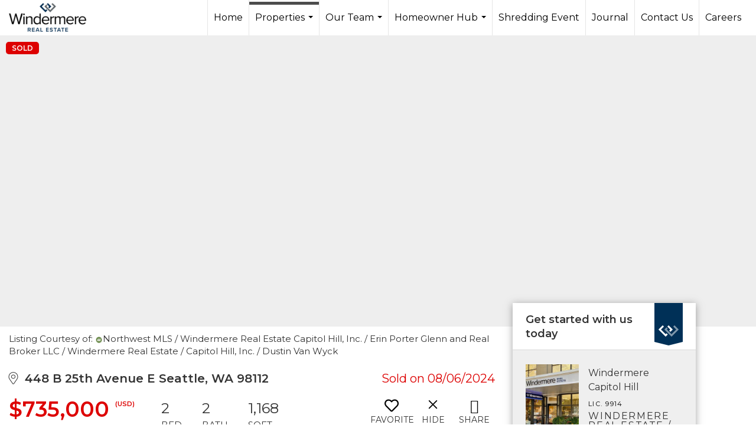

--- FILE ---
content_type: text/html; charset=UTF-8
request_url: https://homeinseattle.com/listing/WA/Seattle/448-B-25th-Avenue-E-98112/186574870
body_size: 50676
content:
<!DOCTYPE html>
            <html lang="en-US">
            <head>
                <link rel="apple-touch-icon" sizes="180x180" href="https://images-static.moxiworks.com/static/images/br/windermere/icons2/apple-touch-icon.png">
<link rel="icon" type="image/png" sizes="32x32" href="https://images-static.moxiworks.com/static/images/br/windermere/icons2/favicon-32x32.png">
<link rel="icon" type="image/png" sizes="16x16" href="https://images-static.moxiworks.com/static/images/br/windermere/icons2/favicon-16x16.png">
<link rel="mask-icon" href="https://images-static.moxiworks.com/static/images/br/windermere/icons2/safari-pinned-tab.svg" color="#003e7a">
<link rel="shortcut icon" href="https://images-static.moxiworks.com/static/images/br/windermere/icons2/favicon.ico">
<meta name="msapplication-TileColor" content="#003057">
<meta name="msapplication-TileImage" content="https://images-static.moxiworks.com/static/images/br/windermere/icons2/mstile-144x144.png">
<meta name="theme-color" content="#ffffff">                <meta name="viewport" content="width=device-width, initial-scale=1, shrink-to-fit=no" />      <meta http-equiv="X-UA-Compatible" content="IE=edge" />
      <meta name="format-detection" content="telephone=no"/>
      <meta http-equiv="content-type" content="text/html; charset=UTF-8" />
                                <link href="https://fonts.googleapis.com/css?family=Montserrat:400,400i,500,600&display=swap" rel="stylesheet">                            <script type="text/javascript">
            var Branding = new Object();
            Branding.result_list = {"fonts":[{"name":"font_1","color":"#ffffff"},{"name":"font_2","color":"#bbbbbb"},{"name":"primary_body_font","color":"#0f2b52"},{"name":"secondary_body_font","color":"#333333"},{"name":"primary_background_font","color":"#ffffff"},{"name":"secondary_background_font","color":"#bbbbbb"},{"name":"highlight_contrast_font","color":"#ffffff"},{"name":"button_font","color":"#ffffff"}],"colors":[{"name":"primary_background_color","color":"#0f2b52"},{"name":"secondary_background_color","color":"#bbbbbb"},{"name":"tertiary_background_color","color":"#0f2b52"},{"name":"button_background_color","color":"#0f2b52"},{"name":"highlight_color_1","color":"#0f2b52"},{"name":"highlight_color_2","color":"#bbbbbb"}],"images":[{"name":"LOGO_FOOTER_DARK","url":"https:\/\/svc.moxiworks.com\/service\/v1\/branding\/images\/logo_footer_black.png"},{"name":"LOGO_FOOTER_LIGHT","url":"https:\/\/svc.moxiworks.com\/service\/v1\/branding\/images\/logo_footer_white.png"},{"name":"LOGO_MAIN_DARK","url":"https:\/\/svc.moxiworks.com\/service\/v1\/branding\/images\/logo_theme_fresh.png"},{"name":"LOGO_MAIN_LIGHT","url":"https:\/\/svc.moxiworks.com\/service\/v1\/branding\/images\/logo_theme_personality.png"},{"name":"LOGO_1","url":"https:\/\/svc.moxiworks.com\/service\/v1\/branding\/images\/wre_white_156x50.png"},{"name":"LOGO_2","url":"https:\/\/svc.moxiworks.com\/service\/v1\/branding\/images\/wre_black_156x50.png"},{"name":"LOGO_3","url":"https:\/\/svc.moxiworks.com\/service\/v1\/branding\/images\/wre_color_156x53.png"},{"name":"LOGO_4","url":"https:\/\/svc.moxiworks.com\/service\/v1\/branding\/images\/wre_white_422x136.png"},{"name":"FAVICON","url":"https:\/\/svc.moxiworks.com\/service\/v1\/branding\/images\/windermere\/favicon.ico"},{"name":"MAP_HOUSE","url":"https:\/\/svc.moxiworks.com\/service\/v1\/branding\/images\/map_house.png"},{"name":"MAP_HOUSE_HIGHLIGHT","url":"https:\/\/svc.moxiworks.com\/service\/v1\/branding\/images\/map_house_highlight.png"},{"name":"MAP_HOUSE_OPEN","url":"https:\/\/svc.moxiworks.com\/service\/v1\/branding\/images\/map_house_open.png"},{"name":"MAP_HOUSE_OPEN_HIGHLIGHT","url":"https:\/\/svc.moxiworks.com\/service\/v1\/branding\/images\/map_house_open_highlight.png"},{"name":"MAP_HOUSE_SOLD","url":"https:\/\/svc.moxiworks.com\/service\/v1\/branding\/images\/map_house_sold.png"},{"name":"MAP_HOUSE_SOLD_HIGHLIGHT","url":"https:\/\/svc.moxiworks.com\/service\/v1\/branding\/images\/map_house_sold.png"}],"tendril":"false","blog_url":"http:\/\/blog.windermere.com","favicons":"<link rel=\"apple-touch-icon\" sizes=\"180x180\" href=\"https:\/\/images-static.moxiworks.com\/static\/images\/br\/windermere\/icons2\/apple-touch-icon.png\">\r\n<link rel=\"icon\" type=\"image\/png\" sizes=\"32x32\" href=\"https:\/\/images-static.moxiworks.com\/static\/images\/br\/windermere\/icons2\/favicon-32x32.png\">\r\n<link rel=\"icon\" type=\"image\/png\" sizes=\"16x16\" href=\"https:\/\/images-static.moxiworks.com\/static\/images\/br\/windermere\/icons2\/favicon-16x16.png\">\r\n<link rel=\"mask-icon\" href=\"https:\/\/images-static.moxiworks.com\/static\/images\/br\/windermere\/icons2\/safari-pinned-tab.svg\" color=\"#003e7a\">\r\n<link rel=\"shortcut icon\" href=\"https:\/\/images-static.moxiworks.com\/static\/images\/br\/windermere\/icons2\/favicon.ico\">\r\n<meta name=\"msapplication-TileColor\" content=\"#003057\">\r\n<meta name=\"msapplication-TileImage\" content=\"https:\/\/images-static.moxiworks.com\/static\/images\/br\/windermere\/icons2\/mstile-144x144.png\">\r\n<meta name=\"theme-color\" content=\"#ffffff\">","site_url":"https:\/\/www.windermere.com","blog_name":"Windermere Blog","copyright":"&copy; 2025 Windermere Real Estate","hotjar_id":"","site_name":"windermere.com","aos_config":{"landing_image_align":"no-screen","background_image":"https:\/\/i4.moxi.onl\/img-pr\/i\/1624952d15a93ea920078ffffb3d8fd3607b3726\/0_1_raw.jpg","background_pattern":"","show_background_pattern":false,"contact_cards_show_contact_cards":false,"search_results_group_by_category":false,"agent_sort":"random","office_hide_owner_contact_card":false,"office_hide_manager_contact_card":false,"office_hide_owner":false,"office_hide_manager":false,"office_hide_staff":false,"office_display_order":["owner","manager","agent","staff"],"office_group_by_category":true,"office_sort":"alphabetical_last","aos_version":"new","version":"v3","language_search":true,"show_office_image":true,"tagline":"Looking for an Agent or Office? Use the box below to find your match.","aos_office_tab_name":"Offices","aos_office_tab_name_singular":"Office","aos_agent_tab_name":"Agents","aos_agent_tab_name_singular":"Agent","aos_staff_tab_name":"Staff","aos_staff_tab_name_singular":"Staff","fast_facts_team_name":"Team Members","blank_landing_page":true,"staff_unfiltered":true,"show_specialties_filter":true,"allowed_specialties":"Luxury Advisor,Equestrian Advisor,Condo Specialist,Waterfront Specialist,Land Specialist,Commercial Specialist,Property Management Specialist"},"legal_name":"Windermere Real Estate","twitter_id":"","url_app_ad":"https:\/\/roster.windermere.com","blog_domain":"blog.windermere.com","message_css":"https:\/\/svc.moxiworks.com\/service\/v1\/branding\/windermere\/message.css","site_domain":"Windermere.com","support_url":"https:\/\/support.moxiworks.com\/hc\/en-us","url_app_cma":"https:\/\/cma.windermere.com","url_app_crm":"https:\/\/intranet.windermere.com\/worc2\/technology\/crm","url_app_hub":"https:\/\/intranet.windermere.com","url_app_svc":"https:\/\/svc.windermere.com","brand_colors":["#003057","#ffffff","#707372","#000000"],"canny_config":[],"chrome_title":"","display_name":"Windermere Real Estate","font_1_color":"#ffffff","font_2_color":"#bbbbbb","hotjar_brand":"","image_logo_1":"https:\/\/svc.moxiworks.com\/service\/v1\/branding\/images\/wre_white_156x50.png","image_logo_2":"https:\/\/svc.moxiworks.com\/service\/v1\/branding\/images\/wre_black_156x50.png","image_logo_3":"https:\/\/svc.moxiworks.com\/service\/v1\/branding\/images\/wre_color_156x53.png","image_logo_4":"https:\/\/images-static.moxiworks.com\/static\/images\/br\/windermere\/WRE_logo_REV2-160x60.png","promote_fbid":"409180732779500","url_app_base":"https:\/\/base.windermere.com","api_key_pendo":"63e676fa-cc48-45c3-46c2-0cabbcd8774e","branding_host":"https:\/\/svc.moxiworks.com","dms_site_name":"","image_favicon":"https:\/\/images-static.moxiworks.com\/static\/images\/br\/windermere\/icons2\/favicon.ico","last_modified":"2025_12_06_07_22_07","search_config":{"modes":[{"type":"map","default":false},{"type":"list","default":true}],"search_company_only_label":"Brokerage Listings only","search_default_ptypes":["1","2","3","4","5","7","9"],"default_buffer_miles":"0","default_sort_type":"10","sort_types":["1","2","10","9","5","6","3","4","13","14","11"],"exclude_pending":true,"search_type":"new","dedupe":true,"site_type_overrides":[{"site_type":"company","settings":{"default_buffer_miles":"0","exclude_pending":false,"default_sort_type":"7"},"search_default_ptypes":["1","2","3","4","5","7","9"]},{"site_type":"brokerage website","settings":{"default_buffer_miles":"0","exclude_pending":false,"default_sort_type":"10","search_default_ptypes":["1","2","3","4","5","7","9"]}},{"site_type":"present","settings":{"search_default_ptypes":["1"],"default_sort_type":"7","sort_types":["7","8","1","2","10","9","5","6","3","4","13","14","11","17,10","18,9"],"search_type":"new"}}]},"search_styles":{},"support_email":"support@windermere.com","support_phone":"2066734623","url_wcma_help":"https:\/\/moxiworks.zendesk.com\/hc\/en-us","zavvie_config":{"api_key":"Wind_nthYU7DFcUw6O5I2lhqeyCkFk","client_id":"3wnu0SqTO0","client_secret":"3wnu0SqTO0zQVpurCAvp","allow_offers":false},"aos_agent_sort":"","api_key_zillow":"X1-ZWz1e1d71hjnyj_4zss3","azure_metadata":"","bootstrap_urls":[{"url":"http:\/\/svc-devint.moxiworks.com\/service\/v1\/branding\/company\/1234567\/text_service_urls","name":"devint","environment":"devint"},{"url":"http:\/\/svc-qa.moxiworks.com\/service\/v1\/branding\/company\/1234567\/text_service_urls","name":"qa","environment":"qa"},{"url":"http:\/\/svc-st.moxiworks.com\/service\/v1\/branding\/company\/1234567\/text_service_urls","name":"staging","environment":"staging"},{"url":"http:\/\/svc.moxiworks.com\/service\/v1\/branding\/company\/1234567\/text_service_urls","name":"production","environment":"production"}],"buyside_config":{},"cas_facade_url":"https:\/\/svc.windermere.com\/service\/v1\/auth","cma_help_links":[{"url":"http:\/\/moxiworks.zendesk.com\/hc\/en-us\/sections\/201069005-Moxi-Present-TouchCMA","class":"","title":"Homepage Help","module":"homepage","target":"_blank"},{"url":"http:\/\/support.moxiworks.com\/hc\/en-us\/articles\/215821223-Seller-Subject-Property-Screen-Overview","class":"","title":"Subject Help","module":"subject","target":"_blank"},{"url":"https:\/\/support.moxiworks.com\/hc\/en-us\/articles\/211209303-Search-Screen-Using-Specific-Search-Criteria","class":"","title":"Search Help","module":"search","target":"_blank"},{"url":"http:\/\/moxiworks.zendesk.com\/hc\/en-us\/articles\/204536909-Comps-Screen-Overview","class":"","title":"Comps Help","module":"comps","target":"_blank"},{"url":"http:\/\/moxiworks.zendesk.com\/hc\/en-us\/articles\/204538349-Estimate-Screen-Overview","class":"","title":"Estimates Help","module":"estimates","target":"_blank"},{"url":"https:\/\/support.moxiworks.com\/hc\/en-us\/categories\/200391145-Present","class":"","title":"Presentation Help","module":"presentation","target":"_blank"}],"cma_pdf_covers":[1,2,3,4,5],"dms_admin_role":"SiteManager","dms_site_roles":{"user":"role_users","agent":"role_agents","manager":"role_managers","view-all":"role_viewall","office-admin":"role_officeadmins","office-owner":"role_officeowners","region-admin":"role_regionadmins","company-admin":"role_companyadmins"},"image_rpt_logo":"https:\/\/images-static.moxiworks.com\/static\/images\/br\/windermere\/WRE_logo_REV2-160x60.png","myaccount_name":"MyWindermere","pres_lux_color":"#003057","tcma_nav_color":"#ffffff","test_attribute":"test_attribute","url_app_roster":"https:\/\/roster.windermere.com","admin_site_name":"WORC","aos_office_sort":"","bing_bypass_url":"https:\/\/svc.moxiworks.com\/service\/v1\/branding\/bypass\/bing\/1234567\/bing_bypass.js","cma_pdf_footers":[1,2,3,4,5],"cma_pdf_headers":[1,2,3,4,5],"crm_service_url":"https:\/\/engage.moxiworks.com","dms_service_url":"","favicons_public":"<link rel=\"apple-touch-icon\" sizes=\"180x180\" href=\"https:\/\/images-static.moxiworks.com\/static\/images\/br\/windermere\/icons2\/apple-touch-icon.png\">\r\n<link rel=\"icon\" type=\"image\/png\" sizes=\"32x32\" href=\"https:\/\/images-static.moxiworks.com\/static\/images\/br\/windermere\/icons2\/favicon-32x32.png\">\r\n<link rel=\"icon\" type=\"image\/png\" sizes=\"16x16\" href=\"https:\/\/images-static.moxiworks.com\/static\/images\/br\/windermere\/icons2\/favicon-16x16.png\">\r\n<link rel=\"mask-icon\" href=\"https:\/\/images-static.moxiworks.com\/static\/images\/br\/windermere\/icons2\/safari-pinned-tab.svg\" color=\"#003e7a\">\r\n<link rel=\"shortcut icon\" href=\"https:\/\/images-static.moxiworks.com\/static\/images\/br\/windermere\/icons2\/favicon.ico\">\r\n<meta name=\"msapplication-TileColor\" content=\"#003057\">\r\n<meta name=\"msapplication-TileImage\" content=\"https:\/\/images-static.moxiworks.com\/static\/images\/br\/windermere\/icons2\/mstile-144x144.png\">\r\n<meta name=\"theme-color\" content=\"#ffffff\">","image_map_house":"https:\/\/svc.moxiworks.com\/service\/v1\/branding\/images\/map_house.png","rpt_service_url":"https:\/\/svc.windermere.com\/service\/rpt","username_suffix":"","analytics_config":{},"auth_bullet_list":["Save your favorite listings","Save multiple home searches","Receive email updates when new homes hit the market"],"auth_logout_urls":"[\r\n  # lfmoxi.com\r\n  \"http:\/\/ppro.lfmoxi.com\/service\/v1\/cma\/logout.json\",\r\n  \"http:\/\/base.lfmoxi.com\/sessions\/logout.json\",\r\n  \"http:\/\/svc.lfmoxi.com\/sessions\/logout.json\",\r\n  \"http:\/\/account.lfmoxi.com\/logout.json\",\r\n  \"http:\/\/engage.lfmoxi.com\/sessions\/logout.json\",\r\n\r\n  # windermere.com\r\n  \"https:\/\/account.windermere.com\/logout.json\",\r\n  \"https:\/\/crm.windermere.com\/sessions\/logout.json\",\r\n  \"http:\/\/intranet.windermere.com\/logout.json\",\r\n  \"http:\/\/cma.windermere.com\/service\/v1\/cma\/logout.json\",\r\n  \"https:\/\/base.windermere.com\/sessions\/logout.json\",\r\n  \"https:\/\/svc.windermere.com\/service\/v1\/profile\/logout.json\",\r\n  \"https:\/\/svc.windermere.com\/service\/v1\/listing\/logout.json\",\r\n  \"https:\/\/svc.windermere.com\/service\/v1\/message\/logout.json\",\r\n  \"http:\/\/svc.windermere.com\/service\/v1\/cma\/logout.json\",\r\n  \"http:\/\/documents.windermere.com\/share\/page\/dologout\",\r\n  \"https:\/\/www.windermere.com\/logout.json\",\r\n  \"http:\/\/intranet.windermere.com\/logout.json\",\r\n  \"https:\/\/roster.windermere.com\/sessions\/logout.json\",\r\n\r\n\r\n  # moxiworks.com\r\n  \"http:\/\/documents.moxiworks.com\/share\/page\/dologout\",\r\n  \"http:\/\/engage.moxiworks.com\/sessions\/logout.json\",\r\n  \"http:\/\/present.moxiworks.com\/service\/v1\/cma\/logout.json\",\r\n  \"http:\/\/base.moxiworks.com\/sessions\/logout.json\",\r\n  \"http:\/\/intranet.moxiworks.com\/logout.json\",\r\n  \"http:\/\/moxiworks.com\/admin\/logout.json\",\r\n  \"http:\/\/account.moxiworks.com\/logout.json\",\r\n  \"http:\/\/crm.moxiworks.com\/sessions\/logout.json\",\r\n  \"http:\/\/base.moxiworks.com\/sessions\/logout.json\",\r\n  \"http:\/\/svc.moxiworks.com\/service\/v1\/cma\/logout.json\",\r\n  \"http:\/\/svc.moxiworks.com\/service\/v1\/profile\/logout.json\",\r\n  \"http:\/\/svc.moxiworks.com\/service\/v1\/listing\/logout.json\",\r\n  \"http:\/\/svc.moxiworks.com\/service\/v1\/message\/logout.json\",\r\n  \"http:\/\/roster.moxiworks.com\/sessions\/logout.json\",\r\n  \"http:\/\/my.moxiworks.com\/sessions\/logout.json\",\r\n\r\n  # auth\r\n  \"https:\/\/svc-cb.touchcma.com\/service\/v1\/auth\/sessions\/logout.json\",\r\n  \"https:\/\/svc-cbrb.touchcma.com\/service\/v1\/auth\/sessions\/logout.json\",\r\n  \"https:\/\/svc.lfmoxi.com\/service\/v1\/auth\/sessions\/logout.json\",\r\n  \"https:\/\/svc.windermere.com\/service\/v1\/auth\/sessions\/logout.json\"\r\n]","background_color":"#003057","banner_image_url":"https:\/\/images-static.moxiworks.com\/static\/images\/br\/windermere\/WRE_logo_CLR-800x70.png","chrome_proxy_key":"windermere","cma_pdf_versions":[1],"domain_store_url":"","flyer_disclaimer":"<span style=\"font-size:11px;\">Information above has been obtained from public records, and the current owner(s) of the subject property. The listing broker has not independently verified the accuracy or completeness of any information obtained from sources reasonably believed by the broker to be reliable. Interested buyers should inspect the property carefully and verify all information to their own satisfaction. Windermere is committed to EQUAL HOUSING OPPORTUNITY.<\/span>","hub_redirect_url":"","image_acom_logos":[{"id":"1","active":"true","name":"Color Logo","standard_image_url":"https:\/\/images-static.moxiworks.com\/static\/images\/br\/windermere\/WRE_logo_CLR-300x112.png","small_image_url":"https:\/\/images-static.moxiworks.com\/static\/images\/br\/windermere\/WRE_icon_CLR-64x64.png","picker_background_color":""},{"id":"2","active":"true","name":"White Logo","standard_image_url":"https:\/\/images-static.moxiworks.com\/static\/images\/br\/windermere\/WRE_logo_reverse-300x112.png","small_image_url":"https:\/\/images-static.moxiworks.com\/static\/images\/br\/windermere\/WRE_icon_REV-64x64.png","picker_background_color":"#999999"},{"id":"3","active":"true","name":"Property Management Logo","standard_image_url":"https:\/\/images-static.moxiworks.com\/static\/images\/br\/windermere\/wpm_CLR-231x90.png","small_image_url":"https:\/\/images-static.moxiworks.com\/static\/images\/br\/windermere\/wpm_icon_CLR-76x60.png","picker_background_color":""},{"id":"4","active":"true","name":"Wailea Transitional Logo ","standard_image_url":"https:\/\/images-static.moxiworks.com\/static\/images\/br\/windermere\/wreWailea_new-193x35.png","small_image_url":"https:\/\/images-static.moxiworks.com\/static\/images\/br\/windermere\/WRE_icon_CLR-64x64.png","picker_background_color":""},{"id":"5","active":"true","name":"Commercial Logo","standard_image_url":"https:\/\/images-static.moxiworks.com\/static\/images\/br\/windermere\/wreCommercial_CLR-200x81.png","small_image_url":"https:\/\/images-static.moxiworks.com\/static\/images\/br\/windermere\/wreCommercial_icon_CLR-66x60.png","picker_background_color":""},{"id":"6","active":"true","name":"White Commercial Logo","standard_image_url":"https:\/\/images-static.moxiworks.com\/static\/images\/br\/windermere\/wreCommercial_REV-200x81.png","small_image_url":"https:\/\/images-static.moxiworks.com\/static\/images\/br\/windermere\/wreCommercial_icon_REV-66x60.png","picker_background_color":"#999999"},{"id":"7","active":"true","name":"Wailea Office Logo - Dark","standard_image_url":"https:\/\/images-static.moxiworks.com\/static\/images\/br\/windermere\/wreWailea_Logo_HZ_CLR.jpg","small_image_url":"https:\/\/images-static.moxiworks.com\/static\/images\/br\/windermere\/wreWailea_Logo_HZ_CLR.jpg","picker_background_color":"#999999"},{"id":"8","active":"true","name":"Wailea Office Logo - Light","standard_image_url":"https:\/\/images-static.moxiworks.com\/static\/images\/br\/windermere\/wreWailea_Logo_HZ_CLR.png","small_image_url":"https:\/\/images-static.moxiworks.com\/static\/images\/br\/windermere\/wreWailea_Logo_HZ_CLR.png","picker_background_color":"#999999"},{"id":"9","active":"true","name":"Community Association Management","standard_image_url":"https:\/\/images-static.moxiworks.com\/static\/images\/br\/windermere\/wreCommAssocMgmt_STKD_Color.png","small_image_url":"https:\/\/images-static.moxiworks.com\/static\/images\/br\/windermere\/wreCommAssocMgmt_STKD_Color.png","picker_background_color":""}],"image_email_logo":"https:\/\/images-static.moxiworks.com\/static\/images\/br\/windermere\/WRE_logo_reverse-268x100.png","image_open_house":"https:\/\/svc.moxiworks.com\/service\/v1\/branding\/images\/open_house_icon.png","nn_primary_color":"#003057","perm_role_groups":[{"id":"wn-company-admin","name":"Company Admin"},{"id":"wn-region-admin","name":"Region Admin"},{"id":"wn-office-admin","name":"Office Admin"},{"id":"wn-user","name":"User"},{"id":"wn-view-all","name":"View All"}],"search_pin_color":"#003057","store_legal_name":"MoxiWorks LLC","terms_of_use_url":"https:\/\/www.windermere.com\/company\/terms_of_use","url_profile_edit":"https:\/\/roster.windermere.com","api_key_brytecore":{"Agent Website":"bda790d9-d2d9-46a2-a47d-74ab07310a97","Brokerage Website":"a72d4cb0-4287-4a00-8f07-2e2c8e6087f2"},"api_key_walkscore":"88f230b732b2ff073fa549d718ea3f17","button_font_color":"#ffffff","chat_allowed_days":[0,1,2,3,4,5,6],"cma_default_style":"","cma_view_url_root":"https:\/\/cma.windermere.com","crm_primary_color":"","ecomm_allow_porch":"false","facebook_page_url":"http:\/\/www.facebook.com\/WindermereRealEstate","font_face_primary":"'Montserrat', Verdana, Geneva, sans-serif","google_bypass_url":"https:\/\/svc.moxiworks.com\/service\/v1\/branding\/bypass\/google\/1234567\/google_bypass.js","highlight_color_1":"#003057","highlight_color_2":"#e35205","image_acom_header":"https:\/\/images-static.moxiworks.com\/static\/images\/br\/windermere\/WRE_logo_reverse-268x100.png","locales_available":{"locales":[{"en-US":{"name":"US English","abbreviation":"EN","display_name":"English","wpml_language_code":"en","native_display_name":"English"}}],"default_locale":"en-US"},"pres_default_mode":"present","rpt_email_enabled":"false","search_icon_color":"#003057","search_link_color":"#003057","sm_latest_version":"2.0.0","static_image_host":"https:\/\/images-static.moxiworks.com\/static","upvoty_agent_uuid":"","agent_sites_colors":[],"agent_sites_images":{"homepage_default":"","directory_default":"","homepage_text_color":"","homepage_background_effect":""},"agent_sites_themes":[{"id":"responsive","name":"Responsive","custom_footer":true,"layouts":["Default","LargeImage"],"search_versions":[{"id":"moxi-search","name":"New Search"}],"move_easy":false,"search_engine_index":false,"ssl_default_on":true}],"api_key_testflight":"fad3c96afad6d90bd2eabc693f37f0db_MTcwMzk2MjAxMi0xMi0yOCAxMjozOTowOC4xMTk2OTc","buyside_auth_token":"","chrome_help_widget":"true","cma_allowed_styles":"","cma_document_alias":"Presentation","cma_onesheet_alias":"Onesheet","company_utm_source":"windermere","display_short_name":"Windermere","ecomm_allow_zillow":"true","ecomm_color_footer":"#003057","ecomm_color_header":"#003057","ecomm_email_domain":"windermere.com","entity_palette_acl":[{"*":"allow"}],"from_email_address":"noreply@platform.windermere.com","info_email_address":"info@windermere.com","listing_image_host":"https:\/\/i16.moxi.onl","local_logic_config":{"sjs_localcontent_options":{"distanceUnit":"imperial"},"base_map":"google","sdk_token":"","has_lazy_map":true,"sdk_sjs_token":"V3 993d2014aa29c28912614cdbf63dc5e3.82b445e3-d025-4683-a56d-c57cc67e49a1","main_section":["neighborhood-hero","neighborhood-map"],"secondary_section":["local-content","neighborhood-characteristics","neighborhood-schools","neighborhood-market-trends"],"sjs_appearance":{"theme":"day","variables":{"--ll-color-primary":"#002A4E","--ll-border-radius-small":"8px","--ll-border-radius-medium":"16px","--ll-color-primary-variant1":"#003A6E"}}},"nn_secondary_color":"#003057","pres_buyside_color":"#003057","pres_default_route":"web","pres_share_enabled":"false","privacy_policy_url":"https:\/\/www.windermere.com\/company\/privacy","store_display_name":"Windermere Real Estate","tcma_guest_account":"guest1","upvoty_agent_uuids":[],"wcma_contact_email":"support@windermere.com","aos_language_search":"true","api_key_places_tcma":"AIzaSyAuHpd3yatlp6VBiTw3NapRn5PhNsKYiBY","campaign_lead_route":"","chrome_footer_links":[{"app_id":"contact","target":"","url":"https:\/\/intranet.windermere.com\/home\/services-info\/contact-information","title":"Contact","class":""},{"app_id":"terms","target":"","url":"https:\/\/base.windermere.com\/docs\/tos","title":"Terms of Service","class":""},{"app_id":"privacy","target":"","url":"https:\/\/base.windermere.com\/docs\/privacy","title":"Privacy","class":""}],"cma_authoring_color":"#003057","cma_pres_background":"","cma_pres_line_color":"","default_agent_image":{"title":"NOIMAGE","caption":null,"raw_url":"https:\/\/i16.moxi.onl\/img-pr\/i\/b7d976b71c3fe96cd8568fab3899157c74cb7d1b\/0_2_raw.jpg","full_url":"https:\/\/i16.moxi.onl\/img-pr\/i\/b7d976b71c3fe96cd8568fab3899157c74cb7d1b\/0_2_full.jpg","small_url":"https:\/\/i16.moxi.onl\/img-pr\/i\/b7d976b71c3fe96cd8568fab3899157c74cb7d1b\/0_2_small.jpg","thumb_url":"https:\/\/i16.moxi.onl\/img-pr\/i\/b7d976b71c3fe96cd8568fab3899157c74cb7d1b\/0_2_thumb.jpg","description":null,"gallery_url":"https:\/\/i16.moxi.onl\/img-pr\/i\/b7d976b71c3fe96cd8568fab3899157c74cb7d1b\/0_2_gallery.jpg"},"forms_ui_icon_color":"#e35205","hub_link_font_color":"#003057","owner_email_address":"","palette_description":"","pres_nav_disclaimer":"Information used to prepare this report has been obtained from multiple sources, including: MLS records of pending listings and recent sales; public records; and the current owner(s) of the subject property. The broker preparing this report has not independently verified the accuracy or completeness of any information obtained from sources reasonably believed by the broker to be reliable.","present_cbx_enabled":"false","roster_app_contexts":[{"id":"document-management-system","name":"DMS","require-presence-of":"dms_service_url"},{"id":"wms-marketing-pages","name":"Intranet Pages"},{"id":"wms-marketing","name":"Intranet Admin"},{"id":"wms-svc-cma","name":"CMA"},{"id":"account-manager","name":"Account Manager"},{"id":"crm","name":"CRM"},{"id":"reports","name":"Reports"},{"id":"listing-analytics","name":"Listing Analytics"}],"sales_email_address":"support@windermere.com","search_button_color":"#003057","tcma_latest_version":"2.5.10","url_account_manager":"https:\/\/roster.windermere.com","url_wcma_edit_agent":"","wootric_account_key":"","auth_associate_agent":{"value":true,"success_message":"Account created successfully!<br><br>Welcome to MyWindermere! Get started by creating custom home searches and saving your favorite homes!<br><br>We've taken the liberty of associating you with %%display_name%% so you can collaborate with them on any of your favorite homes and easily contact them.<br><br>Happy house hunting!"},"brokerage_disclaimer":"","chrome_enable_search":"true","chrome_logo_link_url":"[\r\n  {\r\n    \"key\": \"w.com\",\r\n    \"url\": \"https:\/\/www.windermere.com\",\r\n    \"target\": \"_blank\"\r\n  }\r\n]","chrome_partner_links":[{"target":"_blank","url":"https:\/\/go.moxiworks.com\/moxi-engage\/QBSE","title":"QuickBooks Self-Employed","class":"","img":"https:\/\/images-static.moxiworks.com\/static\/images\/br\/partners\/QuickBooks-Logo-Preferred-200x42.png","description":"The accounting app for real estate agents who want to set themselves up for financial success. Users find an average of $4,340 in tax savings per year."},{"target":"_blank","url":"https:\/\/go.moxiworks.com\/MoxiWorks\/Offrs","title":"Offrs","class":"","img":"https:\/\/images-static.moxiworks.com\/static\/images\/br\/partners\/offrs-logo-on-white-178x100.png","description":"Offrs.com generates listing leads for agents and brokers leveraging predictive analytics and lead conversion marketing."},{"img":"https:\/\/images-static.moxiworks.com\/static\/images\/br\/partners\/realscout-logo-690x150.jpg","url":"https:\/\/www.realscout.com\/auth\/moxiworks\/","class":"","title":"RealScout","target":"_blank","description":"Invite your contacts, get them hooked, and convert them to committed clients with this property alert and search platform."},{"img":"https:\/\/images-static.moxiworks.com\/static\/images\/br\/partners\/LoLo-horizontal.png","url":"https:\/\/www.lolo.gifts\/integrations\/moxiworks\/oauth\/sso","class":"","title":"LoLo Gifts","target":"_blank","description":"Engage clients with local gifts. Stand out, show appreciation, and support your community at the same time."}],"cma_home_header_type":"","cma_pdf_orientations":["portrait"],"default_useful_links":[{"link_url":"https:\/\/www.windermere.com","link_name":"Windermere Real Estate","link_rss":"","link_notes":""},{"link_url":"https:\/\/www.windermere.com\/foundation","link_name":"Windermere Foundation","link_rss":"","link_notes":""}],"ecomm_color_palettes":[{"name":"White","active":true,"agent_sites_active_button_background_color":"#003057","agent_sites_active_button_font_color":"#ffffff","agent_sites_header_active_font_color":"#003057","agent_sites_header_background_color":"#ffffff","agent_sites_header_font_color":"#003057","agent_sites_icon_color":"#003057","background_color_primary":"#ffffff","background_color_tertiary":"#009cde","image_acom_header":"https:\/\/images-static.moxiworks.com\/static\/images\/br\/windermere\/WRE_logo_CLR-267x100.png","image_acom_header_alt":"https:\/\/images-static.moxiworks.com\/static\/images\/br\/windermere\/WRE_logo_CLR-267x100.png","image_acom_header_small":"https:\/\/images-static.moxiworks.com\/static\/images\/br\/windermere\/WRE_icon_CLR-64x64.png","image_acom_header_small_alt":"https:\/\/images-static.moxiworks.com\/static\/images\/br\/windermere\/WRE_icon_CLR-64x64.png","palette_allowed_products":["agent"],"uuid":"30a756c0-9e92-0132-7874-525400a7296b"},{"name":"Grey","active":true,"agent_sites_header_active_font_color_alt":"#707372","agent_sites_header_background_color":"#707372","agent_sites_header_font_color":"#ffffff","agent_sites_header_font_color_alt":"#707372","agent_sites_heading_font_color":"#222222","agent_sites_line_color":"#000000","agent_sites_link_font_color":"#222222","background_color_primary":"#707372","brand_colors":["#003057","#ffffff","#707372","#000000"],"cma_pres_button_on_color":"{\"type\":\"solid\",\"color\": \"#707372\"}","cma_pres_listing_stats_data_font_color":"#707372","cma_top_nav_dropdown_background":"{\"type\":\"solid\",\"color\": \"#707372\"}","palette_allowed_products":["agent"],"uuid":"38c0e410-9e92-0132-7875-525400a7296b"},{"name":"Black","active":true,"agent_sites_content_font_color":"#666666","agent_sites_header_background_color":"#000000","agent_sites_header_font_color_alt":"#000000","agent_sites_heading_font_color":"#333333","agent_sites_line_color":"#000000","agent_sites_link_font_color":"#000000","background_color_primary":"#000000","palette_allowed_products":["agent"],"uuid":"4073de60-9e92-0132-7876-525400a7296b"},{"name":"Windermere Property Management","active":true,"background_color":"#ffffff","background_color_primary":"#ffffff","background_color_secondary":"#ffffff","background_color_tertiary":"#ffffff","background_font_color_primary":"#003057","background_font_color_secondary":"#003057","body_font_color_primary":"#003057","button_background_color":"#003057","button_font_color":"#ffffff","chrome_auth_title_color":"#003057","chrome_header_background":"{ \"type\":\"solid\", \"color\":\"#003057\" }","cma_body_heading_font_color":"#003057","cma_button_on_background":"{ \"type\":\"solid\", \"color\":\"#003057\" }","cma_header_background":"{ \"type\":\"solid\", \"color\":\"#707372\" }","cma_header_link_font_hover_color":"#000000","cma_header_primary_font_color":"#000000","cma_header_secondary_font_color":"#000000","cma_pdf_accent_bar_color":"#003057","cma_pdf_bar_chart_bar_color":"#003057","cma_pdf_branded_box_color":"#003057","cma_pdf_branded_box_font_color":"#ffffff","cma_pdf_flyer_title_font_color":"#003057","cma_pres_background":"{ \"type\":\"solid\", \"color\":\"#003057\" }","cma_pres_bar_chart_bar_color":"#003057","cma_pres_border_color":"#003057","cma_pres_button_on_color":"{ \"type\":\"solid\", \"color\":\"#003057\" }","cma_pres_button_on_font_color":"#ffffff","cma_pres_button_on_hover_font_color":"#ffffff","cma_pres_caption_font_color":"#003057","cma_pres_chart_background_color":"#eeeeee","cma_pres_chart_grid_color":"#000000","cma_pres_chart_label_color":"#003057","cma_pres_slide_background":"{ \"type\":\"solid\", \"color\":\"#ffffff\" }","email_button_background_color":"#003057","email_content_font_color":"#000000","email_element_background_color":"#003057","email_headings_font_color":"#003057","highlight_color_1":"#003057","highlight_color_2":"#003057","highlight_slide_color_1":"#003057","highlight_slide_contrast_font_color_1":"#ffffff","image_acom_header":"https:\/\/images-static.moxiworks.com\/static\/images\/br\/windermere\/wpm_REV-168x65.png","image_acom_header_alt":"https:\/\/images-static.moxiworks.com\/static\/images\/br\/windermere\/wpm_CLR-167x65.png","image_acom_logo_light":"https:\/\/images-static.moxiworks.com\/static\/images\/br\/windermere\/wpm_CLR-167x65.png","image_cma_pdf_logo_cover":"https:\/\/images-static.moxiworks.com\/static\/images\/br\/windermere\/wpm_CLR-167x65.png","image_cma_pdf_logo_header":"https:\/\/images-static.moxiworks.com\/static\/images\/br\/windermere\/wpm_CLR-167x65.png","image_email_logo_alt":"https:\/\/images-static.moxiworks.com\/static\/images\/br\/windermere\/wpm_CLR-167x65.png","image_logo_4":"https:\/\/images-static.moxiworks.com\/static\/images\/br\/windermere\/wpm_CLR-167x65.png","image_pres_header_logo":"https:\/\/images-static.moxiworks.com\/static\/images\/br\/windermere\/wpm_CLR-167x65.png","image_rpt_logo":"https:\/\/images-static.moxiworks.com\/static\/images\/br\/windermere\/wpm_CLR-167x65.png","image_wcma_logo_header":"https:\/\/images-static.moxiworks.com\/static\/images\/br\/windermere\/wpm_CLR-167x65.png","palette_allowed_products":["*","account_mgr","presentations"],"pres_block_background_color":"#003057","pres_block_text_color":"#ffffff","pres_splash_page_background_color":"#ffffff","pres_splash_page_text_color":"#003057","presentation_logo_url":"https:\/\/images-static.moxiworks.com\/static\/images\/br\/windermere\/wpm_CLR-167x65.png","rpt_element_background_color":"#003057","rpt_element_font_color":"#ffffff","search_button_color":"#003057","search_button_font_color":"#ffffff","search_cardview_background_color":"#003057","search_pin_color":"#003057","uuid":"8dc5fa00-a45a-0134-9841-0050569c119a"},{"name":"Wailea Transitional Logo","active":false,"background_color":"#003057","background_color_primary":"#003057","background_color_secondary":"#003057","background_color_tertiary":"#003057","body_font_color_primary":"#003057","button_background_color":"#003057","chrome_header_background":"{ \"type\":\"solid\", \"color\":\"#003057\" }","cma_application_title":"Moxi Present","cma_button_on_background":"{\"type\":\"solid\",\"color\":\"#003057\"}","cma_header_background":"{\"type\":\"solid\",\"color\":\"#ffffff\"}","cma_header_link_font_hover_color":"#003057","cma_header_primary_font_color":"#003057","cma_header_secondary_font_color":"#003057","entity_palette_acl":[{"*":"deny","offices":{"12939615":"allow"}}],"image_cma_pdf_logo_cover":"https:\/\/images-static.moxiworks.com\/static\/images\/br\/windermere\/wreWailea_new-330x60.png","image_cma_pdf_logo_header":"https:\/\/images-static.moxiworks.com\/static\/images\/br\/windermere\/wreWailea_new-330x60.png","image_logo_4":"https:\/\/images-static.moxiworks.com\/static\/images\/br\/windermere\/wreWailea_new-330x60.png","image_pres_cover_logo":"https:\/\/images-static.moxiworks.com\/static\/images\/br\/windermere\/wreWailea_new-330x60.png","image_pres_splash_page_logo":"https:\/\/images-static.moxiworks.com\/static\/images\/br\/windermere\/wreWailea_new-330x60.png","image_wcma_logo_header":"https:\/\/images-static.moxiworks.com\/static\/images\/br\/windermere\/wreWailea_new-330x60.png","palette_allowed_products":["*","account_mgr","presentations"],"pres_splash_page_background_color":"#ffffff","pres_splash_page_text_color":"#003057","presentation_logo_url":"https:\/\/images-static.moxiworks.com\/static\/images\/br\/windermere\/wreWailea_new-330x60.png","uuid":"38397360-ae81-0134-9860-0050569c119a"},{"name":"Windermere Commercial","active":false,"background_color":"#ffffff","background_color_primary":"#ffffff","background_color_secondary":"#ffffff","background_color_tertiary":"#ffffff","background_font_color_primary":"#003057","background_font_color_secondary":"#003057","button_font_color":"#ffffff","chrome_auth_title_color":"#003057","cma_body_heading_font_color":"#003057","cma_button_on_background":"{ \"type\":\"solid\", \"color\":\"#003057\" }","cma_header_background":"{ \"type\":\"solid\", \"color\":\"#707372\" }","cma_header_link_font_hover_color":"#000000","cma_header_primary_font_color":"#000000","cma_header_secondary_font_color":"#000000","cma_pdf_accent_bar_color":"#003057","cma_pdf_bar_chart_bar_color":"#003057","cma_pdf_branded_box_color":"#003057","cma_pdf_branded_box_font_color":"#ffffff","cma_pres_background":"{ \"type\":\"solid\", \"color\":\"#003057\" }","cma_pres_bar_chart_bar_color":"#003057","cma_pres_border_color":"#003057","cma_pres_button_on_color":"{ \"type\":\"solid\", \"color\":\"#003057\" }","cma_pres_button_on_font_color":"#ffffff","cma_pres_button_on_hover_font_color":"#ffffff","cma_pres_caption_font_color":"#003057","cma_pres_chart_background_color":"#eeeeee","cma_pres_chart_grid_color":"#000000","cma_pres_chart_label_color":"#003057","cma_pres_slide_background":"{ \"type\":\"solid\", \"color\":\"#ffffff\" }","email_button_background_color":"#003057","email_content_font_color":"#000000","highlight_color_2":"#003057","highlight_slide_color_1":"#003057","highlight_slide_contrast_font_color_1":"#ffffff","image_acom_header":"https:\/\/images-static.moxiworks.com\/static\/images\/br\/windermere\/wreCommercial_REV-148x60.png","image_acom_header_alt":"https:\/\/images-static.moxiworks.com\/static\/images\/br\/windermere\/wreCommercial_CLR-148x60.png","image_acom_header_small":"https:\/\/images-static.moxiworks.com\/static\/images\/br\/windermere\/wreCommercial_icon_REV-66x60.png","image_acom_header_small_alt":"https:\/\/images-static.moxiworks.com\/static\/images\/br\/windermere\/wreCommercial_icon_CLR-66x60.png","image_acom_logo_dark":"https:\/\/images-static.moxiworks.com\/static\/images\/br\/windermere\/wreCommercial_CLR-148x60.png","image_acom_logo_light":"https:\/\/images-static.moxiworks.com\/static\/images\/br\/windermere\/wreCommercial_REV-148x60.png","image_cma_pdf_logo_cover":"https:\/\/images-static.moxiworks.com\/static\/images\/br\/windermere\/wreCommercial_CLR-148x60.png","image_cma_pdf_logo_header":"https:\/\/images-static.moxiworks.com\/static\/images\/br\/windermere\/wreCommercial_CLR-148x60.png","image_cma_pdf_logo_header_light":"https:\/\/images-static.moxiworks.com\/static\/images\/br\/windermere\/wreCommercial_REV-148x60.png","image_email_logo":"https:\/\/images-static.moxiworks.com\/static\/images\/br\/windermere\/wreCommercial_REV-148x60.png","image_email_logo_alt":"https:\/\/images-static.moxiworks.com\/static\/images\/br\/windermere\/wreCommercial_CLR-148x60.png","image_logo_4":"https:\/\/images-static.moxiworks.com\/static\/images\/br\/windermere\/wreCommercial_CLR-148x60.png","image_pres_header_logo":"https:\/\/images-static.moxiworks.com\/static\/images\/br\/windermere\/wreCommercial_CLR-148x60.png","image_rpt_logo":"https:\/\/images-static.moxiworks.com\/static\/images\/br\/windermere\/wreCommercial_CLR-148x60.png","image_wcma_logo_header":"https:\/\/images-static.moxiworks.com\/static\/images\/br\/windermere\/wreCommercial_CLR-148x60.png","palette_allowed_products":["*","account_mgr","presentations"],"pres_block_background_color":"#003057","pres_block_text_color":"#ffffff","pres_splash_page_background_color":"#ffffff","pres_splash_page_text_color":"#003057","presentation_logo_url":"https:\/\/images-static.moxiworks.com\/static\/images\/br\/windermere\/wreCommercial_CLR-148x60.png","rpt_element_background_color":"#003057","rpt_element_font_color":"#ffffff","search_button_color":"#003057","search_button_font_color":"#ffffff","search_cardview_background_color":"#003057","search_pin_color":"#003057","uuid":"8a0fa560-e27e-0134-98db-0050569c119a"},{"name":"UW Real Estate Office","active":true,"entity_palette_acl":[{"*":"deny","offices":{"16063470":"allow"}}],"uuid":"be66d140-3a16-0137-70bf-5254000a4153"},{"name":"Wailea Office","active":true,"background_color":"#003057","background_color_primary":"#003057","background_color_secondary":"#003057","background_color_tertiary":"#003057","body_font_color_primary":"#003057","button_background_color":"#003057","chrome_header_background":"{ \"type\":\"solid\", \"color\":\"#003057\" }","cma_application_title":"Moxi Present","cma_button_on_background":"{\"type\":\"solid\",\"color\":\"#003057\"}","cma_header_background":"{\"type\":\"solid\",\"color\":\"#ffffff\"}","cma_header_link_font_hover_color":"#003057","cma_header_primary_font_color":"#003057","cma_header_secondary_font_color":"#003057","entity_palette_acl":[{"*":"deny","offices":{"12939615":"allow"}}],"image_acom_header":"https:\/\/images-static.moxiworks.com\/static\/images\/br\/windermere\/wreWailea_Logo_HZ_CLR.jpg","image_acom_header_alt":"https:\/\/images-static.moxiworks.com\/static\/images\/br\/windermere\/wreWailea_Logo_HZ_CLR.jpg","image_acom_logo_light":"https:\/\/images-static.moxiworks.com\/static\/images\/br\/windermere\/wreWailea_Logo_HZ_CLR.jpg","image_cma_pdf_logo_cover":"https:\/\/images-static.moxiworks.com\/static\/images\/br\/windermere\/wreWailea_Logo_HZ_CLR.png","image_cma_pdf_logo_header":"https:\/\/images-static.moxiworks.com\/static\/images\/br\/windermere\/wreWailea_Logo_HZ_CLR.png","image_email_logo":"https:\/\/images-static.moxiworks.com\/static\/images\/br\/windermere\/wreWailea_Logo_HZ_CLR.png","image_logo_4":"https:\/\/images-static.moxiworks.com\/static\/images\/br\/windermere\/wreWailea_Logo_HZ_CLR.png","image_pres_cover_logo":"https:\/\/images-static.moxiworks.com\/static\/images\/br\/windermere\/wreWailea_Logo_HZ_CLR.png","image_pres_splash_page_logo":"https:\/\/images-static.moxiworks.com\/static\/images\/br\/windermere\/wreWailea_Logo_HZ_CLR.png","image_wcma_logo_header":"https:\/\/images-static.moxiworks.com\/static\/images\/br\/windermere\/wreWailea_Logo_HZ_CLR.png","palette_allowed_products":["*","account_mgr","presentations"],"pres_splash_page_background_color":"#ffffff","pres_splash_page_text_color":"#003057","presentation_logo_url":"https:\/\/images-static.moxiworks.com\/static\/images\/br\/windermere\/wreWailea_Logo_HZ_CLR.png","uuid":"6865a720-0d7b-0138-86a7-0050569c54ad"},{"name":"W Collection","active":true,"image_acom_header":"https:\/\/images-static.moxiworks.com\/static\/images\/br\/windermere\/WCollection_text_darkBG.png","image_acom_header_alt":"https:\/\/images-static.moxiworks.com\/static\/images\/br\/windermere\/WCollection_text_lightBG.png","image_acom_header_small":"https:\/\/images-static.moxiworks.com\/static\/images\/br\/windermere\/WCollection_icon_darkBG.png","image_acom_header_small_alt":"https:\/\/images-static.moxiworks.com\/static\/images\/br\/windermere\/WCollection_icon_lightBG.png","image_acom_logo_light":"https:\/\/images-static.moxiworks.com\/static\/images\/br\/windermere\/WCollection_text_darkBG.png","image_cma_pdf_logo_cover":"https:\/\/images-static.moxiworks.com\/static\/images\/br\/windermere\/WCollection_text_lightBG.png","image_cma_pdf_logo_header":"https:\/\/images-static.moxiworks.com\/static\/images\/br\/windermere\/WCollection_text_lightBG.png","image_cma_pdf_logo_header_light":"https:\/\/images-static.moxiworks.com\/static\/images\/br\/windermere\/WCollection_text_darkBG.png","image_email_logo":"https:\/\/images-static.moxiworks.com\/static\/images\/br\/windermere\/WCollection_text_lightBG.png","image_pres_cover_logo":"https:\/\/images-static.moxiworks.com\/static\/images\/br\/windermere\/WCollection_text_lightBG.png","image_pres_splash_page_logo":"https:\/\/images-static.moxiworks.com\/static\/images\/br\/windermere\/WCollection_text_darkBG.png","uuid":"2fe4d460-6fe2-0139-6bae-0050569c54ad"},{"name":"Premier Properties","active":true,"image_acom_header":"https:\/\/images-static.moxiworks.com\/static\/images\/br\/windermere\/Premier_text_darkBG.png","image_acom_header_alt":"https:\/\/images-static.moxiworks.com\/static\/images\/br\/windermere\/Premier_text_lightBG.png","image_acom_header_small":"https:\/\/images-static.moxiworks.com\/static\/images\/br\/windermere\/Premier_icon_darkBG.png","image_acom_header_small_alt":"https:\/\/images-static.moxiworks.com\/static\/images\/br\/windermere\/Premier_icon_lightBG.png","image_acom_logo_light":"https:\/\/images-static.moxiworks.com\/static\/images\/br\/windermere\/Premier_text_darkBG.png","image_cma_pdf_logo_cover":"https:\/\/images-static.moxiworks.com\/static\/images\/br\/windermere\/Premier_text_lightBG.png","image_cma_pdf_logo_header":"https:\/\/images-static.moxiworks.com\/static\/images\/br\/windermere\/Premier_text_lightBG.png","image_cma_pdf_logo_header_light":"https:\/\/images-static.moxiworks.com\/static\/images\/br\/windermere\/Premier_text_darkBG.png","image_email_logo":"https:\/\/images-static.moxiworks.com\/static\/images\/br\/windermere\/Premier_text_lightBG.png","image_pres_splash_page_logo":"https:\/\/images-static.moxiworks.com\/static\/images\/br\/windermere\/Premier_text_darkBG.png","uuid":"d79a4c20-6fe2-0139-6baf-0050569c54ad"},{"name":"ActivePipe SSO","active":true,"entity_palette_acl":[{"*":"deny","offices":{"1111111":"allow","7907889":"allow","7909863":"allow","7917759":"allow","7933551":"allow","7944408":"allow","7949343":"allow","7961187":"allow","7967109":"allow","7969083":"allow","7975992":"allow","7977966":"allow","7978953":"allow","7982901":"allow","7994745":"allow","8001654":"allow","8004615":"allow","8009550":"allow","8010537":"allow","8016459":"allow","8033238":"allow","8037186":"allow","8043108":"allow","8057913":"allow","8067783":"allow","8072718":"allow","8073705":"allow","8087523":"allow","8090484":"allow","8093445":"allow","8095419":"allow","8098380":"allow","8102328":"allow","8105289":"allow","8109237":"allow","8112198":"allow","8113185":"allow","8115159":"allow","8122068":"allow","8123055":"allow","8149704":"allow","8151678":"allow","8153652":"allow","8158587":"allow","8160561":"allow","8162535":"allow","8171418":"allow","8184249":"allow","8187210":"allow","8189184":"allow","8191158":"allow","8193132":"allow","8197080":"allow","8201028":"allow","8204976":"allow","8210898":"allow","8237547":"allow","8243469":"allow","8249391":"allow","8252352":"allow","8259261":"allow","8264196":"allow","8277027":"allow","8285910":"allow","8296767":"allow","8317494":"allow","8328351":"allow","8334273":"allow","8344143":"allow","8347104":"allow","8348091":"allow","8353026":"allow","8355000":"allow","8356974":"allow","8382636":"allow","8403363":"allow","8417181":"allow","8431986":"allow","9645996":"allow","10400064":"allow","10699125":"allow","11136366":"allow","11191638":"allow","11265663":"allow","11413713":"allow","11582490":"allow","12297078":"allow","12450063":"allow","12647463":"allow","12665229":"allow","12702735":"allow","12930732":"allow","13211040":"allow","13290987":"allow","13794357":"allow","14876109":"allow","14879070":"allow","14941251":"allow","15372570":"allow","15502854":"allow","15554178":"allow","15777240":"allow","16056561":"allow","16057548":"allow","16138482":"allow","16177962":"allow","16183884":"allow","16184871":"allow","16727721":"allow","21111975":"allow","21401166":"allow","27792978":"allow","38795067":"allow","38796054":"allow","71579259":"allow","15106080":"allow"}}],"uuid":"b7710c90-536b-013b-6de8-0050569c54ad"},{"name":"Community Association Management","active":true,"image_acom_header_alt":"https:\/\/images-static.moxiworks.com\/static\/images\/br\/windermere\/wreCommAssocMgmt_STKD_Color.png","image_acom_header_small_alt":"https:\/\/images-static.moxiworks.com\/static\/images\/br\/windermere\/wreCommAssocMgmt_STKD_Color.png","uuid":"4a6ee080-b42a-013e-defa-3af5488fdc1a"}],"ecomm_email_provider":"exchange","email_logo_max_width":"","entity_palette_rules":[{"offices":{"12939615":["6865a720-0d7b-0138-86a7-0050569c54ad"],"16063470":["be66d140-3a16-0137-70bf-5254000a4153"],"8160561":["b7710c90-536b-013b-6de8-0050569c54ad"],"7917759":["b7710c90-536b-013b-6de8-0050569c54ad"],"1111111":["b7710c90-536b-013b-6de8-0050569c54ad","d79a4c20-6fe2-0139-6baf-0050569c54ad","8dc5fa00-a45a-0134-9841-0050569c119a","2fe4d460-6fe2-0139-6bae-0050569c54ad"],"7907889":["b7710c90-536b-013b-6de8-0050569c54ad"],"15554178":["b7710c90-536b-013b-6de8-0050569c54ad"],"8285910":["b7710c90-536b-013b-6de8-0050569c54ad"],"15777240":["b7710c90-536b-013b-6de8-0050569c54ad"],"8334273":["b7710c90-536b-013b-6de8-0050569c54ad"],"12665229":["b7710c90-536b-013b-6de8-0050569c54ad"],"16727721":["b7710c90-536b-013b-6de8-0050569c54ad"],"10400064":["b7710c90-536b-013b-6de8-0050569c54ad"],"8109237":["b7710c90-536b-013b-6de8-0050569c54ad"],"8102328":["b7710c90-536b-013b-6de8-0050569c54ad"],"7975992":["b7710c90-536b-013b-6de8-0050569c54ad"],"16184871":["b7710c90-536b-013b-6de8-0050569c54ad"],"12702735":["b7710c90-536b-013b-6de8-0050569c54ad"],"16177962":["b7710c90-536b-013b-6de8-0050569c54ad"],"8151678":["b7710c90-536b-013b-6de8-0050569c54ad"],"16056561":["b7710c90-536b-013b-6de8-0050569c54ad"],"16057548":["b7710c90-536b-013b-6de8-0050569c54ad"],"15372570":["b7710c90-536b-013b-6de8-0050569c54ad"],"13794357":["b7710c90-536b-013b-6de8-0050569c54ad"],"8004615":["b7710c90-536b-013b-6de8-0050569c54ad"],"8252352":["b7710c90-536b-013b-6de8-0050569c54ad"],"16183884":["b7710c90-536b-013b-6de8-0050569c54ad"],"7994745":["b7710c90-536b-013b-6de8-0050569c54ad"],"8356974":["b7710c90-536b-013b-6de8-0050569c54ad"],"8098380":["b7710c90-536b-013b-6de8-0050569c54ad"],"13211040":["b7710c90-536b-013b-6de8-0050569c54ad"],"27792978":["b7710c90-536b-013b-6de8-0050569c54ad"],"7933551":["b7710c90-536b-013b-6de8-0050569c54ad"],"11582490":["b7710c90-536b-013b-6de8-0050569c54ad"],"8204976":["b7710c90-536b-013b-6de8-0050569c54ad"],"8277027":["b7710c90-536b-013b-6de8-0050569c54ad"],"7909863":["b7710c90-536b-013b-6de8-0050569c54ad"],"8073705":["b7710c90-536b-013b-6de8-0050569c54ad"],"8184249":["b7710c90-536b-013b-6de8-0050569c54ad"],"8417181":["b7710c90-536b-013b-6de8-0050569c54ad"],"8197080":["b7710c90-536b-013b-6de8-0050569c54ad"],"8237547":["b7710c90-536b-013b-6de8-0050569c54ad"],"8403363":["b7710c90-536b-013b-6de8-0050569c54ad"],"8382636":["b7710c90-536b-013b-6de8-0050569c54ad"],"11136366":["b7710c90-536b-013b-6de8-0050569c54ad"],"8095419":["b7710c90-536b-013b-6de8-0050569c54ad"],"8431986":["b7710c90-536b-013b-6de8-0050569c54ad"],"8191158":["b7710c90-536b-013b-6de8-0050569c54ad"],"8158587":["b7710c90-536b-013b-6de8-0050569c54ad"],"8249391":["b7710c90-536b-013b-6de8-0050569c54ad"],"8113185":["b7710c90-536b-013b-6de8-0050569c54ad"],"8355000":["b7710c90-536b-013b-6de8-0050569c54ad"],"8187210":["b7710c90-536b-013b-6de8-0050569c54ad"],"8093445":["b7710c90-536b-013b-6de8-0050569c54ad"],"7949343":["b7710c90-536b-013b-6de8-0050569c54ad"],"8353026":["b7710c90-536b-013b-6de8-0050569c54ad"],"8001654":["b7710c90-536b-013b-6de8-0050569c54ad"],"8037186":["b7710c90-536b-013b-6de8-0050569c54ad"],"8344143":["b7710c90-536b-013b-6de8-0050569c54ad"],"8243469":["b7710c90-536b-013b-6de8-0050569c54ad"],"7967109":["b7710c90-536b-013b-6de8-0050569c54ad"],"14879070":["b7710c90-536b-013b-6de8-0050569c54ad"],"8033238":["b7710c90-536b-013b-6de8-0050569c54ad"],"14876109":["b7710c90-536b-013b-6de8-0050569c54ad"],"8112198":["b7710c90-536b-013b-6de8-0050569c54ad"],"8057913":["b7710c90-536b-013b-6de8-0050569c54ad"],"8171418":["b7710c90-536b-013b-6de8-0050569c54ad"],"8210898":["b7710c90-536b-013b-6de8-0050569c54ad"],"11191638":["b7710c90-536b-013b-6de8-0050569c54ad"],"12450063":["b7710c90-536b-013b-6de8-0050569c54ad"],"12297078":["b7710c90-536b-013b-6de8-0050569c54ad"],"12930732":["b7710c90-536b-013b-6de8-0050569c54ad"],"7978953":["b7710c90-536b-013b-6de8-0050569c54ad"],"8347104":["b7710c90-536b-013b-6de8-0050569c54ad"],"8090484":["b7710c90-536b-013b-6de8-0050569c54ad"],"8123055":["b7710c90-536b-013b-6de8-0050569c54ad"],"7969083":["b7710c90-536b-013b-6de8-0050569c54ad"],"7977966":["b7710c90-536b-013b-6de8-0050569c54ad"],"8317494":["b7710c90-536b-013b-6de8-0050569c54ad"],"8259261":["b7710c90-536b-013b-6de8-0050569c54ad"],"8296767":["b7710c90-536b-013b-6de8-0050569c54ad"],"73961877":["b7710c90-536b-013b-6de8-0050569c54ad"],"15225507":["b7710c90-536b-013b-6de8-0050569c54ad"],"8072718":["b7710c90-536b-013b-6de8-0050569c54ad"],"12421440":["b7710c90-536b-013b-6de8-0050569c54ad"],"8390532":["b7710c90-536b-013b-6de8-0050569c54ad"],"14921511":["b7710c90-536b-013b-6de8-0050569c54ad"],"8177340":["b7710c90-536b-013b-6de8-0050569c54ad"],"7982901":["b7710c90-536b-013b-6de8-0050569c54ad"],"8086536":["b7710c90-536b-013b-6de8-0050569c54ad"],"8206950":["b7710c90-536b-013b-6de8-0050569c54ad"],"7941447":["b7710c90-536b-013b-6de8-0050569c54ad"],"8035212":["b7710c90-536b-013b-6de8-0050569c54ad"],"8065809":["b7710c90-536b-013b-6de8-0050569c54ad"],"8278014":["b7710c90-536b-013b-6de8-0050569c54ad"],"7929603":["b7710c90-536b-013b-6de8-0050569c54ad"],"8294793":["b7710c90-536b-013b-6de8-0050569c54ad"],"8117133":["b7710c90-536b-013b-6de8-0050569c54ad"],"8081601":["b7710c90-536b-013b-6de8-0050569c54ad"],"8162535":["b7710c90-536b-013b-6de8-0050569c54ad"],"8348091":["b7710c90-536b-013b-6de8-0050569c54ad"],"7961187":["b7710c90-536b-013b-6de8-0050569c54ad"],"8193132":["b7710c90-536b-013b-6de8-0050569c54ad"],"8149704":["b7710c90-536b-013b-6de8-0050569c54ad"],"8201028":["b7710c90-536b-013b-6de8-0050569c54ad"],"10699125":["b7710c90-536b-013b-6de8-0050569c54ad"],"21401166":["b7710c90-536b-013b-6de8-0050569c54ad"],"21111975":["b7710c90-536b-013b-6de8-0050569c54ad"],"71579259":["b7710c90-536b-013b-6de8-0050569c54ad"],"11413713":["b7710c90-536b-013b-6de8-0050569c54ad"],"13290987":["b7710c90-536b-013b-6de8-0050569c54ad"],"11265663":["b7710c90-536b-013b-6de8-0050569c54ad"],"12647463":["b7710c90-536b-013b-6de8-0050569c54ad"],"14941251":["b7710c90-536b-013b-6de8-0050569c54ad"],"8010537":["b7710c90-536b-013b-6de8-0050569c54ad"],"9645996":["b7710c90-536b-013b-6de8-0050569c54ad"],"8043108":["b7710c90-536b-013b-6de8-0050569c54ad"],"8122068":["b7710c90-536b-013b-6de8-0050569c54ad"],"8115159":["b7710c90-536b-013b-6de8-0050569c54ad"],"8189184":["b7710c90-536b-013b-6de8-0050569c54ad"],"8608659":["b7710c90-536b-013b-6de8-0050569c54ad"],"8105289":["b7710c90-536b-013b-6de8-0050569c54ad"],"8067783":["b7710c90-536b-013b-6de8-0050569c54ad"],"8087523":["b7710c90-536b-013b-6de8-0050569c54ad"],"8016459":["b7710c90-536b-013b-6de8-0050569c54ad"],"8153652":["b7710c90-536b-013b-6de8-0050569c54ad"],"8328351":["b7710c90-536b-013b-6de8-0050569c54ad"],"7944408":["b7710c90-536b-013b-6de8-0050569c54ad"],"8009550":["b7710c90-536b-013b-6de8-0050569c54ad"],"38795067":["b7710c90-536b-013b-6de8-0050569c54ad"],"15502854":["b7710c90-536b-013b-6de8-0050569c54ad"],"38796054":["b7710c90-536b-013b-6de8-0050569c54ad"],"16138482":["b7710c90-536b-013b-6de8-0050569c54ad"]}}],"html_head_append_raw":"<link href='https:\/\/fonts.googleapis.com\/css?family=Montserrat:200,300,400,400i,600' rel='stylesheet' type='text\/css'>","hub_thumb_font_color":"#ffffff","hub_title_font_color":"#003057","image_acom_logo_dark":"https:\/\/images-static.moxiworks.com\/static\/images\/br\/windermere\/WRE_logo_CLR-267x100.png","image_email_logo_alt":"https:\/\/images-static.moxiworks.com\/static\/images\/br\/windermere\/WRE_logo_CLR-267x100.png","image_favicon_public":"https:\/\/images-static.moxiworks.com\/static\/images\/br\/windermere\/icons2\/favicon.ico","image_logo_main_dark":"https:\/\/svc.moxiworks.com\/service\/v1\/branding\/images\/logo_theme_fresh.png","image_map_house_open":"https:\/\/svc.moxiworks.com\/service\/v1\/branding\/images\/map_house_open.png","image_map_house_sold":"https:\/\/svc.moxiworks.com\/service\/v1\/branding\/images\/map_house_sold.png","image_open_house_url":"https:\/\/svc.moxiworks.com\/service\/v1\/branding\/images\/open_house_icon.png","listing_switch_porch":"false","mortgage_module_type":"default","pres_chart_bar_color":"#003057","zip_autocomplete_url":"https:\/\/svc.moxiworks.com\/service\/v1\/branding\/autocomplete\/zip\/1234567\/autocomplete.js","agent_sites_font_face":"'Montserrat', Arial, Helvetica, sans-serif","background_color_dark":"#003057","chrome_auth_proxy_url":"","cma_application_title":"MoxiPresent","cma_footer_background":"","cma_header_background":"{\r\n\"type\":\"linear-gradient\",\r\n\"starting-point\":\"top\", \r\n\"color-stops\":\r\n[\r\n{\"color\":\"#003057\",\"length\":\"0%\"},\r\n{\"color\":\"#003057\",\"length\":\"100%\"}\r\n]\r\n}","cma_pres_border_color":"#ffffff","cma_tab_on_background":"","crm_application_title":"Engage","ecomm_allow_moxi_lead":"false","email_logo_max_height":"65px","image_acom_header_alt":"https:\/\/images-static.moxiworks.com\/static\/images\/br\/windermere\/WRE_logo_CLR-267x100.png","image_acom_logo_light":"https:\/\/images-static.moxiworks.com\/static\/images\/br\/windermere\/WRE_logo_reverse-268x100.png","image_logo_main_light":"https:\/\/svc.moxiworks.com\/service\/v1\/branding\/images\/logo_theme_personality.png","image_pres_cover_logo":"https:\/\/images-static.moxiworks.com\/static\/images\/br\/windermere\/WRE_logo_CLR-300x112.png","local_logic_sdk_token":"","pres_block_text_color":"#ffffff","pres_costs_disclaimer":"","presentation_logo_url":"https:\/\/images-static.moxiworks.com\/static\/images\/br\/windermere\/WRE_logo_REV2-160x60.png","search_default_ptypes":"1,2,3,4,5,7,9","search_pin_font_color":"#ffffff","show_buyer_commission":"true","show_phone_compliance":"true","store_display_address":"815 Western Avenue, Seattle, WA 98104","tcma_subscription_url":"","user_branding_allowed":"false","xpressdocs_company_id":"21windermerec","agent_sites_disclaimer":"","agent_sites_icon_color":"#003057","agent_sites_line_color":"#003057","api_key_eppraisal_name":"windermererealestate","chrome_application_url":"https:\/\/base.windermere.com","chrome_auth_ifl_config":"{error_msg: \" Forgot your password? Click the 'Reset Password' link on  and we will send a new password to your email address. If you've already done this and are still having issues, you can contact SUPPORT by submitting a request at https:\/\/support.moxiworks.com\"}","chrome_enabled_modules":[{"app_id":"home","title":"Launchpad","page_id":"home","url":"https:\/\/www.windermerelaunchpad.com\/","nav":"true","class":"","target":"","type":"link","priority":"0"},{"app_id":"cloz","title":"CRM","url":"https:\/\/intranet.windermere.com\/worc2\/technology\/crm","nav":"false","class":"","target":"","type":"link","priority":"0"},{"app_id":"presentations","title":"Present","url":"https:\/\/cma.windermere.com\/service\/cma\/wcma","nav":"true","class":"","target":"","type":"link","priority":"0"},{"app_id":"maxa","title":"Maxa","url":"https:\/\/windermere.maxadesigns.com\/users\/moxi_sso\/redirect?company_id=1234567","nav":"false","class":"","target":"_blank","type":"link","priority":"0"},{"app_id":"impress","title":"Impress","url":"https:\/\/marketing.imprev.net\/omc\/oauthLogin.ipv?provider=moxiworks&siteCode=WINDERMERE&returnUrl=https%3A%2F%2Fwindermerehub.com%2F&company_uuid=1234567","nav":"true","class":"","target":"_blank","type":"link","priority":"1"},{"app_id":"agent_website","title":"My Website","url":"https:\/\/svc.windermere.com\/service\/v1\/auth\/intranet_sessions\/agent_site","nav":"true","class":"","target":"_blank","type":"link","priority":"0"},{"app_id":"email","title":"Email","url":"https:\/\/login.microsoftonline.com\/","nav":"false","class":"","target":"_blank","type":"link","priority":"0"},{"app_id":"resources","page_id":"resources","title":"Resources","url":"https:\/\/intranet.windermere.com\/resources","nav":"false","class":"","type":"link","priority":"0"},{"app_id":"pages","title":"Pages","url":"https:\/\/intranet.windermere.com","nav":"false","class":"","target":"","type":"link","priority":"0"},{"app_id":"help","page_id":"help","title":"Help","url":"","nav":"false","class":"","target":"","type":"link","priority":"0"},{"app_id":"doc","title":"Documents","url":"http:\/\/documents.windermere.com\/share\/page\/site\/windermere\/documentlibrary?filter=recentlyAdded","nav":"false","class":"","target":"","type":"link","priority":"0"},{"app_id":"xxxdirectoryxx","title":"Directory","url":"https:\/\/www.windermere.com\/agents\/landing","nav":"false","class":"","target":"_blank","type":"link","priority":"1"},{"nav":"false","url":"https:\/\/intranet.windermere.com","type":"link","class":"","title":"Pages","app_id":"pages","target":"","priority":"0"},{"app_id":"more","title":"More","url":"","nav":"true","class":"","target":"","type":"more","priority":"0"},{"app_id":"user","title":"","nav":"true","class":"","target":"","type":"menu","priority":"0","children":[{"app_id":"settings","title":"Account Settings","url":"","nav":"true","class":"","target":"","type":"link"},{"app_id":"manage_company_only","title":"Manage Company","url":"https:\/\/roster.windermere.com\/admin","nav":"true","class":"","target":"","type":"link"},{"app_id":"manage_office_only","title":"Manage Office","url":"https:\/\/roster.windermere.com\/admin","nav":"true","class":"","target":"","type":"link"},{"app_id":"manage_region_only","title":"Manage Region","url":"https:\/\/roster.windermere.com\/admin","nav":"true","class":"","target":"","type":"link"},{"app_id":"onesheet_admin","title":"Presentation Admin","url":"https:\/\/cma.windermere.com\/service\/cma\/wcma\/en\/present\/admin","nav":"true","class":"","target":"","type":"link"},{"app_id":"agent_website","title":"Website","nav":"true","url":"#","class":"","target":"","type":"link","data":{"toggle":"modal","target":"#agent-website-modal"}},{"app_id":"logout","title":"Logout","url":"","nav":"true","class":"","target":"","type":"link"}]},{"app_id":"search","title":"","url":"","nav":"true","class":"","target":"","type":"text","priority":"0"},{"target":"_blank","url":"http:\/\/base.windermere.com\/intranet_sessions\/xpressdocs","title":"Xpressdocs","class":"","img":"https:\/\/images-static.moxiworks.com\/static\/images\/br\/partners\/xpressdocs-277x69.png","description":""}],"chrome_initial_app_url":"[\r\n  {\r\n    \"key\": \"home\",\r\n    \"url\": \"https:\/\/intranet.windermere.com\/\"\r\n  },\r\n  {\r\n    \"key\": \"intranet\",\r\n    \"url\": \"https:\/\/www.windermerehub.com\/\"\r\n  },\r\n  {\r\n    \"key\": \"crm\",\r\n    \"url\": \"https:\/\/intranet.windermere.com\/worc2\/technology\/crm\"\r\n  },\r\n  {\r\n    \"key\": \"presentations\",\r\n    \"url\": \"https:\/\/cma.windermere.com\/service\/cma\"\r\n  }\r\n]","chrome_logo_breakpoint":"","chrome_logo_max_height":"","chrome_menu_font_color":"#333333","cma_top_nav_background":"{ \"type\":\"solid\", \"color\":\"#000000\" }","cma_top_nav_font_color":"#ffffff","company_lead_source_sm":"Windermere website","default_user_image_url":"https:\/\/i16.moxi.onl\/img-pr\/i\/b7d976b71c3fe96cd8568fab3899157c74cb7d1b\/0_2_raw.jpg","external_key_leadingre":"0f039997855 username token","from_email_address_crm":"noreply@platform.windermere.com","hub_heading_font_color":"#003057","image_email_logo_store":"https:\/\/images-static.moxiworks.com\/static\/images\/br\/windermere\/WRE_logo_CLR-160x60.png","image_logo_footer_dark":"https:\/\/svc.moxiworks.com\/service\/v1\/branding\/images\/logo_footer_black.png","image_pres_header_logo":"https:\/\/images-static.moxiworks.com\/static\/images\/br\/windermere\/WRE_logo_CLR-160x60.png","image_wcma_logo_header":"https:\/\/images-static.moxiworks.com\/static\/images\/br\/windermere\/WRE_logo_REV2-160x60.png","rpt_element_font_color":"#ffffff","show_fair_housing_logo":"true","tcma_font_face_primary":"Palatino","agent_sites_added_fonts":[],"agent_sites_header_type":"","aos_office_profile_sort":"category_alphabetical_last","api_key_eppraisal_value":"5dc306d5-b638-4d38-b719-c31a9dc3243d","body_font_color_primary":"#003057","browser_upgrade_message":"To get the best possible experience using this and other websites please upgrade to a newer web browser. Newer browsers have important security updates and are generally better optimized for fast performance with modern websites. You will be able to transfer any bookmarks or favorites you have saved. Click on one of the icons below to be taken to the free download page for the selected browser.","button_background_color":"#003057","button_hover_font_color":"#ffffff","chrome_auth_title_color":"#000000","chrome_header_font_size":"18px","chrome_header_logo_path":"https:\/\/images-static.moxiworks.com\/static\/images\/br\/windermere\/WRE_logo_reverse-268x100.png","cities_autocomplete_url":"https:\/\/svc.moxiworks.com\/service\/v1\/branding\/autocomplete\/cities\/1234567\/autocomplete.js","cma_pdf_head_append_raw":"","cma_pdf_version_default":"1","company_lead_source_web":"Windermere Real Estate","ecomm_allow_custom_logo":"false","ecomm_image_header_logo":"https:\/\/images-static.moxiworks.com\/static\/images\/br\/wre_white_93x30.png","ecomm_image_signup_logo":"https:\/\/images-static.moxiworks.com\/static\/images\/br\/tcma\/logo_white_trans_bg.png","email_button_font_color":"#ffffff","enable_ml_zap_migration":"false","flyer_allowed_templates":["portrait_01","portrait_02","portrait_03","portrait_04","portrait_05","landscape_01","landscape_02"],"from_email_address_tcma":"noreply@platform.windermere.com","highlight_slide_color_1":"#003057","image_acom_footer_logos":[{"class":"","link_href":"","link_target":"_blank","small_image_url":"https:\/\/images-static.moxiworks.com\/static\/images\/br\/images\/eho-89x83.png","standard_image_url":"https:\/\/images-static.moxiworks.com\/static\/images\/br\/images\/eho-89x83.png"},{"class":"","link_href":"","link_target":"_blank","small_image_url":"https:\/\/images-static.moxiworks.com\/static\/images\/br\/images\/realtor_white-71x83.png","standard_image_url":"https:\/\/images-static.moxiworks.com\/static\/images\/br\/images\/realtor_white-71x83.png"}],"image_acom_header_logos":[{"id":"1","active":"true","name":"Color Logo","standard_image_url":"https:\/\/images-static.moxiworks.com\/static\/images\/br\/windermere\/WRE_logo_CLR-300x112.png","small_image_url":"https:\/\/images-static.moxiworks.com\/static\/images\/br\/windermere\/WRE_icon_CLR-64x64.png","picker_background_color":""},{"id":"2","active":"true","name":"White Logo","standard_image_url":"https:\/\/images-static.moxiworks.com\/static\/images\/br\/windermere\/WRE_logo_reverse-300x112.png","small_image_url":"https:\/\/images-static.moxiworks.com\/static\/images\/br\/windermere\/WRE_icon_REV-64x64.png","picker_background_color":"#999999"},{"id":"3","active":"true","name":"Property Management Logo","standard_image_url":"https:\/\/images-static.moxiworks.com\/static\/images\/br\/windermere\/wpm_CLR-231x90.png","small_image_url":"https:\/\/images-static.moxiworks.com\/static\/images\/br\/windermere\/wpm_icon_CLR-76x60.png","picker_background_color":""},{"id":"4","active":"true","name":"Wailea Transitional Logo","standard_image_url":"https:\/\/images-static.moxiworks.com\/static\/images\/br\/windermere\/wreWailea_new-193x35.png","small_image_url":"https:\/\/images-static.moxiworks.com\/static\/images\/br\/windermere\/WRE_icon_CLR-64x64.png","picker_background_color":""},{"id":"5","active":"true","name":"Commercial Logo","standard_image_url":"https:\/\/images-static.moxiworks.com\/static\/images\/br\/windermere\/wreCommercial_CLR-200x81.png","small_image_url":"https:\/\/images-static.moxiworks.com\/static\/images\/br\/windermere\/wreCommercial_icon_CLR-66x60.png","picker_background_color":""},{"id":"6","active":"true","name":"White Commercial Logo","standard_image_url":"https:\/\/images-static.moxiworks.com\/static\/images\/br\/windermere\/wreCommercial_REV-200x81.png","small_image_url":"https:\/\/images-static.moxiworks.com\/static\/images\/br\/windermere\/wreCommercial_icon_REV-66x60.png","picker_background_color":"#999999"},{"id":"7","active":"true","name":"Wailea Office Logo - Dark","standard_image_url":"https:\/\/images-static.moxiworks.com\/static\/images\/br\/windermere\/wreWailea_Logo_HZ_CLR.jpg","small_image_url":"https:\/\/images-static.moxiworks.com\/static\/images\/br\/windermere\/wreWailea_Logo_HZ_CLR.jpg","picker_background_color":"#999999"},{"id":"8","active":"true","name":"Wailea Office Logo - Light","standard_image_url":"https:\/\/images-static.moxiworks.com\/static\/images\/br\/windermere\/wreWailea_Logo_HZ_CLR.png","small_image_url":"https:\/\/images-static.moxiworks.com\/static\/images\/br\/windermere\/wreWailea_Logo_HZ_CLR.png","picker_background_color":"#999999"},{"id":"9","active":"true","name":"Community Association Management","standard_image_url":"https:\/\/images-static.moxiworks.com\/static\/images\/br\/windermere\/wreCommAssocMgmt_STKD_Color.png","small_image_url":"https:\/\/images-static.moxiworks.com\/static\/images\/br\/windermere\/wreCommAssocMgmt_STKD_Color.png","picker_background_color":""}],"image_acom_header_small":"https:\/\/images-static.moxiworks.com\/static\/images\/br\/windermere\/WRE_icon_REV-64x64.png","image_logo_footer_light":"https:\/\/svc.moxiworks.com\/service\/v1\/branding\/images\/logo_footer_white.png","luxuryColorVerticalLogo":"","luxuryWhiteVerticalLogo":"","perm_v2_contexts_online":{"dms":false,"hub":false,"www":false,"perm":false,"engage":false,"roster":false,"present":false,"reports":false},"pres_listing_disclaimer":"All information provided is deemed reliable but is not guaranteed and should be independently verified.","pres_pricing_disclaimer":"","roster_collect_language":"true","roster_new_user_message":"","site_lead_routing_rules":{},"slide_font_face_primary":"'Montserrat', Verdana, Geneva, sans-serif","states_autocomplete_url":"https:\/\/svc.moxiworks.com\/service\/v1\/branding\/autocomplete\/states\/1234567\/autocomplete.js","agent_sites_use_listtrac":"true","api_key_google_analytics":"","background_color_primary":"#003057","chrome_auth_title_header":"Windermere","chrome_footer_background":"{ \"type\":\"solid\", \"color\":\"#003057\" }","chrome_footer_font_color":"#ffffff","chrome_header_background":"{ \"type\":\"solid\", \"color\":\"#003057\" }","chrome_header_font_color":"#ffffff","chrome_help_widget_color":"#bd3859","cma_button_on_background":"{\r\n\"type\":\"linear-gradient\",\r\n\"starting-point\":\"top\", \r\n\"color-stops\":\r\n[\r\n{\"color\":\"#003057\",\"length\":\"0%\"},\r\n{\"color\":\"#003057\",\"length\":\"100%\"}\r\n]\r\n}","cma_pdf_accent_bar_color":"#003057","cma_pdf_title_font_color":"#000000","cma_pres_button_on_color":"{ \"type\":\"solid\", \"color\":\"#707372\" }","cma_pres_data_font_color":"#ffffff","cma_pres_head_append_raw":"<link href='https:\/\/fonts.googleapis.com\/css?family=Montserrat:200,300,400,400i,600' rel='stylesheet' type='text\/css'>","cma_pres_home_icon_color":"#ffffff","cma_pres_nav_arrow_color":"#ffffff","cma_pres_scrollbar_color":"","company_intranet_site_id":"windermere","crm_allowed_sync_sources":[{"key":"exchange","title":"Office365"},{"key":"gmail","title":"Gmail"}],"default_office_image_url":"https:\/\/images-static.moxiworks.com\/static\/images\/br\/office-placeholder-200x161.png","email_content_font_color":"#333333","forms_ui_flag_brand_icon":"","forms_ui_highlight_color":"#002A4E","hub_thumb_inv_font_color":"#003057","image_cma_pdf_flyer_logo":"https:\/\/images-static.moxiworks.com\/static\/images\/br\/windermere\/WRE_logo_CLR-160x60.png","image_cma_pdf_logo_cover":"https:\/\/images-static.moxiworks.com\/static\/images\/br\/windermere\/WRE_logo_CLR-160x60.png","image_cma_pdf_logo_light":"https:\/\/images-static.moxiworks.com\/static\/images\/br\/windermere\/WRE_logo_REV2-160x60.png","palette_allowed_products":["*","agent"],"pres_force_default_route":"true","pres_onesheet_disclaimer":"","pres_share_email_enabled":"true","search_button_font_color":"#ffffff","store_from_email_address":"noreply@platform.windermere.com","tcma_font_face_secondary":"Verdana","agent_sites_allowed_types":["Agent Team Website","Office Website","Office Group Website"],"background_color_tertiary":"#002A4E","body_font_color_secondary":"#333333","cma_button_off_background":"","cma_pdf_branded_box_color":"#003057","cma_pdf_font_face_primary":"'Montserrat', Verdana, Geneva, sans-serif","cma_pdf_header_background":"{ \"type\":\"solid\", \"color\":\"transparent\" }","cma_pdf_title_font_weight":"","cma_pres_button_off_color":"","cma_pres_chart_grid_color":"#ffffff","cma_pres_label_font_color":"#ffffff","cma_pres_scrollrail_color":"","cma_pres_slide_background":"","cma_pres_title_font_color":"#ffffff","cma_pres_trend_line_color":"#ffffff","email_headings_font_color":"#003057","email_signature_templates":[{"id":"agent_signature_1","name":"Left Aligned","is_default":true},{"id":"agent_signature_2","name":"Right Aligned","is_default":false},{"id":"agent_signature_3","name":"Center Aligned","is_default":false}],"email_subscription_config":[{"type":"aen","settings":{"inactivity_cutoff_days":"180"}}],"fairhousing_statement_url":"","hub_link_font_hover_color":"#003057","image_cma_pdf_logo_header":"https:\/\/images-static.moxiworks.com\/static\/images\/br\/windermere\/WRE_logo_CLR-160x60.png","image_map_house_highlight":"https:\/\/svc.moxiworks.com\/service\/v1\/branding\/images\/map_house_highlight.png","luxuryColorHorizontalLogo":"","luxuryWhiteHorizontalLogo":"","pres_loading_page_tagline":"","pres_refresh_page_message":"Recalibrating presentation","search_cluster_font_color":"#ffffff","search_company_only_label":"Brokerage Listings only","slide_font_face_secondary":"'Montserrat', Verdana, Geneva, sans-serif","standardColorVerticalLogo":"","standardWhiteVerticalLogo":"","agent_sites_default_domain":"withwre.com","background_color_secondary":"#003057","campaign_report_recipients":[],"chrome_authentication_data":"","chrome_authentication_type":"default","chrome_bottom_border_color":"","chrome_bottom_border_width":"","cma_pdf_content_font_color":"#000000","cma_pdf_heading_font_color":"#000000","cma_pres_chart_label_color":"#ffffff","company_branding_asset_key":"windermere","company_site_contact_timer":"","default_property_image_url":"https:\/\/images-static.moxiworks.com\/static\/images\/br\/windermere\/default_property_image_wre-326x250.png","ecomm_allow_custom_palette":"false","ecomm_current_palette_name":"Blue","hub_thumb_background_color":"#003057","image_user_cobranding_logo":"","listing_canonical_base_url":"https:\/\/www.windermere.com","reflex_feed_data_permitted":{},"search_cluster_image_large":"https:\/\/images-static.moxiworks.com\/static\/images\/br\/clusterLarge.png","search_cluster_image_small":"https:\/\/images-static.moxiworks.com\/static\/images\/br\/clusterSmall.png","testimonial_tree_widget_id":"42900","url_account_manager_legacy":"https:\/\/account.moxiworks.com","url_profile_edit_secondary":"https:\/\/roster.windermere.com","accessibility_statement_url":"https:\/\/images-static.moxiworks.com\/static\/images\/br\/AccessibilityStatement_MoxiWorks_01142020.pdf","agent_sites_head_append_raw":"<link href=\"https:\/\/fonts.googleapis.com\/css?family=Montserrat:400,400i,500,600&display=swap\" rel=\"stylesheet\">","agent_sites_link_font_color":"#003057","cma_body_heading_font_color":"#003057","cma_no_mls_assigned_message":"We are unable to detect which MLS you are associated with.","cma_pdf_bar_chart_bar_color":"#003057","cma_pdf_font_face_secondary":"'Montserrat', Verdana, Geneva, sans-serif","cma_pres_caption_font_color":"#ffffff","cma_pres_content_font_color":"#ffffff","cma_pres_heading_font_color":"#ffffff","cma_pres_slide_border_color":"","cma_pres_slide_border_style":"","cma_pres_slide_border_width":"","cma_pres_slide_shadow_color":"","cma_pres_table_border_color":"#ffffff","commercialColorVerticalLogo":"","commercialWhiteVerticalLogo":"","crm_dash_heading_text_color":"","default_directory_image_url":"https:\/\/images-static.moxiworks.com\/static\/images\/br\/windermere\/wre_color_200x65.png","email_background_font_color":"#ffffff","engage_aen_background_image":"https:\/\/images-static.moxiworks.com\/static\/images\/br\/windermere\/Neighborhood-News_header-homes-illus_lt-grey_FCFCFC-bkgrnd_final.jpg","engage_nn_report_hero_image":"https:\/\/images-static.moxiworks.com\/static\/images\/br\/windermere\/Neighborhood-News_header-homes-illus_lt-grey_FCFCFC-bkgrnd_final.jpg","external_lead_routing_rules":{},"image_acom_header_small_alt":"https:\/\/images-static.moxiworks.com\/static\/images\/br\/windermere\/WRE_icon_CLR-64x64.png","image_pres_cover_logo_light":"https:\/\/images-static.moxiworks.com\/static\/images\/br\/windermere\/WRE_logo_REV2-160x60.png","image_pres_splash_page_logo":"https:\/\/images-static.moxiworks.com\/static\/images\/br\/windermere\/WRE_logo_REV2-160x60.png","image_wcma_logo_large_light":"https:\/\/svc.moxiworks.com\/service\/v1\/branding\/images\/logo_theme_personality_615.png","pres_block_background_color":"#003057","pres_chart_bar_color_factor":"-0.1","pres_splash_page_text_color":"#ffffff","roster_new_user_button_text":"","search_cluster_image_medium":"https:\/\/images-static.moxiworks.com\/static\/images\/br\/clusterMedium.png","slide_font_face_primary_lux":"Quattrocento Sans","slide_font_face_primary_url":"","standardColorHorizontalLogo":"","standardWhiteHorizontalLogo":"","agent_sites_new_blog_enabled":"true","api_key_google_analytics_ga4":"","chrome_menu_background_color":"#ffffff","chrome_partner_links_heading":"External Links","cma_application_title_header":"","cma_dialog_header_background":"{\r\n\"type\":\"linear-gradient\",\r\n\"starting-point\":\"top\", \r\n\"color-stops\":\r\n[\r\n{\"color\":\"#003057\",\"length\":\"0%\"},\r\n{\"color\":\"#003057\",\"length\":\"100%\"}\r\n]\r\n}","cma_dialog_header_font_color":"#ffffff","cma_no_mls_available_message":"The data for this MLS has not yet been added. Please try again in the future.","cma_pdf_coverpage_disclaimer":"Information used to prepare this report has been obtained from multiple sources, including: MLS records of pending listings and recent sales; public records; and the current owner(s) of the subject property. The broker preparing this report has not independently verified the accuracy or completeness of any information obtained from sources reasonably believed by the broker to be reliable.","cma_pres_bar_chart_bar_color":"","cma_top_nav_font_hover_color":"#ffffff","company_default_palette_name":"Blue","from_email_address_campaigns":"campaigns@info.properties","hub_button_active_font_color":"#ffffff","pres_header_background_color":"#f8f8f8","pres_section_title_uppercase":"","pres_template_category_names":[{"id":"user","name":"My Templates"},{"id":"organization","name":"Organization Templates"},{"id":"region","name":"Region Templates"},{"id":"office","name":"Office Templates"},{"id":"company","name":"Brokerage Templates"}],"rpt_element_background_color":"#003057","store_customer_support_email":"support@moxiworks.com","store_customer_support_phone":"2063884789","agent_sites_footer_font_color":"#aaaaaa","agent_sites_footer_link_color":"#65a6d8","agent_sites_header_font_color":"#eeeeee","agent_sites_new_forms_enabled":"true","background_font_color_primary":"#ffffff","chrome_header_small_logo_path":"https:\/\/images-static.moxiworks.com\/static\/images\/br\/windermere\/WRE_icon_REV-64x64.png","chrome_menu_active_font_color":"#000000","cma_footer_primary_font_color":"#ffffff","cma_header_primary_font_color":"#ffffff","cma_pdf_font_face_primary_lux":"Quattrocento Sans","cma_pdf_font_face_primary_url":"","cma_pres_button_on_font_color":"","cma_pres_cover_logo_max_width":"","cma_pres_large_box_background":"","cma_pres_small_box_background":"","cma_pres_table_row_font_color":"#ffffff","commercialColorHorizontalLogo":"","commercialWhiteHorizontalLogo":"","ecomm_color_footer_link_color":"#DCDCDC","ecomm_color_footer_text_color":"#ffffff","ecomm_color_header_link_color":"#DCDCDC","ecomm_color_header_text_color":"#ffffff","email_button_background_color":"#003057","highlight_contrast_font_color":"#ffffff","pres_api_key_google_analytics":"","slide_font_face_secondary_lux":"Quattrocento Sans","slide_font_face_secondary_url":"","subscription_products_enabled":[{"subscription_id":"exchange","title":"Exchange Online","priority":"0","enterprise_license":true,"product_type_code":"ExchangeOnlineContract","subscription_type_urlslugs":"exchangeonline"},{"subscription_id":"crm","title":"Moxi Engage","priority":"3","enterprise_license":true,"product_type_code":"CRMContract","subscription_type_urlslugs":"crm"},{"subscription_id":"presentations","title":"Moxi Present","priority":"1","enterprise_license":true,"product_type_code":"WebAndTouchCMAContract","subscription_type_urlslugs":"touchcma,webcma"},{"subscription_id":"agent","title":"Agent Websites","priority":"2","enterprise_license":true,"product_type_code":"AgentWebsite","subscription_type_urlslugs":"acom"},{"subscription_id":"moxi_recruit","title":"Moxi Talent","priority":"4","enterprise_license":false,"product_type_code":"MoxiRecruit","subscription_type_urlslugs":"moxi_recruit","product_description":"Moxi Talent is a tool for finding and retaining the right people to make your brokerage successful."},{"subscription_id":"hub","title":"WORC","priority":"5","enterprise_license":true,"product_type_code":null,"subscription_type_urlslugs":null}],"wcma_applicable_version_range":"20170305-20170408","agent_sites_content_font_color":"#333333","agent_sites_heading_font_color":"#000000","agent_sites_show_cookie_banner":"false","browser_upgrade_message_public":"To get the best possible experience using this and other websites please upgrade to a newer web browser. Newer browsers have important security updates and are generally better optimized for fast performance with modern websites. You will be able to transfer any bookmarks or favorites you have saved. Click on one of the icons below to be taken to the free download page for the selected browser.","chrome_allowed_onboard_domains":[],"cma_pdf_branded_box_font_color":"#ffffff","cma_pdf_flyer_title_font_color":"#003057","cma_pres_button_off_font_color":"","cma_pres_cover_logo_max_height":"","cma_pres_home_icon_hover_color":"#ffffff","cma_pres_nav_arrow_hover_color":"#ffffff","ecomm_api_key_google_analytics":"","email_element_background_color":"#003057","forms_ui_flag_background_color":"#003057","from_email_address_agent_sites":"noreply@platform.windermere.com","hub_button_inactive_font_color":"#003057","hub_thumb_inv_background_color":"#ffffff","image_cma_pdf_background_cover":"","image_map_house_open_highlight":"https:\/\/svc.moxiworks.com\/service\/v1\/branding\/images\/map_house_open_highlight.png","image_map_house_sold_highlight":"https:\/\/svc.moxiworks.com\/service\/v1\/branding\/images\/map_house_sold.png","image_pres_lux_logo_cover_dark":"https:\/\/images-static.moxiworks.com\/static\/images\/br\/windermere\/WRE_logo_CLR-160x60.png","pres_header_primary_text_color":"#212e35","pres_onesheet_background_color":"","agent_sites_branding_attributes":[{"attributes":["background_color","background_font_color_primary","button_background_color","button_font_color","agent_sites_header_background_color","agent_sites_header_font_color","agent_sites_header_active_font_color","agent_sites_header_font_color_alt","agent_sites_header_active_font_color_alt","agent_sites_content_font_color","agent_sites_heading_font_color","agent_sites_line_color","agent_sites_link_font_color","agent_sites_active_button_background_color","agent_sites_active_button_font_color","agent_sites_inactive_button_background_color","agent_sites_inactive_button_font_color","agent_sites_icon_color","agent_sites_header_accent_color","agent_sites_footer_background_color","agent_sites_footer_font_color","agent_sites_footer_link_color","agent_sites_font_face","agent_sites_header_bottom_border_color","agent_sites_header_bottom_border_width","agent_sites_header_top_border_color","agent_sites_header_top_border_width"]}],"agent_sites_header_accent_color":"#003057","background_font_color_secondary":"#dddddd","chrome_api_key_google_analytics":"UA-67981704-3","cma_footer_secondary_font_color":"#ffffff","cma_header_secondary_font_color":"#ffffff","cma_no_mls_error_messsage_title":"MLS is Required","cma_pdf_font_face_secondary_lux":"Quattrocento Sans","cma_pdf_font_face_secondary_url":"","cma_pres_box_background_opacity":"0.05","cma_pres_chart_background_color":"","cma_pres_large_box_border_color":"#ffffff","cma_pres_small_box_border_color":"#ffffff","cma_revert_permissions_behavior":"","cma_top_nav_dropdown_background":"{ \"type\":\"solid\", \"color\":\"#666666\" }","cma_top_nav_dropdown_font_color":"#ffffff","company_site_page_contact_timer":"","default_listing_thumb_image_url":"https:\/\/images-static.moxiworks.com\/static\/images\/br\/windermere\/Coming_Soon_120x80.jpg","ecomm_color_footer_gradient_top":"#003057","ecomm_color_header_gradient_top":"#17427d","image_cma_pdf_logo_header_light":"https:\/\/images-static.moxiworks.com\/static\/images\/br\/windermere\/WRE_logo_REV2-160x60.png","image_cma_pres_background_cover":"","image_pres_lux_logo_cover_light":"https:\/\/images-static.moxiworks.com\/static\/images\/br\/windermere\/WRE_logo_REV2-160x60.png","image_pres_lux_logo_header_dark":"https:\/\/images-static.moxiworks.com\/static\/images\/br\/windermere\/WRE_logo_CLR-160x60.png","pres_loading_page_finished_text":"Presentation ready!","pres_loading_page_progress_text":"Creating your presentation","slide_font_face_primary_lux_url":"","agent_sites_page_builder_enabled":"true","agent_sites_shared_media_library":"false","chrome_header_special_font_color":"#ffffff","cma_footer_link_font_hover_color":"#ffffff","cma_header_link_font_hover_color":"#ffffff","cma_pdf_background_color_primary":"#003057","cma_pres_table_column_font_color":"#ffffff","ecomm_attr_label_user_email_moxi":"MoxiWorks Subscription Email","image_pres_lux_logo_header_light":"https:\/\/images-static.moxiworks.com\/static\/images\/br\/windermere\/WRE_logo_REV2-160x60.png","image_tcma_application_logo_dark":"https:\/\/images-static.moxiworks.com\/static\/images\/br\/tcma\/home_TouchCMA_dark.png","image_user_cobranding_logo_light":"","pres_header_secondary_text_color":"#808080","search_cardview_background_color":"#003057","agent_sites_header_font_color_alt":"#003057","cma_pdf_font_face_primary_lux_url":"","cma_pres_listing_stats_background":"","cma_pres_listing_stats_font_color":"#000000","cma_pres_small_heading_font_color":"#ffffff","crm_dash_heading_background_color":"","default_listing_gallery_image_url":"https:\/\/images-static.moxiworks.com\/static\/images\/br\/windermere\/Coming_Soon_1600x1063.jpg","default_listing_service_image_url":"https:\/\/images-static.moxiworks.com\/static\/images\/br\/windermere\/Coming_Soon_400x266.jpg","image_tcma_application_logo_light":"https:\/\/images-static.moxiworks.com\/static\/images\/br\/tcma\/home_TouchCMA.png","listing_switch_porch_own_listings":"false","pres_splash_page_background_color":"#003057","slide_font_face_secondary_lux_url":"","cma_pdf_background_color_secondary":"#003057","cma_pdf_header_vertical_line_color":"#000000","cma_pres_data_font_color_large_box":"#ffffff","cma_pres_data_font_color_small_box":"#ffffff","cma_pres_listing_thumbs_background":"","ecomm_allow_color_palette_override":"true","ecomm_color_footer_gradient_bottom":"#17427d","ecomm_color_header_gradient_bottom":"#003057","hub_button_active_background_color":"#003057","image_wcma_application_logo_header":"https:\/\/images-static.moxiworks.com\/static\/images\/br\/touchcma_logo-298x20.png","photo_gallery_default_section_list":["Entry","Living Room","Dining Room","Kitchen","Family Room","Master Bedroom","Bedrooms","Bathrooms","Rec Room","Laundry Room","Exterior","Deck","View"],"agent_sites_brand_auto_listing_base":"false","agent_sites_default_exclude_pending":"false","agent_sites_footer_background_color":"#4f4f51","agent_sites_header_background_color":"#003057","agent_sites_header_top_border_color":"transparent","agent_sites_header_top_border_width":"0","chrome_footer_link_font_hover_color":"#ffffff","chrome_header_link_font_hover_color":"#cccccc","chrome_menu_active_background_color":"#cccccc","cma_pdf_font_face_secondary_lux_url":"","cma_pres_button_on_hover_font_color":"","cma_pres_label_font_color_large_box":"#ffffff","cma_pres_label_font_color_small_box":"#ffffff","cma_pres_listing_gallery_background":"","cma_pres_table_row_background_color":"","cma_restrict_based_on_available_mls":"false","ecomm_color_footer_link_color_hover":"#ffffff","ecomm_color_header_link_color_hover":"#ffffff","pres_onesheet_image_restrict_height":"false","promote_required_brokerage_branding":"","agent_sites_active_button_font_color":"#ffffff","agent_sites_header_active_font_color":"#ffffff","cma_pdf_header_horizontal_line_color":"#000000","cma_pres_button_off_hover_font_color":"","cma_pres_comparison_image_background":"","hub_button_inactive_background_color":"#ffffff","image_cma_pdf_cover_default_portrait":"https:\/\/images-static.moxiworks.com\/static\/images\/br\/moxi\/coverpage_stock-2000x1499.jpg","agent_sites_mortgage_rate_module_show":"true","cma_pres_box_background_opacity_color":"255,255,255","cma_pres_content_font_color_large_box":"#ffffff","cma_pres_content_font_color_small_box":"#ffffff","cma_pres_heading_font_color_large_box":"#ffffff","cma_pres_heading_font_color_small_box":"#ffffff","cma_top_nav_dropdown_font_hover_color":"#dddddd","ecomm_agent_update_allowed_attributes":[{"attributes":["ecomm_current_palette_name","background_color","background_color_primary","background_color_secondary","background_color_tertiary","background_font_color_primary","background_font_color_secondary","button_background_color","highlight_color_1","highlight_color_2","button_font_color","font_1_color","font_2_color","highlight_contrast_font_color","highlight_slide_contrast_font_color_1","background_font_color_secondary","image_cma_pdf_logo_cover","image_cma_pdf_logo_header","image_wcma_logo_header","image_wcma_logo_large_light","image_logo_1","image_logo_2","image_logo_3","image_logo_4","image_logo_footer_dark","image_logo_footer_light","image_logo_main_dark","image_logo_main_light","banner_image_url","presentation_logo_url"]}],"highlight_slide_contrast_font_color_1":"#ffffff","image_cma_pdf_cover_default_landscape":"https:\/\/images-static.moxiworks.com\/static\/images\/br\/moxi\/coverpage_stock-2000x1499.jpg","rpt_monthly_subscribe_by_access_level":[],"agent_sites_header_bottom_border_color":"transparent","agent_sites_header_bottom_border_width":"0","agent_sites_inactive_button_font_color":"#000000","api_key_mobile_search_google_analytics":"UA-384279-27","cma_pres_listing_stats_data_font_color":"#707372","cma_pres_table_column_background_color":"","ecomm_attr_moxi_email_validation_regex":"(\\w*)@(\\w*)\\.(\\w*)","user_aws_lookup_for_canonical_base_url":"true","cma_pres_listing_stats_block_background":"{ \"type\":\"solid\", \"color\":\"#ffffff\" }","cma_pres_listing_stats_label_font_color":"#000000","agent_sites_header_active_font_color_alt":"#003057","cma_pres_cover_logo_with_agent_max_width":"","cma_pres_cover_logo_with_agent_max_height":"","agent_sites_active_button_background_color":"#003057","agent_sites_inactive_button_background_color":"#999999","override_display_mls_compensation_publicly":"false","cma_pdf_font_color_override_lux":"","agent_sites_indexing_rules":{},"agent_sites_sold_price_color":"#DD0000","agent_sites_vow_border_bottom_color":"#00AAC3","agent_sites_vow_button_bg_color":"#00AAC3","agent_sites_vow_button_font_color":"#FFFFFF","ecomm_current_palette_uuid":"COMPANY","company_features":{"vow":{"name":"Virtual Office Website","enabled":false,"description":"Virtual Office Website (VOW) - Force users to register in order see certain data or features"},"mjml":{"name":"Responsive Campaigns","enabled":true,"description":"Allow brokerages to access responsive campaigns."},"intros":{"name":"Intros","enabled":false,"description":"Allow brokerages to access Intros."},"buyside":{"name":"Buyside","enabled":false,"description":"Allow brokerages to access Buyside."},"dotloop":{"name":"Dotloop","enabled":false,"description":"Allow brokerages to access Dotloop."},"listings":{"name":"Listings","enabled":true,"description":"Whether or not to allow user access to listings. Toggles My Listings menu in Roster."},"palettes":{"name":"Templates","enabled":true,"description":"Section for user to manage company template"},"programs":{"name":"Programs","enabled":true,"description":"Allow brokerages to access Programs."},"hot_sheet":{"name":"Hot Sheet","enabled":true,"description":"Allow access to the Hot Sheet"},"leading_re":{"name":"LeadingRE","enabled":true,"description":"Allow brokerage users to access LeadingRE resources.","roster_company_feature_visible_in_ui":false},"pad_styler":{"name":"PadStyler","enabled":false,"description":"Allow access to a virtual staging tool PadStyler"},"days_to_sold":{"name":"Show Days to Sold","enabled":false,"description":"Controls whether or not \"days to sold\" market data points appear in Neighborhood News emails and Full reports"},"manage_teams":{"name":"Manage Teams","enabled":true,"description":"Allow brokerages to turn agent teams on and off."},"office_group":{"name":"Office Group","enabled":true,"description":"Enable Office Group feature"},"moxi_insights":{"name":"Moxi Insights","enabled":false,"description":"Allow brokerages to access Moxi Insights."},"real_satisfied":{"name":"RealSatisfied","enabled":false,"description":"Enable RealSatisfied widget option for websites."},"vacasa_enabled":{"name":"Vacasa","enabled":false,"description":"Activates Vasaca experience in search and websites."},"zillow_reviews":{"name":"Zillow Reviews","enabled":true,"description":"Allow users to access Zillow Reviews settings and see reviews displayed in product."},"advanced_search":{"name":"Advanced Search","enabled":true,"description":"The Advanced Search feature in Roster"},"manage_password":{"name":"Edit Password","enabled":true,"description":"Whether user has access to change their passwords."},"text_capability":{"name":"Text Notifications","enabled":true,"description":"Enable brokerages to receive text notifications."},"agent_recruiting":{"name":"Moxi Talent","enabled":false,"description":"Allow brokerages to access Moxi Talent."},"campaign_enabled":{"name":"Campaign","enabled":true,"description":"Enable Moxi Campaign for brokerages with Moxi Engage."},"direct_marketing":{"name":"Direct Marketing","enabled":false,"description":"MoxiWorks Marketing can communicate directly to agents."},"saml2_sso_button":{"name":"Office 365 Social Auth - Agent","enabled":false,"description":"Allow Agents to use social auth with Office 365 (or any other configured SAML2 login)"},"advertise_listing":{"name":"Advertise Listing","enabled":true,"description":"Advertise your Listing feature in Listing Manager"},"lead_service_area":{"name":"Lead Service Areas","enabled":true,"description":"Allow brokerages to access Lead Service Areas."},"listing_analytics":{"name":"Listing Analytics","enabled":true,"description":"Enable listing analytics feature."},"open_door_enabled":{"name":"Moxi Present - Opendoor","enabled":false,"description":"Enable Opendoor for Present."},"require_tos_login":{"name":"Require Terms of Service","enabled":true,"description":"Require agents to accept terms of service to log in"},"advertise_services":{"name":"Advertise Your Services","enabled":true,"description":"Enables Advertise Your Services."},"agent_saved_search":{"name":"Agent Saved Search","enabled":true,"description":"Enable agent's to create saved searches in Engage"},"broker_reciprocity":{"name":"Broker Reciprocity","enabled":false,"description":"Allow Broker Reciprocity logo as an available program in Flyers."},"brokerage_auto_ads":{"name":"Brokerage Automated Ads","enabled":true,"description":"Allow brokerages to set up ad campaigns that will automatically advertise their listings."},"buyer_tour_enabled":{"name":"Present Buyer Tour","enabled":true,"description":"Enable Buyer Tour in Moxi Present."},"campaigns_bcm_only":{"name":"Campaign: Brokerage Campaign Manager Only","enabled":false,"description":"Turn on to limit Campaigns access to only Brokerage Content Managers."},"google_social_auth":{"name":"Social Auth - Google for Agent","enabled":true,"description":"Allow Agents to use social auth with Google (not Google Apps)"},"legacy_custom_logo":{"name":"Legacy Custom Logo","enabled":false,"description":"Allow brokerage users to set the custom logo for the company (legacy feature)."},"pres_share_enabled":{"name":"Publish","enabled":true,"description":"Enable Moxi Publish sharing features to company Present accounts."},"presentation_admin":{"name":"Presentation Admin","enabled":true,"description":"Allow elevated company users to access the Presentation Admin."},"docusign_esignature":{"name":"Docusign E-Signature","enabled":false,"description":"Enables Docusign E-Signature"},"nn_redesign_enabled":{"name":"Customizable Neighborhood News","enabled":true,"description":"Turn on new Neighborhood News Search options"},"password_breach_ver":{"name":"Password Breach Verification","enabled":false,"description":"Enable ihavebeenpwned to check new and updated passwords for breaches."},"quantum_digital_ver":{"url":"http:\/\/app.quantumdigital.com\/assets\/php\/moxiworks\/qdoauth2.php?automail=true","name":"QuantumDigital AutoMail","enabled":false,"description":"Turn on link to AutoMail in Engage Campaigns for brokerage customers of Quantum Digital."},"ratings_and_reviews":{"name":"Ratings and Reviews","enabled":true,"description":"Enable ratings and reviews"},"roster_email_export":{"name":"Roster Export","enabled":true,"description":"Email Export in Roster. Found under Reports > Roster Export (no affect in account manager)"},"admin_account_access":{"name":"Admin Account Access","enabled":true,"description":"Admins automatically have access to all eligible agent accounts. Agents can opt-out."},"facebook_social_auth":{"name":"Social Auth - Facebook for Agent","enabled":true,"description":"Allow Agents to use social auth with Facebook"},"listing_admin_access":{"name":"Listing Admin Access","enabled":true,"description":"Allow access to Rosters Listing Admin Feature. This feature allows listing categories and builders to be associated to listings."},"presentation_reports":{"name":"Presentation Reports","enabled":true,"description":"Enable Presentation Reports feature"},"roster_organizations":{"name":"Organizations","enabled":false,"description":"This company uses multiple organizations"},"engage_team_dashboard":{"name":"Team Dashboard","enabled":false,"description":"Allow team leads to access the Team Dashboard in MoxiEngage"},"microsoft_social_auth":{"name":"Microroft Social Auth - Agent - Universal","enabled":true,"description":"Allow Agents to use social auth with any microsoft account"},"photo_gallery_enabled":{"name":"Photo Gallery","enabled":true,"description":"Allow access to Photo Gallery in Listing Management."},"roster_mortgage_rates":{"name":"Mortgage Rates","enabled":true,"description":"Roster mortgage rates under Reports > Mortgage Rates (no affect in account manager)"},"zavvie_company_access":{"name":"Zavvie Company Access","enabled":true,"description":"Zavvie activated for entire company"},"allow_nickname_display":{"name":"Allow Agent Nickname","enabled":false,"description":"Allow brokerage to use nicknames."},"brokerage_co_marketing":{"name":"Brokerage Co-Marketing","enabled":false,"description":"Allow brokerages to set up ad promotions for their agents."},"custom_email_signature":{"name":"Custom Email Signature","enabled":true,"description":"Allow access to custom email signature."},"office_content_manager":{"name":"Campaigns Office Content Manager","enabled":true,"description":"Allow campaign content to be managed at office level"},"org_presentation_admin":{"name":"Organization Presentation Admin","enabled":false,"description":"Allow Org admins to access the Org Presentation Admin."},"present_agents_offices":{"name":"Present Agent Offices","enabled":true,"description":"Allow agents to toggle the agent's office info from showing in presentation."},"email_signature_enabled":{"name":"Template Email Signature","enabled":true,"description":"Allow access to template email signatures."},"force_engage_email_sync":{"name":"Forced Engage Email Sync","enabled":false,"description":"Forces Engage sync when adding Moxi Email Address - must not be used with engage enterprise subscriptions"},"pres_share_email_enabled":{"name":"Publish Email","enabled":false,"description":"Enable email notifications of new Moxi Publish content."},"docusign_transaction_room":{"name":"Docusign Transaction Rooms","enabled":false,"description":"Allow brokerages to see\/use the Docusign Transaction Rooms integration in Engage"},"new_users_nn_weekly_email":{"name":"Neighborhood News weekly report email","enabled":false,"description":"Enable new users' Neighborhood News weekly report email"},"office_presentation_admin":{"name":"Office Presentation Admin","enabled":false,"description":"Allow office admins to access the Office Presentation Admin."},"region_presentation_admin":{"name":"Region Presentation Admin","enabled":false,"description":"Allow region admins to access the Region Presentation Admin."},"require_messaging_consent":{"name":"Require Messaging Consent","enabled":false,"description":"Consent required for electronic messaging."},"roster_office_info_export":{"name":"Office Info Export","enabled":true,"description":"Office Info Export in Roster (no affect in account manager)"},"show_in_product_marketing":{"name":"Show in-product Marketing","enabled":true,"description":"Enables in-product Marketing"},"allow_user_listing_resweep":{"name":"Resweep Listings","enabled":true,"description":"Users can resweep listing data and images for select MLSs."},"campaign_template_creation":{"name":"Campaign Template Creation","enabled":true,"description":"Enable Campaign template creation for content managers"},"roster_distribution_export":{"name":"Distribution Group Export","enabled":true,"description":"Distribution Group Export in Roster (no affect in account manager)"},"campaigns_agent_email_edits":{"name":"Campaign: Allow Agent to Edit Email Templates","enabled":true,"description":"Turn on to allow agents to edit email templates."},"google_web_user_social_auth":{"name":"Social Auth - Google for Web User","enabled":false,"description":"Allow web users to user social auth with Google (not Google Apps)"},"campaign_template_thumbnails":{"name":"Campaign Template Thumbnail","enabled":true,"description":"Enables automatic generation of email template thumbnails for campaigns."},"facebook_web_user_social_auth":{"name":"Social Auth - Facebook for Web User","enabled":false,"description":"Allow web users to use social auth with Facebook"},"use_office_canonical_base_url":{"name":"Branding: Use Office Canonical Base URL","enabled":false,"description":"Turn on to use office level canonical base url instead of company."},"allow_configuring_nickname_display":{"name":"Allow Configuration of Nicknames","enabled":false,"description":"Allow agents to configure how they want their nickname to display."},"send_advertise_your_listing_emails":{"name":"Send Advertise New Listing Emails","enabled":false,"description":"Send Advertise your Listing email when a new agent listing is added"},"zavvie_user_certification_required":{"name":"\"Zavvie Certified\" Program Required","enabled":true,"description":"Only users with \"Zavvie Certified\" Program added to their profile should be able to access this feature"},"send_advertise_your_services_emails":{"name":"Send Advertise Your Services Email","enabled":false,"description":"Send Advertise Your Services Email."},"present_custom_page_javascript_embed":{"name":"Present custom page JavaScript Embed","enabled":false,"description":"Allow JavaScript code embedding in Present custom pages."},"brokerage_auto_ads_email_notifications":{"name":"Brokerage Automated Ads: Email Notifications","enabled":true,"description":"Enable agent email notifications when an ad campaign is set up."},"show_advertise_your_listing_notifications":{"name":"Show Advertise New Listing Notifications","enabled":true,"description":"Show Advertise your Listing notifications when a new agent listing is added"},"show_advertise_your_services_notifications":{"name":"Show Advertise Your Services Notifications","enabled":false,"description":"Show Advertise Your Services Notifications."},"offer_of_buyer_comp_office_level_agent_toggle":{"name":"Allow Control over Agent Buyer Comp Editing","enabled":true,"description":"Allow  office level control for office admins to toggle Buyer Comp editing  for agents."},"restrict_permission_granting_to_company_admins":{"name":"Restrict granting admin status","enabled":true,"description":"Only company admins can grant elevated user status"}},"company_partner_attrs":[{"company_uuid":3210223,"partner_name":"LeadingRE","partner_code":"leading_re","partner_attr":{"external_id":"77578","security_id":"0f039997855","partner_code":"leading_re","salesforce_id":"","sso_attribute":"username","company_feature":"leading_re","granted_features":["hub"],"luxury_portfolio":"false","present_previews":[{"present_preview_code":"basic","present_preview_title":"About LeadingRE Presentation","present_preview_web_url":"https:\/\/present.leadingrecloud.com\/service\/cma\/presentation\/web\/436771e8-ea1f-42b1-90ef-ebb117cfcdf1","present_preview_print_url":"https:\/\/present.leadingrecloud.com\/service\/cma\/documents\/436771e8-ea1f-42b1-90ef-ebb117cfcdf1\/print?orientation=portrait","present_preview_thumb_url":"https:\/\/images-static.moxiworks.com\/static\/images\/br\/leadingre\/lre_pres_thumb1.png","present_preview_required_attr":""},{"present_preview_code":"luxury","present_preview_title":"Luxury Portfolio Presentation","present_preview_web_url":"https:\/\/present.leadingrecloud.com\/service\/cma\/presentation\/web\/8429451b-da9d-4c4b-af90-5a4070b7e034","present_preview_print_url":"https:\/\/present.leadingrecloud.com\/service\/cma\/documents\/8429451b-da9d-4c4b-af90-5a4070b7e034\/print?orientation=portrait","present_preview_thumb_url":"https:\/\/images-static.moxiworks.com\/static\/images\/br\/leadingre\/lre_pres_thumb2.png","present_preview_required_attr":"luxury_portfolio"}],"can_be_manual_affiliation":true}}],"company_attrs":{"pref_mls_ids":[1,3,2,30,31,49,47,23,40,19,527,9,10,16,6,13,35,20,8,67,51,38,359,36,63,29,373,161,50,57,32,17,14,7,18,24,28,12,215,59],"stage_to_syndication":true,"agent_website_base_url":"https:\/\/eboat.moxiworks.com"},"listing_categories":[{"code":"equestrian-NPHxz","name":"Equestrian"}],"company_uuid":"1234567","office_uuid":"8164509","agent_uuid":"1db9a96b-f7d0-4591-b24f-385b784e3705","cache_key":"2025_12_06_07_22_07__branding_data_agent_uuid_1db9a96b-f7d0-4591-b24f-385b784e3705_","name":"Blue","uuid":"COMPANY"};
        </script>
                                    <title>Home for sale in Seattle: 448 B 25th Avenue E, Seattle, WA 98112</title>
        <link rel="profile" href="http://gmpg.org/xfn/11" />
        <link rel="alternate" type="application/rss+xml" href="https://homeinseattle.com/feed" title="Windermere Capitol Hill latest posts" />
        <link rel="pingback" href="https://homeinseattle.com/xmlrpc.php" />
    <style>.nav-bar {
  background-color: #ffffff !important;
}
.nav.navbar-nav > li.open,
.nav > .open > a,
.nav > .open > a:hover,
.nav > .open > a:focus,
.nav.navbar-nav > li.current > a:hover,
.nav.navbar-nav > li.current > a.highlighted,
.nav > li > a:hover,
.nav > li > a:focus {
  background-color: #e6e6e6 !important;
}
.nav.navbar-nav > li.current > a {
  background-color: #ffffff !important;
}
@media print {
  body.layout-default div.responsive div.nav-bar {
    background-color: #ffffff !important;
  }
}
.nav-bar,
.nav-bar a,
.nav-bar,
.nav-bar a:hover {
  color: #000000;
}
.nav-bar ul.navbar-nav > li > a {
  color: #000000 !important;
}
.nav.navbar-nav > li.current > a {
  height: 57px;
  margin-bottom: 3px;
  border-bottom: 5px solid rgba(0, 0, 0, 0.7);
}
.slim-header-logo-left .nav.navbar-nav > li.current > a {
  line-height: 44px;
  height: 57px;
  margin-top: 3px;
  margin-bottom: 0;
  border-bottom: none;
  border-top: 5px solid rgba(0, 0, 0, 0.7);
}
.slim-header .nav.navbar-nav > li {
  border-left: 1px solid rgba(0, 0, 0, 0.1);
}
@media (min-width: 812px) and (max-width: 991px) {
  .grande-header-logo-left.grande-header-top {
    border-bottom: 1px solid rgba(0, 0, 0, 0.5);
  }
}
@media (min-width: 812px) {
  .grande-header-logo-centered.grande-header-top {
    border-bottom: 1px solid rgba(0, 0, 0, 0.5);
  }
}
body #wrapper.container div.nav-bar, body.layout-largeimage #wrapper.container div.nav-bar {border-top: none;}.container #affix-header-search.affix { height: 60px; }.container #affix-header-search .header-searchbar-wrap { padding-top: 14px; border-top: none; }div.slim-header-logo-left .nav.navbar-nav > li.login-register > a {float:right;}</style><script type="text/javascript">var wms_root = "https://homeinseattle.com/wp-content/plugins/mx_pages/newlistingsdetail/";var Wx = {data: {listing_detail: {"home_energy_report_year":null,"land_tenure":null,"show_brokerage":false,"alt_offices":[],"co_alt_offices":[],"originating_source_mlsid":null,"vestimate":null,"listing_categories":[],"mls_currency":"USD","mls_vow_enabled":false,"currency":"USD","above_grade_finished_area":null,"below_grade_finished_area":null,"living_area":null,"broker_contact_attribution":null,"above_grade_unfinished_area":null,"below_grade_unfinished_area":null,"buyer_commission_type":null,"buyer_commission_value":null,"building_area":1168,"vendor_last_modified_date":"2024-08-06T05:50:08.750-07:00","listingofficephonenumber":"206-324-8900","on_market":false,"mls_listing_url":null,"view":true,"gallery":false,"listingid":186574870,"title":"Madison Valley Area Condominium","office":{"name":"Seattle-Capitol Hill","url":"www.homeinseattle.com","uuid":8164509,"fax":"(206) 328-1716","company":"Windermere","image":{"caption":null,"title":"NOIMAGE","full_url":null,"thumb_url":null,"small_url":null,"gallery_url":null,"special_thumb_url":null,"description":null},"email":"caphill@windermere.com","phone":"(206) 324-8900","location":{"country_code":"US","zip":"98112","address":"1112 19th Avenue East","latitude":"47.62891176042659","longitude":"-122.30727868875843","state":"WA","city":"Seattle","address2":"","county":null},"legal":"Windermere Real Estate  Capitol Hill, Inc.","hide":false,"company_uuid":1234567,"external_id":"55","alt_phone":"","commercialurl":"","bios_url":null,"twitter":null,"timezone":"Pacific Time (US & Canada)","linked_in":null,"google_plus":null,"facebook":"","region":[{"facebook":null,"region_name":"WESTERN WASHINGTON","region_uuid":"WRE00000000000100_WWA","region_hide":false,"region_hide_internal":false,"region_active":true,"organization":{"organization_hide":false,"organization_hide_internal":false,"organization_active":true,"facebook":null,"organization_name":"Windermere Real Estate","organization_code":"101","organization_uuid":"WRE00000000000100"}}],"hide_internal":false,"fast_facts":true,"company_external_id":null,"display_mailing_address_to_public":false,"url_slug":"seattlecapitol-hill"},"display_sqft":"1,168","display_price":"$735,000","price":735000,"features":[{"featureid":55,"subfeatures":[{"subfeature_name":"Completed","subfeatureid":696035}],"feature_description":"Construction Information","feature_name":"Construction"},{"featureid":63,"subfeatures":[{"subfeature_name":"Curbs","subfeatureid":696131},{"subfeature_name":"Sidewalk","subfeatureid":696145},{"subfeature_name":"Paved","subfeatureid":719777}],"feature_description":"Lot Features","feature_name":"Lot"},{"featureid":51,"subfeatures":[{"subfeature_name":"Flat","subfeatureid":696160}],"feature_description":"Roof Description","feature_name":"Roof"},{"featureid":57,"subfeatures":[{"subfeature_name":"Townhouse","subfeatureid":696231}],"feature_description":"Building Style","feature_name":"Style"},{"featureid":59,"subfeatures":[{"subfeature_name":"Lake","subfeatureid":696245},{"subfeature_name":"Territorial","subfeatureid":696252},{"subfeature_name":"Mountain(s)","subfeatureid":21694307}],"feature_description":"View Information","feature_name":"Views"},{"featureid":54,"subfeatures":[{"subfeature_name":"0","subfeatureid":699853}],"feature_description":"Fireplace Information","feature_name":"Fireplace"},{"featureid":64,"subfeatures":[{"subfeature_name":"Electric","subfeatureid":700958}],"feature_description":"Fuel Information","feature_name":"Fuel"},{"featureid":71,"subfeatures":[{"subfeature_name":"Cement Planked","subfeatureid":703187}],"feature_description":"Exterior Features","feature_name":"Exterior"},{"featureid":66,"subfeatures":[{"subfeature_name":"Carpet","subfeatureid":707594},{"subfeature_name":"Vinyl Plank","subfeatureid":21694365},{"subfeature_name":"Ceramic Tile","subfeatureid":22120800}],"feature_description":"Flooring","feature_name":"Flooring"},{"featureid":58,"subfeatures":[{"subfeature_name":"Conventional","subfeatureid":733506},{"subfeature_name":"Cash Out","subfeatureid":22120795}],"feature_description":"Terms Information","feature_name":"Terms"},{"featureid":42,"subfeatures":[{"subfeature_name":"Modern","subfeatureid":824180}],"feature_description":"Architecture Description","feature_name":"Architecture"},{"featureid":68,"subfeatures":[{"subfeature_name":"Ductless Hp-Mini Split","subfeatureid":3806447},{"subfeature_name":"Wall Unit(s)","subfeatureid":28835293}],"feature_description":"Heating Description","feature_name":"Heat"},{"featureid":53,"subfeatures":[{"subfeature_name":"Cooking-Electric","subfeatureid":21694302},{"subfeature_name":"Wall to Wall Carpet","subfeatureid":22120788},{"subfeature_name":"Ceramic Tile","subfeatureid":22120801},{"subfeature_name":"Water Heater","subfeatureid":22120803},{"subfeature_name":"Dishwasher(s)","subfeatureid":28872950},{"subfeature_name":"Microwave(s)","subfeatureid":28872952},{"subfeature_name":"Refrigerator(s)","subfeatureid":28872953},{"subfeature_name":"Stove(s)\/Range(s)","subfeatureid":28872954}],"feature_description":"Interior Features","feature_name":"Interior"},{"featureid":115,"subfeatures":[{"subfeature_name":"Condominium","subfeatureid":21694305}],"feature_description":"Property Subtype","feature_name":"Propertysubtype"},{"featureid":62,"subfeatures":[{"subfeature_name":"Green Verification: Other","subfeatureid":21694349},{"subfeature_name":"Green Efficiency: Insulated Windows","subfeatureid":21694357}],"feature_description":"Energy Features","feature_name":"Energy"},{"featureid":74,"subfeatures":[{"subfeature_name":"Community: Rooftop Deck","subfeatureid":21694363}],"feature_description":"Features Information","feature_name":"Features"},{"featureid":75,"subfeatures":[{"subfeature_name":"Off Street","subfeatureid":22120792}],"feature_description":"Parking Description","feature_name":"Parkingdesc"},{"featureid":82,"subfeatures":[{"subfeature_name":"Madison Valley","subfeatureid":25006642}],"feature_description":"Building Name","feature_name":"Buildingname"}],"location":{"country_code":"US","zip":"98112","address":"448 B 25th Avenue E","latitude":"47.6241186","longitude":"-122.2996048","state":"WA","city":"Seattle","address2":null,"county":"King County"},"images":[{"full_url":"https:\/\/i10.moxi.onl\/img-pr-001865\/psm\/cdf6617c038bfe78b7c6d841a6b1e82a1970f3e3\/0_3_full.jpg","small_url":"https:\/\/i10.moxi.onl\/img-pr-001865\/psm\/cdf6617c038bfe78b7c6d841a6b1e82a1970f3e3\/0_3_small.jpg","gallery_url":"https:\/\/i10.moxi.onl\/img-pr-001865\/psm\/cdf6617c038bfe78b7c6d841a6b1e82a1970f3e3\/0_3_gallery.jpg","thumb_url":"https:\/\/i10.moxi.onl\/img-pr-001865\/psm\/cdf6617c038bfe78b7c6d841a6b1e82a1970f3e3\/0_3_thumb.jpg","raw_url":"https:\/\/i10.moxi.onl\/img-pr-001865\/psm\/cdf6617c038bfe78b7c6d841a6b1e82a1970f3e3\/0_3_raw.jpg","main_image":false,"title":"","height":1130,"width":1697,"has_gallery":false,"embedded":"","special_thumb_url":null,"mime_type":"image\/jpeg","caption":"","description":""},{"full_url":"https:\/\/i11.moxi.onl\/img-pr-001865\/psm\/cdf6617c038bfe78b7c6d841a6b1e82a1970f3e3\/1_3_full.jpg","small_url":"https:\/\/i11.moxi.onl\/img-pr-001865\/psm\/cdf6617c038bfe78b7c6d841a6b1e82a1970f3e3\/1_3_small.jpg","gallery_url":"https:\/\/i11.moxi.onl\/img-pr-001865\/psm\/cdf6617c038bfe78b7c6d841a6b1e82a1970f3e3\/1_3_gallery.jpg","thumb_url":"https:\/\/i11.moxi.onl\/img-pr-001865\/psm\/cdf6617c038bfe78b7c6d841a6b1e82a1970f3e3\/1_3_thumb.jpg","raw_url":"https:\/\/i11.moxi.onl\/img-pr-001865\/psm\/cdf6617c038bfe78b7c6d841a6b1e82a1970f3e3\/1_3_raw.jpg","main_image":false,"title":"","height":1131,"width":1697,"has_gallery":false,"embedded":"","special_thumb_url":null,"mime_type":"image\/jpeg","caption":"","description":""},{"full_url":"https:\/\/i12.moxi.onl\/img-pr-001865\/psm\/cdf6617c038bfe78b7c6d841a6b1e82a1970f3e3\/2_3_full.jpg","small_url":"https:\/\/i12.moxi.onl\/img-pr-001865\/psm\/cdf6617c038bfe78b7c6d841a6b1e82a1970f3e3\/2_3_small.jpg","gallery_url":"https:\/\/i12.moxi.onl\/img-pr-001865\/psm\/cdf6617c038bfe78b7c6d841a6b1e82a1970f3e3\/2_3_gallery.jpg","thumb_url":"https:\/\/i12.moxi.onl\/img-pr-001865\/psm\/cdf6617c038bfe78b7c6d841a6b1e82a1970f3e3\/2_3_thumb.jpg","raw_url":"https:\/\/i12.moxi.onl\/img-pr-001865\/psm\/cdf6617c038bfe78b7c6d841a6b1e82a1970f3e3\/2_3_raw.jpg","main_image":false,"title":"","height":1130,"width":1697,"has_gallery":false,"embedded":"","special_thumb_url":null,"mime_type":"image\/jpeg","caption":"","description":""},{"full_url":"https:\/\/i13.moxi.onl\/img-pr-001865\/psm\/cdf6617c038bfe78b7c6d841a6b1e82a1970f3e3\/3_3_full.jpg","small_url":"https:\/\/i13.moxi.onl\/img-pr-001865\/psm\/cdf6617c038bfe78b7c6d841a6b1e82a1970f3e3\/3_3_small.jpg","gallery_url":"https:\/\/i13.moxi.onl\/img-pr-001865\/psm\/cdf6617c038bfe78b7c6d841a6b1e82a1970f3e3\/3_3_gallery.jpg","thumb_url":"https:\/\/i13.moxi.onl\/img-pr-001865\/psm\/cdf6617c038bfe78b7c6d841a6b1e82a1970f3e3\/3_3_thumb.jpg","raw_url":"https:\/\/i13.moxi.onl\/img-pr-001865\/psm\/cdf6617c038bfe78b7c6d841a6b1e82a1970f3e3\/3_3_raw.jpg","main_image":false,"title":"","height":1131,"width":1697,"has_gallery":false,"embedded":"","special_thumb_url":null,"mime_type":"image\/jpeg","caption":"","description":""},{"full_url":"https:\/\/i14.moxi.onl\/img-pr-001865\/psm\/cdf6617c038bfe78b7c6d841a6b1e82a1970f3e3\/4_3_full.jpg","small_url":"https:\/\/i14.moxi.onl\/img-pr-001865\/psm\/cdf6617c038bfe78b7c6d841a6b1e82a1970f3e3\/4_3_small.jpg","gallery_url":"https:\/\/i14.moxi.onl\/img-pr-001865\/psm\/cdf6617c038bfe78b7c6d841a6b1e82a1970f3e3\/4_3_gallery.jpg","thumb_url":"https:\/\/i14.moxi.onl\/img-pr-001865\/psm\/cdf6617c038bfe78b7c6d841a6b1e82a1970f3e3\/4_3_thumb.jpg","raw_url":"https:\/\/i14.moxi.onl\/img-pr-001865\/psm\/cdf6617c038bfe78b7c6d841a6b1e82a1970f3e3\/4_3_raw.jpg","main_image":false,"title":"","height":1131,"width":1697,"has_gallery":false,"embedded":"","special_thumb_url":null,"mime_type":"image\/jpeg","caption":"","description":""},{"full_url":"https:\/\/i15.moxi.onl\/img-pr-001865\/psm\/cdf6617c038bfe78b7c6d841a6b1e82a1970f3e3\/5_3_full.jpg","small_url":"https:\/\/i15.moxi.onl\/img-pr-001865\/psm\/cdf6617c038bfe78b7c6d841a6b1e82a1970f3e3\/5_3_small.jpg","gallery_url":"https:\/\/i15.moxi.onl\/img-pr-001865\/psm\/cdf6617c038bfe78b7c6d841a6b1e82a1970f3e3\/5_3_gallery.jpg","thumb_url":"https:\/\/i15.moxi.onl\/img-pr-001865\/psm\/cdf6617c038bfe78b7c6d841a6b1e82a1970f3e3\/5_3_thumb.jpg","raw_url":"https:\/\/i15.moxi.onl\/img-pr-001865\/psm\/cdf6617c038bfe78b7c6d841a6b1e82a1970f3e3\/5_3_raw.jpg","main_image":false,"title":"","height":1131,"width":1697,"has_gallery":false,"embedded":"","special_thumb_url":null,"mime_type":"image\/jpeg","caption":"","description":""},{"full_url":"https:\/\/i16.moxi.onl\/img-pr-001865\/psm\/cdf6617c038bfe78b7c6d841a6b1e82a1970f3e3\/6_3_full.jpg","small_url":"https:\/\/i16.moxi.onl\/img-pr-001865\/psm\/cdf6617c038bfe78b7c6d841a6b1e82a1970f3e3\/6_3_small.jpg","gallery_url":"https:\/\/i16.moxi.onl\/img-pr-001865\/psm\/cdf6617c038bfe78b7c6d841a6b1e82a1970f3e3\/6_3_gallery.jpg","thumb_url":"https:\/\/i16.moxi.onl\/img-pr-001865\/psm\/cdf6617c038bfe78b7c6d841a6b1e82a1970f3e3\/6_3_thumb.jpg","raw_url":"https:\/\/i16.moxi.onl\/img-pr-001865\/psm\/cdf6617c038bfe78b7c6d841a6b1e82a1970f3e3\/6_3_raw.jpg","main_image":false,"title":"","height":1131,"width":1697,"has_gallery":false,"embedded":"","special_thumb_url":null,"mime_type":"image\/jpeg","caption":"","description":""},{"full_url":"https:\/\/i1.moxi.onl\/img-pr-001865\/psm\/cdf6617c038bfe78b7c6d841a6b1e82a1970f3e3\/7_3_full.jpg","small_url":"https:\/\/i1.moxi.onl\/img-pr-001865\/psm\/cdf6617c038bfe78b7c6d841a6b1e82a1970f3e3\/7_3_small.jpg","gallery_url":"https:\/\/i1.moxi.onl\/img-pr-001865\/psm\/cdf6617c038bfe78b7c6d841a6b1e82a1970f3e3\/7_3_gallery.jpg","thumb_url":"https:\/\/i1.moxi.onl\/img-pr-001865\/psm\/cdf6617c038bfe78b7c6d841a6b1e82a1970f3e3\/7_3_thumb.jpg","raw_url":"https:\/\/i1.moxi.onl\/img-pr-001865\/psm\/cdf6617c038bfe78b7c6d841a6b1e82a1970f3e3\/7_3_raw.jpg","main_image":false,"title":"","height":1131,"width":1697,"has_gallery":false,"embedded":"","special_thumb_url":null,"mime_type":"image\/jpeg","caption":"","description":""},{"full_url":"https:\/\/i2.moxi.onl\/img-pr-001865\/psm\/cdf6617c038bfe78b7c6d841a6b1e82a1970f3e3\/8_3_full.jpg","small_url":"https:\/\/i2.moxi.onl\/img-pr-001865\/psm\/cdf6617c038bfe78b7c6d841a6b1e82a1970f3e3\/8_3_small.jpg","gallery_url":"https:\/\/i2.moxi.onl\/img-pr-001865\/psm\/cdf6617c038bfe78b7c6d841a6b1e82a1970f3e3\/8_3_gallery.jpg","thumb_url":"https:\/\/i2.moxi.onl\/img-pr-001865\/psm\/cdf6617c038bfe78b7c6d841a6b1e82a1970f3e3\/8_3_thumb.jpg","raw_url":"https:\/\/i2.moxi.onl\/img-pr-001865\/psm\/cdf6617c038bfe78b7c6d841a6b1e82a1970f3e3\/8_3_raw.jpg","main_image":false,"title":"","height":1131,"width":1697,"has_gallery":false,"embedded":"","special_thumb_url":null,"mime_type":"image\/jpeg","caption":"","description":""},{"full_url":"https:\/\/i3.moxi.onl\/img-pr-001865\/psm\/cdf6617c038bfe78b7c6d841a6b1e82a1970f3e3\/9_3_full.jpg","small_url":"https:\/\/i3.moxi.onl\/img-pr-001865\/psm\/cdf6617c038bfe78b7c6d841a6b1e82a1970f3e3\/9_3_small.jpg","gallery_url":"https:\/\/i3.moxi.onl\/img-pr-001865\/psm\/cdf6617c038bfe78b7c6d841a6b1e82a1970f3e3\/9_3_gallery.jpg","thumb_url":"https:\/\/i3.moxi.onl\/img-pr-001865\/psm\/cdf6617c038bfe78b7c6d841a6b1e82a1970f3e3\/9_3_thumb.jpg","raw_url":"https:\/\/i3.moxi.onl\/img-pr-001865\/psm\/cdf6617c038bfe78b7c6d841a6b1e82a1970f3e3\/9_3_raw.jpg","main_image":false,"title":"","height":1131,"width":1697,"has_gallery":false,"embedded":"","special_thumb_url":null,"mime_type":"image\/jpeg","caption":"","description":""},{"full_url":"https:\/\/i4.moxi.onl\/img-pr-001865\/psm\/cdf6617c038bfe78b7c6d841a6b1e82a1970f3e3\/10_3_full.jpg","small_url":"https:\/\/i4.moxi.onl\/img-pr-001865\/psm\/cdf6617c038bfe78b7c6d841a6b1e82a1970f3e3\/10_3_small.jpg","gallery_url":"https:\/\/i4.moxi.onl\/img-pr-001865\/psm\/cdf6617c038bfe78b7c6d841a6b1e82a1970f3e3\/10_3_gallery.jpg","thumb_url":"https:\/\/i4.moxi.onl\/img-pr-001865\/psm\/cdf6617c038bfe78b7c6d841a6b1e82a1970f3e3\/10_3_thumb.jpg","raw_url":"https:\/\/i4.moxi.onl\/img-pr-001865\/psm\/cdf6617c038bfe78b7c6d841a6b1e82a1970f3e3\/10_3_raw.jpg","main_image":false,"title":"","height":1131,"width":1697,"has_gallery":false,"embedded":"","special_thumb_url":null,"mime_type":"image\/jpeg","caption":"","description":""},{"full_url":"https:\/\/i5.moxi.onl\/img-pr-001865\/psm\/cdf6617c038bfe78b7c6d841a6b1e82a1970f3e3\/11_3_full.jpg","small_url":"https:\/\/i5.moxi.onl\/img-pr-001865\/psm\/cdf6617c038bfe78b7c6d841a6b1e82a1970f3e3\/11_3_small.jpg","gallery_url":"https:\/\/i5.moxi.onl\/img-pr-001865\/psm\/cdf6617c038bfe78b7c6d841a6b1e82a1970f3e3\/11_3_gallery.jpg","thumb_url":"https:\/\/i5.moxi.onl\/img-pr-001865\/psm\/cdf6617c038bfe78b7c6d841a6b1e82a1970f3e3\/11_3_thumb.jpg","raw_url":"https:\/\/i5.moxi.onl\/img-pr-001865\/psm\/cdf6617c038bfe78b7c6d841a6b1e82a1970f3e3\/11_3_raw.jpg","main_image":false,"title":"","height":1131,"width":1697,"has_gallery":false,"embedded":"","special_thumb_url":null,"mime_type":"image\/jpeg","caption":"","description":""},{"full_url":"https:\/\/i6.moxi.onl\/img-pr-001865\/psm\/cdf6617c038bfe78b7c6d841a6b1e82a1970f3e3\/12_3_full.jpg","small_url":"https:\/\/i6.moxi.onl\/img-pr-001865\/psm\/cdf6617c038bfe78b7c6d841a6b1e82a1970f3e3\/12_3_small.jpg","gallery_url":"https:\/\/i6.moxi.onl\/img-pr-001865\/psm\/cdf6617c038bfe78b7c6d841a6b1e82a1970f3e3\/12_3_gallery.jpg","thumb_url":"https:\/\/i6.moxi.onl\/img-pr-001865\/psm\/cdf6617c038bfe78b7c6d841a6b1e82a1970f3e3\/12_3_thumb.jpg","raw_url":"https:\/\/i6.moxi.onl\/img-pr-001865\/psm\/cdf6617c038bfe78b7c6d841a6b1e82a1970f3e3\/12_3_raw.jpg","main_image":false,"title":"","height":1131,"width":1697,"has_gallery":false,"embedded":"","special_thumb_url":null,"mime_type":"image\/jpeg","caption":"","description":""},{"full_url":"https:\/\/i7.moxi.onl\/img-pr-001865\/psm\/cdf6617c038bfe78b7c6d841a6b1e82a1970f3e3\/13_3_full.jpg","small_url":"https:\/\/i7.moxi.onl\/img-pr-001865\/psm\/cdf6617c038bfe78b7c6d841a6b1e82a1970f3e3\/13_3_small.jpg","gallery_url":"https:\/\/i7.moxi.onl\/img-pr-001865\/psm\/cdf6617c038bfe78b7c6d841a6b1e82a1970f3e3\/13_3_gallery.jpg","thumb_url":"https:\/\/i7.moxi.onl\/img-pr-001865\/psm\/cdf6617c038bfe78b7c6d841a6b1e82a1970f3e3\/13_3_thumb.jpg","raw_url":"https:\/\/i7.moxi.onl\/img-pr-001865\/psm\/cdf6617c038bfe78b7c6d841a6b1e82a1970f3e3\/13_3_raw.jpg","main_image":false,"title":"","height":1131,"width":1697,"has_gallery":false,"embedded":"","special_thumb_url":null,"mime_type":"image\/jpeg","caption":"","description":""},{"full_url":"https:\/\/i8.moxi.onl\/img-pr-001865\/psm\/cdf6617c038bfe78b7c6d841a6b1e82a1970f3e3\/14_3_full.jpg","small_url":"https:\/\/i8.moxi.onl\/img-pr-001865\/psm\/cdf6617c038bfe78b7c6d841a6b1e82a1970f3e3\/14_3_small.jpg","gallery_url":"https:\/\/i8.moxi.onl\/img-pr-001865\/psm\/cdf6617c038bfe78b7c6d841a6b1e82a1970f3e3\/14_3_gallery.jpg","thumb_url":"https:\/\/i8.moxi.onl\/img-pr-001865\/psm\/cdf6617c038bfe78b7c6d841a6b1e82a1970f3e3\/14_3_thumb.jpg","raw_url":"https:\/\/i8.moxi.onl\/img-pr-001865\/psm\/cdf6617c038bfe78b7c6d841a6b1e82a1970f3e3\/14_3_raw.jpg","main_image":false,"title":"","height":1131,"width":1697,"has_gallery":false,"embedded":"","special_thumb_url":null,"mime_type":"image\/jpeg","caption":"","description":""},{"full_url":"https:\/\/i9.moxi.onl\/img-pr-001865\/psm\/cdf6617c038bfe78b7c6d841a6b1e82a1970f3e3\/15_3_full.jpg","small_url":"https:\/\/i9.moxi.onl\/img-pr-001865\/psm\/cdf6617c038bfe78b7c6d841a6b1e82a1970f3e3\/15_3_small.jpg","gallery_url":"https:\/\/i9.moxi.onl\/img-pr-001865\/psm\/cdf6617c038bfe78b7c6d841a6b1e82a1970f3e3\/15_3_gallery.jpg","thumb_url":"https:\/\/i9.moxi.onl\/img-pr-001865\/psm\/cdf6617c038bfe78b7c6d841a6b1e82a1970f3e3\/15_3_thumb.jpg","raw_url":"https:\/\/i9.moxi.onl\/img-pr-001865\/psm\/cdf6617c038bfe78b7c6d841a6b1e82a1970f3e3\/15_3_raw.jpg","main_image":false,"title":"","height":1131,"width":1697,"has_gallery":false,"embedded":"","special_thumb_url":null,"mime_type":"image\/jpeg","caption":"","description":""},{"full_url":"https:\/\/i10.moxi.onl\/img-pr-001865\/psm\/cdf6617c038bfe78b7c6d841a6b1e82a1970f3e3\/16_3_full.jpg","small_url":"https:\/\/i10.moxi.onl\/img-pr-001865\/psm\/cdf6617c038bfe78b7c6d841a6b1e82a1970f3e3\/16_3_small.jpg","gallery_url":"https:\/\/i10.moxi.onl\/img-pr-001865\/psm\/cdf6617c038bfe78b7c6d841a6b1e82a1970f3e3\/16_3_gallery.jpg","thumb_url":"https:\/\/i10.moxi.onl\/img-pr-001865\/psm\/cdf6617c038bfe78b7c6d841a6b1e82a1970f3e3\/16_3_thumb.jpg","raw_url":"https:\/\/i10.moxi.onl\/img-pr-001865\/psm\/cdf6617c038bfe78b7c6d841a6b1e82a1970f3e3\/16_3_raw.jpg","main_image":false,"title":"","height":1131,"width":1697,"has_gallery":false,"embedded":"","special_thumb_url":null,"mime_type":"image\/jpeg","caption":"","description":""},{"full_url":"https:\/\/i11.moxi.onl\/img-pr-001865\/psm\/cdf6617c038bfe78b7c6d841a6b1e82a1970f3e3\/17_3_full.jpg","small_url":"https:\/\/i11.moxi.onl\/img-pr-001865\/psm\/cdf6617c038bfe78b7c6d841a6b1e82a1970f3e3\/17_3_small.jpg","gallery_url":"https:\/\/i11.moxi.onl\/img-pr-001865\/psm\/cdf6617c038bfe78b7c6d841a6b1e82a1970f3e3\/17_3_gallery.jpg","thumb_url":"https:\/\/i11.moxi.onl\/img-pr-001865\/psm\/cdf6617c038bfe78b7c6d841a6b1e82a1970f3e3\/17_3_thumb.jpg","raw_url":"https:\/\/i11.moxi.onl\/img-pr-001865\/psm\/cdf6617c038bfe78b7c6d841a6b1e82a1970f3e3\/17_3_raw.jpg","main_image":false,"title":"","height":1131,"width":1697,"has_gallery":false,"embedded":"","special_thumb_url":null,"mime_type":"image\/jpeg","caption":"","description":""},{"full_url":"https:\/\/i12.moxi.onl\/img-pr-001865\/psm\/cdf6617c038bfe78b7c6d841a6b1e82a1970f3e3\/18_3_full.jpg","small_url":"https:\/\/i12.moxi.onl\/img-pr-001865\/psm\/cdf6617c038bfe78b7c6d841a6b1e82a1970f3e3\/18_3_small.jpg","gallery_url":"https:\/\/i12.moxi.onl\/img-pr-001865\/psm\/cdf6617c038bfe78b7c6d841a6b1e82a1970f3e3\/18_3_gallery.jpg","thumb_url":"https:\/\/i12.moxi.onl\/img-pr-001865\/psm\/cdf6617c038bfe78b7c6d841a6b1e82a1970f3e3\/18_3_thumb.jpg","raw_url":"https:\/\/i12.moxi.onl\/img-pr-001865\/psm\/cdf6617c038bfe78b7c6d841a6b1e82a1970f3e3\/18_3_raw.jpg","main_image":false,"title":"","height":1131,"width":1697,"has_gallery":false,"embedded":"","special_thumb_url":null,"mime_type":"image\/jpeg","caption":"","description":""},{"full_url":"https:\/\/i13.moxi.onl\/img-pr-001865\/psm\/cdf6617c038bfe78b7c6d841a6b1e82a1970f3e3\/19_3_full.jpg","small_url":"https:\/\/i13.moxi.onl\/img-pr-001865\/psm\/cdf6617c038bfe78b7c6d841a6b1e82a1970f3e3\/19_3_small.jpg","gallery_url":"https:\/\/i13.moxi.onl\/img-pr-001865\/psm\/cdf6617c038bfe78b7c6d841a6b1e82a1970f3e3\/19_3_gallery.jpg","thumb_url":"https:\/\/i13.moxi.onl\/img-pr-001865\/psm\/cdf6617c038bfe78b7c6d841a6b1e82a1970f3e3\/19_3_thumb.jpg","raw_url":"https:\/\/i13.moxi.onl\/img-pr-001865\/psm\/cdf6617c038bfe78b7c6d841a6b1e82a1970f3e3\/19_3_raw.jpg","main_image":false,"title":"","height":1131,"width":1697,"has_gallery":false,"embedded":"","special_thumb_url":null,"mime_type":"image\/jpeg","caption":"","description":""},{"full_url":"https:\/\/i14.moxi.onl\/img-pr-001865\/psm\/cdf6617c038bfe78b7c6d841a6b1e82a1970f3e3\/20_3_full.jpg","small_url":"https:\/\/i14.moxi.onl\/img-pr-001865\/psm\/cdf6617c038bfe78b7c6d841a6b1e82a1970f3e3\/20_3_small.jpg","gallery_url":"https:\/\/i14.moxi.onl\/img-pr-001865\/psm\/cdf6617c038bfe78b7c6d841a6b1e82a1970f3e3\/20_3_gallery.jpg","thumb_url":"https:\/\/i14.moxi.onl\/img-pr-001865\/psm\/cdf6617c038bfe78b7c6d841a6b1e82a1970f3e3\/20_3_thumb.jpg","raw_url":"https:\/\/i14.moxi.onl\/img-pr-001865\/psm\/cdf6617c038bfe78b7c6d841a6b1e82a1970f3e3\/20_3_raw.jpg","main_image":false,"title":"","height":1130,"width":1697,"has_gallery":false,"embedded":"","special_thumb_url":null,"mime_type":"image\/jpeg","caption":"","description":""},{"full_url":"https:\/\/i15.moxi.onl\/img-pr-001865\/psm\/cdf6617c038bfe78b7c6d841a6b1e82a1970f3e3\/21_3_full.jpg","small_url":"https:\/\/i15.moxi.onl\/img-pr-001865\/psm\/cdf6617c038bfe78b7c6d841a6b1e82a1970f3e3\/21_3_small.jpg","gallery_url":"https:\/\/i15.moxi.onl\/img-pr-001865\/psm\/cdf6617c038bfe78b7c6d841a6b1e82a1970f3e3\/21_3_gallery.jpg","thumb_url":"https:\/\/i15.moxi.onl\/img-pr-001865\/psm\/cdf6617c038bfe78b7c6d841a6b1e82a1970f3e3\/21_3_thumb.jpg","raw_url":"https:\/\/i15.moxi.onl\/img-pr-001865\/psm\/cdf6617c038bfe78b7c6d841a6b1e82a1970f3e3\/21_3_raw.jpg","main_image":false,"title":"","height":1130,"width":1697,"has_gallery":false,"embedded":"","special_thumb_url":null,"mime_type":"image\/jpeg","caption":"","description":""}],"agent":{"mlsid":1,"pager":null,"name":"Erin Porter Glenn","title":"Broker","firstname":"Erin","nickname":null,"accredidations":"","url":"https:\/\/erinporter.withwre.com","uuid":"812b508f-133e-4432-ac9b-992687276a53","mainphone":"(206) 582-8936","fax":null,"lastname":"Porter Glenn","cellphone":"(206) 582-8936","porch_opt_in":true,"mls_agentid":"100306","url_slug":"erin-porter","image":[{"caption":"","full_url":"https:\/\/i14.moxi.onl\/img-pr\/a\/812b508f-133e-4432-ac9b-992687276a53\/0_5_full.jpg","gallery_url":"https:\/\/i14.moxi.onl\/img-pr\/a\/812b508f-133e-4432-ac9b-992687276a53\/0_5_gallery.jpg","thumb_url":"https:\/\/i14.moxi.onl\/img-pr\/a\/812b508f-133e-4432-ac9b-992687276a53\/0_5_thumb.jpg","small_url":"https:\/\/i14.moxi.onl\/img-pr\/a\/812b508f-133e-4432-ac9b-992687276a53\/0_5_small.jpg","raw_url":"https:\/\/i14.moxi.onl\/img-pr\/a\/812b508f-133e-4432-ac9b-992687276a53\/0_5_raw.jpg","title":"","height":2849,"width":2858,"mime_type":"image\/jpeg","description":""}],"license":"","phone":"(206) 582-8936","email":"erinporter@windermere.com"},"comments":"Welcome to Prestigious Builds' stunning collection in Madison Valley! Experience the charm of this BRAND-NEW community, led by sleek facades, polished landscaping & high-end craftsmanship. With a treehouse-like ambiance, this 2-bed home boasts a whimsical approach, giving way to a functional floor plan & soft natural light. The primary suite sports vaulted ceilings, oversized windows & pristine bathroom. This LDK flows from connected living spaces to warm-toned hardwoods and custom cabinetry. A private rooftop deck showcases views of the Cascade Mtns & beyond. Bordered by the picturesque Arboretum, this location highlights natural beauty, quaint boutiques, fine dining & an easy commute in any direction. Make yourself at home!","url_slug":"\/WA\/Seattle\/448-B-25th-Avenue-E-98112\/186574870","list_price":771900,"original_list_price":779000,"sold_price":735000,"price_minimum":null,"price_maximum":null,"bedrooms":2,"bathrooms":1.75,"bathroom_details":{"full_baths":1,"half_baths":0,"partial_baths":null,"three_quarter_baths":1,"one_quarter_baths":null,"total_bathrooms":2,"bathrooms_display":2},"hm_attributes":0,"mls":"Northwest MLS","mlsid":1,"mlsnumber":"2204126","alt_mlsnumber":null,"mls_area":"390 - CENTRAL SEATTLE","status_description":null,"status_name_for_view":"Sold","sold_date":"08\/06\/2024","status_date":"08\/06\/2024","expiration_date":null,"property_type":"Condo","property_type_id":2,"comments_manual":null,"listing_office":"Windermere Real Estate  Capitol Hill, Inc.","year_build":2024,"created_date":"02\/27\/2024","listed_date":"02\/09\/2024","title_manual":null,"neighborhood":"Madison Valley","sqr_footage":1168,"sqr_foot_min":null,"sqr_foot_max":null,"lot_sqr_footage":1097,"acreage":0.03,"property_tax":1,"property_tax_year":2024,"high_school":"Garfield High","middle_school":"Meany Mid","elementary_school":"Mc Gilvra","school_district":"Seattle","days_on_market":null,"openhouse":[],"legacy_listingid":null,"favorite":false,"favoriteid":null,"do_not_show":false,"user_rating":null,"cumulative_days_on_market":116,"display_flyer":true,"hoa_fees":"70\/Monthly","maintenance_fee":null,"garage_spaces":null,"premier":false,"w_collection":false,"modern":false,"single":false,"price_history":[{"list_price":771900,"date":"2024-04-04T15:57:09.000-07:00"},{"list_price":779000,"date":"2024-02-27T11:12:11.000-08:00"}],"new_construction":true,"parcel_number":"5016002102","builder_name":null,"builder_logo_url":null,"builder_id":null,"virtual_tour_url":null,"virtual_tour_url_manual":null,"agent_updated_date":null,"agent_created":false,"display_address":true,"mls_listing_officename":"Windermere Re\/Capitol Hill,inc","cs_comments":null,"cs_activation_date":null,"image_count":22,"feature_count":18,"mls_listing_agentname":"Erin Porter","co_agent":{"mlsid":1,"pager":null,"name":"Dustin Van Wyck","title":"Broker","firstname":"Dustin","nickname":null,"accredidations":"","url":"http:\/\/vanwyckandporter.com","uuid":"01a1ba95-0892-466b-a1ed-924b5572574c","mainphone":"(206) 673-3419","fax":"(206) 328-1716","lastname":"Van Wyck","cellphone":null,"porch_opt_in":true,"mls_agentid":"67389","url_slug":"dustin-van-wyck","image":[{"caption":"","full_url":"https:\/\/i16.moxi.onl\/img-pr\/a\/01a1ba95-0892-466b-a1ed-924b5572574c\/0_6_full.jpg","gallery_url":"https:\/\/i16.moxi.onl\/img-pr\/a\/01a1ba95-0892-466b-a1ed-924b5572574c\/0_6_gallery.jpg","thumb_url":"https:\/\/i16.moxi.onl\/img-pr\/a\/01a1ba95-0892-466b-a1ed-924b5572574c\/0_6_thumb.jpg","small_url":"https:\/\/i16.moxi.onl\/img-pr\/a\/01a1ba95-0892-466b-a1ed-924b5572574c\/0_6_small.jpg","raw_url":"https:\/\/i16.moxi.onl\/img-pr\/a\/01a1ba95-0892-466b-a1ed-924b5572574c\/0_6_raw.jpg","title":"","height":2309,"width":1516,"mime_type":"image\/jpeg","description":""}],"license":"","phone":"(206) 673-3419","email":"dustin@windermere.com"},"selling_agent":null,"co_office":{"name":"Seattle-Capitol Hill","url":"www.homeinseattle.com","uuid":8164509,"fax":"(206) 328-1716","company":"Windermere","image":{"caption":null,"title":"NOIMAGE","full_url":null,"thumb_url":null,"small_url":null,"gallery_url":null,"special_thumb_url":null,"description":null},"email":"caphill@windermere.com","phone":"(206) 324-8900","location":{"country_code":"US","zip":"98112","address":"1112 19th Avenue East","latitude":"47.62891176042659","longitude":"-122.30727868875843","state":"WA","city":"Seattle","address2":"","county":null},"legal":"Windermere Real Estate \/ Capitol Hill, Inc.","hide":false,"company_uuid":1234567,"external_id":"55","alt_phone":"","commercialurl":"","bios_url":null,"twitter":null,"timezone":"Pacific Time (US & Canada)","linked_in":null,"google_plus":null,"facebook":"","region":[{"facebook":null,"region_name":"WESTERN WASHINGTON","region_uuid":"WRE00000000000100_WWA","region_hide":false,"region_hide_internal":false,"region_active":true,"organization":{"organization_hide":false,"organization_hide_internal":false,"organization_active":true,"facebook":null,"organization_name":"Windermere Real Estate","organization_code":"101","organization_uuid":"WRE00000000000100"}}],"hide_internal":false,"fast_facts":true,"company_external_id":null,"display_mailing_address_to_public":false,"url_slug":"seattlecapitol-hill"},"selling_office":null,"credit":"Northwest MLS \/ Windermere Real Estate  Capitol Hill, Inc. \/ Erin Porter Glenn and Real Broker LLC","disclaimer":"Based on information submitted to the MLS GRID as of 12\/6\/25 07:25. All data is obtained from various sources and may not have been verified by Windermere Real Estate Services Company, Inc. or MLS GRID. Supplied Open House Information is subject to change without notice. All information should be independently reviewed and verified for accuracy. Properties may or may not be listed by the office\/agent presenting the information.","automatedvaluation":true,"mlslogourl_small":"https:\/\/images-static.moxiworks.com\/static\/images\/br\/mls\/PSM_Logo.jpg","mlslogourl_large":"https:\/\/images-static.moxiworks.com\/static\/images\/br\/mls\/PSM_Logo.jpg","mlslinkurl":null,"mlsdomainurl":null,"private_agent":null,"private_remarks":null,"user_comments":null,"agent_comments":null,"is_company_listing":true,"company_uuid":1234567,"has_waterfront":false,"short_sale":false,"bank_owned":false,"disclaimer_required":false,"broker_attribution_required":false,"results_disclaimer_required":true,"full_disclaimer_required":false,"global_disclosure_required":false,"full_disclaimer":"Based on information submitted to the MLS GRID as of 2025 12\/6\/25 07:25. All data is obtained from various sources and may not have been verified by broker or MLS GRID. Supplied Open House Information is subject to change without notice. All information should be independently reviewed and verified for accuracy. Properties may or may not be listed by the office\/agent presenting the information.","images_last_updated":"08\/06\/2024","primarysellingagentcompanyid":-1,"data_last_updated":"2025-12-06T07:25:11.530-08:00","selling_office_commission":"2.5","pstatus_id":9,"primarysellingagentuserid":-1,"listing_agentname":"Erin Porter Glenn","status":"Sold","primaryagentcompanyid":1,"base_status_id":23,"subdivision":"Madison Valley","selling_agentname":"Zeinab H Aden","destinations":false,"mls_non_restricted_sold_display":true,"display_sold_mlsnumber":false,"dom_available":true,"nn_attribution_required":true,"selling_agent_office_name":"Real Broker LLC","pool":false,"lot_dimensions":null,"senior_community":null,"approx_living_area":null,"days_on_market_label":"Days on Market","home_energy_score":null,"home_energy_report_url":null,"office_legal_name_display_required":false,"buyer_commission_provider":"mls","display_direct_phone_only_for_listagent":false,"formatted_broker_contact_attribution":"","can_schedule_showing":true,"ld_city_state_zip":"Seattle WA 98112","features_hash":{"construction":{"featureid":55,"subfeatures":[{"subfeature_name":"Completed","subfeatureid":696035}],"feature_description":"Construction Information","feature_name":"Construction"},"lot":{"featureid":63,"subfeatures":[{"subfeature_name":"Curbs","subfeatureid":696131},{"subfeature_name":"Sidewalk","subfeatureid":696145},{"subfeature_name":"Paved","subfeatureid":719777}],"feature_description":"Lot Features","feature_name":"Lot"},"roof":{"featureid":51,"subfeatures":[{"subfeature_name":"Flat","subfeatureid":696160}],"feature_description":"Roof Description","feature_name":"Roof"},"style":{"featureid":57,"subfeatures":[{"subfeature_name":"Townhouse","subfeatureid":696231}],"feature_description":"Building Style","feature_name":"Style"},"views":{"featureid":59,"subfeatures":[{"subfeature_name":"Lake","subfeatureid":696245},{"subfeature_name":"Territorial","subfeatureid":696252},{"subfeature_name":"Mountain(s)","subfeatureid":21694307}],"feature_description":"View Information","feature_name":"Views"},"fireplace":{"featureid":54,"subfeatures":[{"subfeature_name":"0","subfeatureid":699853}],"feature_description":"Fireplace Information","feature_name":"Fireplace"},"fuel":{"featureid":64,"subfeatures":[{"subfeature_name":"Electric","subfeatureid":700958}],"feature_description":"Fuel Information","feature_name":"Fuel"},"exterior":{"featureid":71,"subfeatures":[{"subfeature_name":"Cement Planked","subfeatureid":703187}],"feature_description":"Exterior Features","feature_name":"Exterior"},"flooring":{"featureid":66,"subfeatures":[{"subfeature_name":"Carpet","subfeatureid":707594},{"subfeature_name":"Vinyl Plank","subfeatureid":21694365},{"subfeature_name":"Ceramic Tile","subfeatureid":22120800}],"feature_description":"Flooring","feature_name":"Flooring"},"terms":{"featureid":58,"subfeatures":[{"subfeature_name":"Conventional","subfeatureid":733506},{"subfeature_name":"Cash Out","subfeatureid":22120795}],"feature_description":"Terms Information","feature_name":"Terms"},"architecture":{"featureid":42,"subfeatures":[{"subfeature_name":"Modern","subfeatureid":824180}],"feature_description":"Architecture Description","feature_name":"Architecture"},"heat":{"featureid":68,"subfeatures":[{"subfeature_name":"Ductless Hp-Mini Split","subfeatureid":3806447},{"subfeature_name":"Wall Unit(s)","subfeatureid":28835293}],"feature_description":"Heating Description","feature_name":"Heat"},"interior":{"featureid":53,"subfeatures":[{"subfeature_name":"Cooking-Electric","subfeatureid":21694302},{"subfeature_name":"Wall to Wall Carpet","subfeatureid":22120788},{"subfeature_name":"Ceramic Tile","subfeatureid":22120801},{"subfeature_name":"Water Heater","subfeatureid":22120803},{"subfeature_name":"Dishwasher(s)","subfeatureid":28872950},{"subfeature_name":"Microwave(s)","subfeatureid":28872952},{"subfeature_name":"Refrigerator(s)","subfeatureid":28872953},{"subfeature_name":"Stove(s)\/Range(s)","subfeatureid":28872954}],"feature_description":"Interior Features","feature_name":"Interior"},"propertysubtype":{"featureid":115,"subfeatures":[{"subfeature_name":"Condominium","subfeatureid":21694305}],"feature_description":"Property Subtype","feature_name":"Propertysubtype"},"energy":{"featureid":62,"subfeatures":[{"subfeature_name":"Green Verification: Other","subfeatureid":21694349},{"subfeature_name":"Green Efficiency: Insulated Windows","subfeatureid":21694357}],"feature_description":"Energy Features","feature_name":"Energy"},"features":{"featureid":74,"subfeatures":[{"subfeature_name":"Community: Rooftop Deck","subfeatureid":21694363}],"feature_description":"Features Information","feature_name":"Features"},"parkingdesc":{"featureid":75,"subfeatures":[{"subfeature_name":"Off Street","subfeatureid":22120792}],"feature_description":"Parking Description","feature_name":"Parkingdesc"},"buildingname":{"featureid":82,"subfeatures":[{"subfeature_name":"Madison Valley","subfeatureid":25006642}],"feature_description":"Building Name","feature_name":"Buildingname"}},"regular_open_houses":[],"virtual_open_houses":[]}}};Wx.data.local_logic_maps = {"local-content":"local-content","local-schools":"ll-local-schools","local-maps":"ll-local-maps","neighborhood-hero":"ll-neighborhood-hero","neighborhood-map":"ll-neighborhood-map-widget","neighborhood-characteristics":"ll-neighborhood-characteristics","neighborhood-demographics":"ll-neighborhood-demographics","neighborhood-schools":"ll-neighborhood-schools","neighborhood-property-value-drivers":"ll-neighborhood-property-value-drivers","neighborhood-market-trends":"ll-neighborhood-market-trends","neighborhood-highlights":"ll-neighborhood-highlights"};</script><script>Wx.data.delayed_listing_detail_scripts = ["https:\/\/code.listtrac.com\/monitor.ashx?acct=wind_100462&sp=1"];</script><!-- Start GA4 Google Analytics -->
<!-- End GA4 Google Analytics -->
<link rel="canonical" href="https://www.windermere.com/listing/WA/Seattle/448-B-25th-Avenue-E-98112/186574870" /><meta name='robots' content='max-image-preview:large' />
	<style>img:is([sizes="auto" i], [sizes^="auto," i]) { contain-intrinsic-size: 3000px 1500px }</style>
	
<!-- Google Tag Manager for WordPress by gtm4wp.com -->
<script data-cfasync="false" data-pagespeed-no-defer>//<![CDATA[
	var gtm4wp_datalayer_name = "dataLayer";
	var dataLayer = dataLayer || [];
//]]>
</script>
<!-- End Google Tag Manager for WordPress by gtm4wp.com -->
<!-- This site is optimized with the Yoast SEO Premium plugin v11.3 - https://yoast.com/wordpress/plugins/seo/ -->
<meta name="description" content="2 bed, 2 bath, 1,168 SQFT Condo. Welcome to Prestigious Builds&#039; stunning collection in Madison Valley! Experience the charm of this BRAND-NEW c... ."/>
<script type='application/ld+json' class='yoast-schema-graph yoast-schema-graph--main'>{"@context":"https://schema.org","@graph":[{"@type":"RealEstateListing","@id":"https://www.windermere.com/listing/WA/Seattle/448-B-25th-Avenue-E-98112/186574870/#page","url":"https://www.windermere.com/listing/WA/Seattle/448-B-25th-Avenue-E-98112/186574870","name":"Home for sale in Seattle: 448 B 25th Avenue E, Seattle, WA 98112","about":{"@id":"https://www.windermere.com/listing/WA/Seattle/448-B-25th-Avenue-E-98112/186574870/#listingdata"},"creditText":"Northwest MLS / Windermere Real Estate  Capitol Hill, Inc. / Erin Porter Glenn and Real Broker LLC"},{"@type":"House","@id":"https://www.windermere.com/listing/WA/Seattle/448-B-25th-Avenue-E-98112/186574870/#listingdata","address":{"@type":"PostalAddress","streetAddress":"448 B 25th Avenue E","addressLocality":"Seattle","addressRegion":"WA","postalCode":"98112","addressCountry":"US"},"photo":[{"@type":"ImageObject","url":"https://i10.moxi.onl/img-pr-001865/psm/cdf6617c038bfe78b7c6d841a6b1e82a1970f3e3/0_3_full.jpg","caption":"448 B 25th Avenue E  Seattle, WA 98112","creditText":"Northwest MLS / Windermere Real Estate  Capitol Hill, Inc. / Erin Porter Glenn and Real Broker LLC"},{"@type":"ImageObject","url":"https://i11.moxi.onl/img-pr-001865/psm/cdf6617c038bfe78b7c6d841a6b1e82a1970f3e3/1_3_full.jpg","caption":"448 B 25th Avenue E  Seattle, WA 98112","creditText":"Northwest MLS / Windermere Real Estate  Capitol Hill, Inc. / Erin Porter Glenn and Real Broker LLC"},{"@type":"ImageObject","url":"https://i12.moxi.onl/img-pr-001865/psm/cdf6617c038bfe78b7c6d841a6b1e82a1970f3e3/2_3_full.jpg","caption":"448 B 25th Avenue E  Seattle, WA 98112","creditText":"Northwest MLS / Windermere Real Estate  Capitol Hill, Inc. / Erin Porter Glenn and Real Broker LLC"},{"@type":"ImageObject","url":"https://i13.moxi.onl/img-pr-001865/psm/cdf6617c038bfe78b7c6d841a6b1e82a1970f3e3/3_3_full.jpg","caption":"448 B 25th Avenue E  Seattle, WA 98112","creditText":"Northwest MLS / Windermere Real Estate  Capitol Hill, Inc. / Erin Porter Glenn and Real Broker LLC"},{"@type":"ImageObject","url":"https://i14.moxi.onl/img-pr-001865/psm/cdf6617c038bfe78b7c6d841a6b1e82a1970f3e3/4_3_full.jpg","caption":"448 B 25th Avenue E  Seattle, WA 98112","creditText":"Northwest MLS / Windermere Real Estate  Capitol Hill, Inc. / Erin Porter Glenn and Real Broker LLC"},{"@type":"ImageObject","url":"https://i15.moxi.onl/img-pr-001865/psm/cdf6617c038bfe78b7c6d841a6b1e82a1970f3e3/5_3_full.jpg","caption":"448 B 25th Avenue E  Seattle, WA 98112","creditText":"Northwest MLS / Windermere Real Estate  Capitol Hill, Inc. / Erin Porter Glenn and Real Broker LLC"},{"@type":"ImageObject","url":"https://i16.moxi.onl/img-pr-001865/psm/cdf6617c038bfe78b7c6d841a6b1e82a1970f3e3/6_3_full.jpg","caption":"448 B 25th Avenue E  Seattle, WA 98112","creditText":"Northwest MLS / Windermere Real Estate  Capitol Hill, Inc. / Erin Porter Glenn and Real Broker LLC"},{"@type":"ImageObject","url":"https://i1.moxi.onl/img-pr-001865/psm/cdf6617c038bfe78b7c6d841a6b1e82a1970f3e3/7_3_full.jpg","caption":"448 B 25th Avenue E  Seattle, WA 98112","creditText":"Northwest MLS / Windermere Real Estate  Capitol Hill, Inc. / Erin Porter Glenn and Real Broker LLC"},{"@type":"ImageObject","url":"https://i2.moxi.onl/img-pr-001865/psm/cdf6617c038bfe78b7c6d841a6b1e82a1970f3e3/8_3_full.jpg","caption":"448 B 25th Avenue E  Seattle, WA 98112","creditText":"Northwest MLS / Windermere Real Estate  Capitol Hill, Inc. / Erin Porter Glenn and Real Broker LLC"},{"@type":"ImageObject","url":"https://i3.moxi.onl/img-pr-001865/psm/cdf6617c038bfe78b7c6d841a6b1e82a1970f3e3/9_3_full.jpg","caption":"448 B 25th Avenue E  Seattle, WA 98112","creditText":"Northwest MLS / Windermere Real Estate  Capitol Hill, Inc. / Erin Porter Glenn and Real Broker LLC"},{"@type":"ImageObject","url":"https://i4.moxi.onl/img-pr-001865/psm/cdf6617c038bfe78b7c6d841a6b1e82a1970f3e3/10_3_full.jpg","caption":"448 B 25th Avenue E  Seattle, WA 98112","creditText":"Northwest MLS / Windermere Real Estate  Capitol Hill, Inc. / Erin Porter Glenn and Real Broker LLC"},{"@type":"ImageObject","url":"https://i5.moxi.onl/img-pr-001865/psm/cdf6617c038bfe78b7c6d841a6b1e82a1970f3e3/11_3_full.jpg","caption":"448 B 25th Avenue E  Seattle, WA 98112","creditText":"Northwest MLS / Windermere Real Estate  Capitol Hill, Inc. / Erin Porter Glenn and Real Broker LLC"},{"@type":"ImageObject","url":"https://i6.moxi.onl/img-pr-001865/psm/cdf6617c038bfe78b7c6d841a6b1e82a1970f3e3/12_3_full.jpg","caption":"448 B 25th Avenue E  Seattle, WA 98112","creditText":"Northwest MLS / Windermere Real Estate  Capitol Hill, Inc. / Erin Porter Glenn and Real Broker LLC"},{"@type":"ImageObject","url":"https://i7.moxi.onl/img-pr-001865/psm/cdf6617c038bfe78b7c6d841a6b1e82a1970f3e3/13_3_full.jpg","caption":"448 B 25th Avenue E  Seattle, WA 98112","creditText":"Northwest MLS / Windermere Real Estate  Capitol Hill, Inc. / Erin Porter Glenn and Real Broker LLC"},{"@type":"ImageObject","url":"https://i8.moxi.onl/img-pr-001865/psm/cdf6617c038bfe78b7c6d841a6b1e82a1970f3e3/14_3_full.jpg","caption":"448 B 25th Avenue E  Seattle, WA 98112","creditText":"Northwest MLS / Windermere Real Estate  Capitol Hill, Inc. / Erin Porter Glenn and Real Broker LLC"},{"@type":"ImageObject","url":"https://i9.moxi.onl/img-pr-001865/psm/cdf6617c038bfe78b7c6d841a6b1e82a1970f3e3/15_3_full.jpg","caption":"448 B 25th Avenue E  Seattle, WA 98112","creditText":"Northwest MLS / Windermere Real Estate  Capitol Hill, Inc. / Erin Porter Glenn and Real Broker LLC"},{"@type":"ImageObject","url":"https://i10.moxi.onl/img-pr-001865/psm/cdf6617c038bfe78b7c6d841a6b1e82a1970f3e3/16_3_full.jpg","caption":"448 B 25th Avenue E  Seattle, WA 98112","creditText":"Northwest MLS / Windermere Real Estate  Capitol Hill, Inc. / Erin Porter Glenn and Real Broker LLC"},{"@type":"ImageObject","url":"https://i11.moxi.onl/img-pr-001865/psm/cdf6617c038bfe78b7c6d841a6b1e82a1970f3e3/17_3_full.jpg","caption":"448 B 25th Avenue E  Seattle, WA 98112","creditText":"Northwest MLS / Windermere Real Estate  Capitol Hill, Inc. / Erin Porter Glenn and Real Broker LLC"},{"@type":"ImageObject","url":"https://i12.moxi.onl/img-pr-001865/psm/cdf6617c038bfe78b7c6d841a6b1e82a1970f3e3/18_3_full.jpg","caption":"448 B 25th Avenue E  Seattle, WA 98112","creditText":"Northwest MLS / Windermere Real Estate  Capitol Hill, Inc. / Erin Porter Glenn and Real Broker LLC"},{"@type":"ImageObject","url":"https://i13.moxi.onl/img-pr-001865/psm/cdf6617c038bfe78b7c6d841a6b1e82a1970f3e3/19_3_full.jpg","caption":"448 B 25th Avenue E  Seattle, WA 98112","creditText":"Northwest MLS / Windermere Real Estate  Capitol Hill, Inc. / Erin Porter Glenn and Real Broker LLC"},{"@type":"ImageObject","url":"https://i14.moxi.onl/img-pr-001865/psm/cdf6617c038bfe78b7c6d841a6b1e82a1970f3e3/20_3_full.jpg","caption":"448 B 25th Avenue E  Seattle, WA 98112","creditText":"Northwest MLS / Windermere Real Estate  Capitol Hill, Inc. / Erin Porter Glenn and Real Broker LLC"},{"@type":"ImageObject","url":"https://i15.moxi.onl/img-pr-001865/psm/cdf6617c038bfe78b7c6d841a6b1e82a1970f3e3/21_3_full.jpg","caption":"448 B 25th Avenue E  Seattle, WA 98112","creditText":"Northwest MLS / Windermere Real Estate  Capitol Hill, Inc. / Erin Porter Glenn and Real Broker LLC"}],"latitude":"47.6241186","longitude":"-122.2996048","numberOfBedrooms":2,"numberOfBathroomsTotal":4,"numberOfFullBathrooms":1,"numberOfPartialBathrooms":3,"floorsize":{"@type":"QuantitativeValue","value":1168,"unitCode":"FTK"},"yearBuilt":2024},{"@type":"Product","name":"448 B 25th Avenue E , Seattle, WA 98112","offers":{"@type":"Offer","price":771900,"priceCurrency":"USD","url":"https://www.windermere.com/listing/WA/Seattle/448-B-25th-Avenue-E-98112/186574870"}},{"@type":"RealEstateAgent","@id":"https://homeinseattle.com/#812b508f-133e-4432-ac9b-992687276a53","address":{"@type":"PostalAddress","addressCountry":"US","addressRegion":"WA","postalCode":"98112","streetAddress":"1112 19th Avenue East","addressLocality":"Seattle"},"name":"Erin Porter Glenn","telephone":"(206) 582-8936","url":"https://erinporter.withwre.com","image":["https://i14.moxi.onl/img-pr/a/812b508f-133e-4432-ac9b-992687276a53/0_5_full.jpg"],"knowsAbout":null},{"@type":"RealEstateAgent","@id":"https://homeinseattle.com/#01a1ba95-0892-466b-a1ed-924b5572574c","address":{"@type":"PostalAddress","addressCountry":"US","addressRegion":"WA","postalCode":"98112","streetAddress":"1112 19th Avenue East","addressLocality":"Seattle"},"name":"Dustin Van Wyck","telephone":"(206) 673-3419","url":"http://vanwyckandporter.com","image":["https://i16.moxi.onl/img-pr/a/01a1ba95-0892-466b-a1ed-924b5572574c/0_6_full.jpg"],"knowsAbout":null}]}</script>
<!-- / Yoast SEO Premium plugin. -->

<link rel='dns-prefetch' href='//ajax.googleapis.com' />
<link rel='dns-prefetch' href='//www.google.com' />
<link rel='dns-prefetch' href='//cdnjs.cloudflare.com' />
<link rel='dns-prefetch' href='//maxcdn.bootstrapcdn.com' />
<link rel='dns-prefetch' href='//svc.moxiworks.com' />
<link rel='dns-prefetch' href='//engage.moxiworks.com' />
<link rel='dns-prefetch' href='//sdk.locallogic.co' />
<link rel='dns-prefetch' href='//maps.googleapis.com' />
<link rel='dns-prefetch' href='//cdn.jsdelivr.net' />
      <script>
        window.WMS = window.WMS || {};
        WMS.options = WMS.options || {};
        WMS.options.currency = "USD";
        WMS.options.isUserRequestedCurrency = false;
        WMS.options.pathlangcode = "";
        WMS.options.locale = "en-US";
        WMS.options.rawlocale = "en_US";
        WMS.options.optout = WMS.options.optout || [];
        WMS.optout = WMS.optout || [];
      </script>
    <script type="text/javascript">
/* <![CDATA[ */
window._wpemojiSettings = {"baseUrl":"https:\/\/s.w.org\/images\/core\/emoji\/15.0.3\/72x72\/","ext":".png","svgUrl":"https:\/\/s.w.org\/images\/core\/emoji\/15.0.3\/svg\/","svgExt":".svg","source":{"concatemoji":"https:\/\/homeinseattle.com\/wp-includes\/js\/wp-emoji-release.min.js?ver=6.7.2"}};
/*! This file is auto-generated */
!function(i,n){var o,s,e;function c(e){try{var t={supportTests:e,timestamp:(new Date).valueOf()};sessionStorage.setItem(o,JSON.stringify(t))}catch(e){}}function p(e,t,n){e.clearRect(0,0,e.canvas.width,e.canvas.height),e.fillText(t,0,0);var t=new Uint32Array(e.getImageData(0,0,e.canvas.width,e.canvas.height).data),r=(e.clearRect(0,0,e.canvas.width,e.canvas.height),e.fillText(n,0,0),new Uint32Array(e.getImageData(0,0,e.canvas.width,e.canvas.height).data));return t.every(function(e,t){return e===r[t]})}function u(e,t,n){switch(t){case"flag":return n(e,"\ud83c\udff3\ufe0f\u200d\u26a7\ufe0f","\ud83c\udff3\ufe0f\u200b\u26a7\ufe0f")?!1:!n(e,"\ud83c\uddfa\ud83c\uddf3","\ud83c\uddfa\u200b\ud83c\uddf3")&&!n(e,"\ud83c\udff4\udb40\udc67\udb40\udc62\udb40\udc65\udb40\udc6e\udb40\udc67\udb40\udc7f","\ud83c\udff4\u200b\udb40\udc67\u200b\udb40\udc62\u200b\udb40\udc65\u200b\udb40\udc6e\u200b\udb40\udc67\u200b\udb40\udc7f");case"emoji":return!n(e,"\ud83d\udc26\u200d\u2b1b","\ud83d\udc26\u200b\u2b1b")}return!1}function f(e,t,n){var r="undefined"!=typeof WorkerGlobalScope&&self instanceof WorkerGlobalScope?new OffscreenCanvas(300,150):i.createElement("canvas"),a=r.getContext("2d",{willReadFrequently:!0}),o=(a.textBaseline="top",a.font="600 32px Arial",{});return e.forEach(function(e){o[e]=t(a,e,n)}),o}function t(e){var t=i.createElement("script");t.src=e,t.defer=!0,i.head.appendChild(t)}"undefined"!=typeof Promise&&(o="wpEmojiSettingsSupports",s=["flag","emoji"],n.supports={everything:!0,everythingExceptFlag:!0},e=new Promise(function(e){i.addEventListener("DOMContentLoaded",e,{once:!0})}),new Promise(function(t){var n=function(){try{var e=JSON.parse(sessionStorage.getItem(o));if("object"==typeof e&&"number"==typeof e.timestamp&&(new Date).valueOf()<e.timestamp+604800&&"object"==typeof e.supportTests)return e.supportTests}catch(e){}return null}();if(!n){if("undefined"!=typeof Worker&&"undefined"!=typeof OffscreenCanvas&&"undefined"!=typeof URL&&URL.createObjectURL&&"undefined"!=typeof Blob)try{var e="postMessage("+f.toString()+"("+[JSON.stringify(s),u.toString(),p.toString()].join(",")+"));",r=new Blob([e],{type:"text/javascript"}),a=new Worker(URL.createObjectURL(r),{name:"wpTestEmojiSupports"});return void(a.onmessage=function(e){c(n=e.data),a.terminate(),t(n)})}catch(e){}c(n=f(s,u,p))}t(n)}).then(function(e){for(var t in e)n.supports[t]=e[t],n.supports.everything=n.supports.everything&&n.supports[t],"flag"!==t&&(n.supports.everythingExceptFlag=n.supports.everythingExceptFlag&&n.supports[t]);n.supports.everythingExceptFlag=n.supports.everythingExceptFlag&&!n.supports.flag,n.DOMReady=!1,n.readyCallback=function(){n.DOMReady=!0}}).then(function(){return e}).then(function(){var e;n.supports.everything||(n.readyCallback(),(e=n.source||{}).concatemoji?t(e.concatemoji):e.wpemoji&&e.twemoji&&(t(e.twemoji),t(e.wpemoji)))}))}((window,document),window._wpemojiSettings);
/* ]]> */
</script>
<link rel='stylesheet' id='dashicons-css' href='https://homeinseattle.com/wp-includes/css/dashicons.min.css?ver=6.7.2' type='text/css' media='all' />
<link rel='stylesheet' id='imgmap_style-group-css' href='https://homeinseattle.com/wp-content/plugins/bwp-minify/cache/minify-b-imgmap_style-d3fc0439b35cede9a30cd05565d6aef7.css?ver=A.644a468c5b.21xzzbbv' type='text/css' media='all' />
<link rel='stylesheet' id='mx_0-css' href='https://maxcdn.bootstrapcdn.com/bootstrap/3.2.0/css/bootstrap.min.css' type='text/css' media='all' />
<link rel='stylesheet' id='mx_1-css' href='https://maxcdn.bootstrapcdn.com/font-awesome/4.7.0/css/font-awesome.min.css' type='text/css' media='all' />
<link rel='stylesheet' id='mx_9-css' href='//cdn.jsdelivr.net/npm/@moxiworks/project-vitruvius@0.0.21/build/project-vitruvius-icons.min.css' type='text/css' media='all' />
<link rel='stylesheet' id='moxi-icons-search-css' href='https://cdn.jsdelivr.net/gh/moxicdn/icons-search@3.0.0/dist/style.min.css?ver=A.644a468c5b.21xzzbbv' type='text/css' media='all' />
<!-- branding style target. --><style id='branding_styles-inline-css' type='text/css'>
body{color:#666;border-color:#000;font-family:'Montserrat',Arial,Helvetica,sans-serif}h1,h2,h3,h4,h5,h6{color:#333;font-family:'Montserrat',Arial,Helvetica,sans-serif}a,a:hover,a:focus,a:active,div.subbody.row a.responsive-blog-view-all h4,#featured-properties-widget .featureblock-wrapper a,.mx-blogs-pagination-wrap .pagination a.page-numbers,span.link-color{color:#000}div.featuredProperties div.navleft,div.featuredProperties div.navright{color:#000}.social-font-icon{color:#000}div.singlelisting div.listingDetailsSubRight a.LinkToDetails,.work_with_agent_button{background-image:none}.single-listing-mls-row{align-items:center;display:flex;max-width:420px}.single-listing-mls-row>div{flex-grow:1}.single-listing-mls-row>.single-listing-virtual-tour{flex-grow:0;height:30px}.single-listing-virtual-tour img{max-height:100%}.btn-primary,.mortgage-calculator-widget .btn-primary,.btn.btn-primary,button.affix-contact-btn,div.singlelisting div.listingDetailsSubRight a.LinkToDetails,.work_with_agent_button,input.responsive-button,.fl-builder-widget-settings div.searchbylocation div.search-main .searchByLocationSubmit,.fl-builder-content .fl-module-content .fl-widget div.searchbylocation div.search-main .searchByLocationSubmit{color:#fff;background-color:#003057;border-color:#fff}.login-wait-content .loader{color:#003057}.mx-form a.btn:not(.btn-primary):hover,.mx-form button.btn:not(.btn-primary):hover{color:#fff !important;background-color:#002a4e;border-color:#002a4e}.mx-form .btn:not(.btn-primary){color:#000}@media (hover:none),(pointer:coarse){.mx-form a.btn:not(.btn-primary):hover,.mx-form button.btn:not(.btn-primary):hover{color:#000 !important}}.mx-blog-nav-header .home-icon>path{fill:#000}div.searchbylocation.layout_3 div.search-main button.searchByLocationSubmit,.fl-builder-content .fl-module-content .fl-widget div.searchbylocation input.searchByLocationSubmit.btn.btn-primary,div.searchbylocation.layout_3 div.search-main button.search-near-me,.fl-builder-content .fl-module-content .fl-widget div.searchbylocation span.searchByLocationSubmit.search-near-me{color:#fff;background-color:#003057}.fl-builder-content .fl-module-content .fl-widget div.searchbylocation div.search-main .searchByLocationSubmit i.search-icon{color:#fff}.mortgage-calculator-widget .btn-primary:hover,.btn-primary:hover,button.affix-contact-btn:hover,.work_with_agent_button:hover,input.responsive-button:hover{color:#e6e6e6;background-color:#194568;border-color:#fff}.btn-primary.disabled,.btn-primary.appear-disabled,.mx-form .btn-primary:hover,button.affix-contact-btn.disabled,.work_with_agent_button.disabled,input.responsive-button.disabled{color:#fff;background-color:#999;border-color:#fff}.nav .dropdown-menu>li>a,.nav .dropdown-menu>li>a:hover,.nav .dropdown-menu>li>a:focus{color:#333333}.header-text-highlight{color:#000}.amenityicon i{background-color:#003057;color:#fff;border-radius:50px}.amenityicon .fl-icon i{line-height:78.75px;width:78.75px}.fl-button-primary .fl-node-content a.fl-button,.first-button-is-primary .fl-button-group-button:nth-of-type(1) a,.second-button-is-primary .fl-button-group-button:nth-of-type(2) a,.third-button-is-primary .fl-button-group-button:nth-of-type(3) a{background-color:#003057;color:#fff}.fl-button-primary .fl-node-content a.fl-button:visited,.first-button-is-primary .fl-button-group-button:nth-of-type(1) a:visited,.second-button-is-primary .fl-button-group-button:nth-of-type(2) a:visited,.third-button-is-primary .fl-button-group-button:nth-of-type(3) a:visited{background-color:#003057}.fl-button-primary .fl-node-content a.fl-button span,.first-button-is-primary .fl-button-group-button:nth-of-type(1) a span,.second-button-is-primary .fl-button-group-button:nth-of-type(2) a span,.third-button-is-primary .fl-button-group-button:nth-of-type(3) a span,.fl-button-primary .fl-node-content a.fl-button i,.first-button-is-primary .fl-button-group-button:nth-of-type(1) a i,.second-button-is-primary .fl-button-group-button:nth-of-type(2) a i,.third-button-is-primary .fl-button-group-button:nth-of-type(3) a i{color:#fff}.brand-colored-row{background-color:#000;color:#eee}.brand-colored-row a{color:#eee}.brand-colored-row h1,.brand-colored-row h2,.brand-colored-row h3,.brand-colored-row h4,.brand-colored-row h5,.brand-colored-row h6,.brand-colored-row .uabb-module-content .uabb-text-editor{color:#eee}.brand-colored-row .fl-button-primary .fl-node-content a.fl-button,.brand-colored-row .first-button-is-primary .fl-button-group-button:nth-of-type(1) a,.brand-colored-row .second-button-is-primary .fl-button-group-button:nth-of-type(2) a,.brand-colored-row .third-button-is-primary .fl-button-group-button:nth-of-type(3) a{color:#003057;background-color:#fff}.brand-colored-row .fl-button-primary .fl-node-content a.fl-button:visited,.brand-colored-row .first-button-is-primary .fl-button-group-button:nth-of-type(1) a:visited,.brand-colored-row .second-button-is-primary .fl-button-group-button:nth-of-type(2) a:visited,.brand-colored-row .third-button-is-primary .fl-button-group-button:nth-of-type(3) a:visited{background-color:#fff}.brand-colored-row .fl-button-primary .fl-node-content a.fl-button span,.brand-colored-row .first-button-is-primary .fl-button-group-button:nth-of-type(1) a span,.brand-colored-row .second-button-is-primary .fl-button-group-button:nth-of-type(2) a span,.brand-colored-row .third-button-is-primary .fl-button-group-button:nth-of-type(3) a span,.brand-colored-row .fl-button-primary .fl-node-content a.fl-button i,.brand-colored-row .first-button-is-primary .fl-button-group-button:nth-of-type(1) a i,.brand-colored-row .second-button-is-primary .fl-button-group-button:nth-of-type(2) a i,.brand-colored-row .third-button-is-primary .fl-button-group-button:nth-of-type(3) a i{color:#003057}div#testimonials{padding-top:20px}div#testimonials .testimonial h2{background-color:#000;color:#eee;margin-left:-50%;padding:15px 15px 15px 50%;display:inline-block}.pagination a.currentpage{background-color:#404040}.pagination a.currentpage{color:#eee}.pagination a,.pagination a:visited{color:inherit}#affix-header-search{background-color:#000;color:#eee}#affix-header-search .form-group .search-location{border-color:#eee}#affix-header-search .form-group .searchByLocationSubmit,#affix-header-search .form-group .searchByCurrentLocation{color:#000;background-color:#999;border-color:#eee}#affix-header-search .form-group .searchByLocationSubmit:hover,#affix-header-search .form-group .searchByCurrentLocation:hover,#affix-header-search .form-group .searchByCurrentLocation:focus,#affix-header-search .form-group .searchByLocationSubmit:focus{color:#fff;background-color:#003057}#idx-override-basic-profile-details-container{background-color:#000;color:#eee}body.layout-default div.nav-bar{background-color:#000;border-top:0 solid transparent;border-bottom:0 solid transparent}@media print{body.layout-default div.nav-bar{background-color:#000 !important}}body.layout-default .nav.navbar-nav>li.open,body.layout-default .nav>.open>a,body.layout-default .nav>.open>a:hover,body.layout-default .nav>.open>a:focus,body.layout-default .nav.navbar-nav>li.current>a,body.layout-default .nav.navbar-nav>li.current>a.highlighted,body.layout-default .nav>li>a:hover,body.layout-default .nav>li>a:focus{background-color:#404040}body.layout-default div.nav-bar ul.navbar-nav>li>a{color:#eee}body.layout-default div.nav-bar ul.navbar-nav>li>a:hover,body.layout-default div.nav-bar ul.navbar-nav>li>a.highlighted,body.layout-default div.nav-bar ul.navbar-nav>li.current>a,body.layout-default div.nav-bar ul.navbar-nav>li.current>a:hover,body.layout-default div.nav-bar ul.navbar-nav>a:hover{color:#fff}body.layout-default div.subheader a.fa-angle-down{color:#000}body.layout-largeimage div.nav-bar{background-color:#ffffff;border-top:6px solid #000;border-bottom:0 solid transparent}body.layout-largeimage .nav.navbar-nav>li.open,body.layout-largeimage .nav>.open>a,body.layout-largeimage .nav>.open>a:hover,body.layout-largeimage .nav>.open>a:focus,body.layout-largeimage .nav.navbar-nav>li.current>a,body.layout-largeimage .nav.navbar-nav>li.current>a.highlighted,body.layout-largeimage .nav>li>a:hover,body.layout-largeimage .nav>li>a:focus{background-color:#e6e6e6}body.layout-largeimage div.nav-bar ul.navbar-nav>li>a{color:#000}body.layout-largeimage div.nav-bar ul.navbar-nav>li>a:hover,body.layout-largeimage div.nav-bar ul.navbar-nav>li>a.highlighted,body.layout-largeimage div.nav-bar ul.navbar-nav>li.current>a,body.layout-largeimage div.nav-bar ul.navbar-nav>li.current>a:hover,body.layout-largeimage div.nav-bar ul.navbar-nav>a:hover{color:#003057}body.layout-largeimage #wrapper div.nav-bar.grande-header,body.layout-default #wrapper div.nav-bar.grande-header,body.layout-largeimage #wrapper div.nav-bar.slim-header,body.layout-default #wrapper div.nav-bar.slim-header{border-top:0 solid transparent;border-bottom:0 solid transparent}div.footer-body{background:none;background-color:#4f4f51;color:#aaa}div.footer>div{clear:none;color:#aaa}div.footer a{color:#65a6d8}.sold-status.status-block .status,.sold_price .price{color:#d00}#overlay-control-bar,#mobile-control-bar{background-color:#003057;color:#fff}#listing-detail-header-bar{background-color:#003057;color:#fff}#listingsDetail .pageContent.responsive_theme .listing-detail-btn{color:#fff;background:#003057}#listingsDetail .pageContent.responsive_theme a{color:#000}#listingsDetail .pageContent.responsive_theme div#share_icons i{color:#000}#listingsDetail .pageContent.show_page .walk-score-wrap .progress .progress-bar{background-color:#003057}#listingsDetail .pageContent #mortgage_calculator .heading *{color:#fff}#listingsDetail .pageContent #mortgage_calculator .heading{background:#003057}#listingsDetail .pageContent #mortgage_calculator button{color:#fff;background:#003057}.pageContent.responsive_theme .listing-info-see-similar a{border-color:#000}#aos_page .nav.nav-tabs>li>a:focus{color:#000}#aos_page .aggregate-reviews .zillow_rating_outer,#aos_page .aggregate-reviews .average-review{color:#000}#aos_page .aos-agent-card .aos-agent-meta .aos-agent-title,#aos_page .aos-agent-card .aos-agent-meta .aos-agent-license,#aos_page .aos-agent-card .aos-agent-meta .aos-agent-category{color:#000}#aos_page .aos-agent-card .aos-agent-image a.aos-agent-detail-link,#aos_page .aos-agent-card .aos-agent-hover-card>div{border-bottom-color:#000}#aos_page .aos-agent-card .aos-agent-hover-card .aos-agent-hover-btns .btn:hover{color:#fff;background-color:#003057;border-color:#003057}#aos_page .aos-agent-card>.isotope-agent{box-shadow:0px 4px 20px rgba(0,0,0,0.3)}#aos_page .aos-agent-card .aos-agent-image{box-shadow:0px 0px 20px rgba(0,0,0,0.3);z-index:2;position:relative}#aos_page .aos-office-card .aos-office-meta .aos-office-card-address-detail{color:#000}#aos_page .aos-office-card .aos-office-hover-card .aos-office-hover-btns .btn:hover,#aos_page .aos-office-card .aos-office-hover-card .aos-office-hover-btns .btn:focus{color:#fff;background-color:#003057;border-color:#003057}#aos_page .aos-office-card .aos-office-image a.aos-office-detail-link,#aos_page .aos-office-card .aos-office-hover-card>div{border-bottom-color:#000}#aos_page .aos-office-card>.isotope-office{box-shadow:0px 4px 20px rgba(0,0,0,0.3)}#aos_page .aos-office-card .aos-office-image{box-shadow:0px 0px 20px rgba(0,0,0,0.3)}#aos_page .aos-office-text-card .aos-office-accent-header-link,#aos_page .aos-office-text-card .aos-office-text-card-meta-cta-btns .btn:hover,#aos_page .aos-office-text-card .aos-office-text-card-meta-details .btn:hover,#aos_page .aos-office-text-card .aos-office-text-card-meta-details .btn.active{color:#fff;background-color:#003057;border-color:#003057}#aos_page .aos-office-text-card .aos-office-text-card-meta-details .btn:focus{border-color:#003057}#aos_page .aos-office-text-card .aos-office-text-card-meta-cta-btns .btn:focus{box-shadow:0px 0px 5px #000}#aos_page .aos-office-text-card .aos-office-text-card-meta-cta-btns .btn{border-color:#000}#aos_page .aos-office-text-card .aos-office-card-address-detail{color:#000}#aos_page .aos-office-text-card>.isotope-office{box-shadow:0px 4px 20px rgba(0,0,0,0.3)}#aos_page .aos-office-text-card .aos-office-accent-border{box-shadow:0px 0px 20px rgba(0,0,0,0.3);border-color:#000}#aos_page .aos-office-people-totop-link>span{background-color:#fff;color:#003057}#aos_page .aos-office-people-totop-link:focus>span{box-shadow:0px 0px 5px #000}#aos_page .aos-office-people-totop-link:hover>span{color:#fff;background-color:#003057;border-color:#003057}#aos_page #ourTeam li.active .nav-pill-dot{background-color:#000}#aos_page #ourTeam li:hover .nav-pill-dot{background-color:#000}#aos_page .aos-auto-suggest-container .search-near-me.active .fa-location-arrow{color:#003057}#aos_page .aos-auto-suggest-container .search-near-me:not(.active) .fa-location-arrow{text-shadow:0 1px #003057,1px 0 #003057,0 -1px #003057,-1px 0 #003057,-1px 1px #003057,1px -1px #003057}#aos_page .aos-map-container .gm-style .gm-style-iw-t::after{background:#000}#aos_page .aos-map-container .gm-style{font-family:'Montserrat',Arial,Helvetica,sans-serif}#aos_page .aos-loading-spinner div{background-color:#000}.aos-agent-detail-container .aos-agent-office-meta .aos-agent-office-meta-detail .aos-agent-office-display-name{color:#000;font-family:'Montserrat',Arial,Helvetica,sans-serif}.aos-agent-detail-container .aos-agent-header-spacer .aos-agent-page-search-icon button.search-submit,.aos-office-detail-container .aos-office-header-spacer .aos-office-page-search-icon button.search-submit,.aos-agent-detail-container .aos-agent-header-spacer .aos-auto-suggest-container .input-group .input-group-btn button.search-submit,.aos-office-detail-container .aos-office-header-spacer .aos-auto-suggest-container .input-group .input-group-btn button.search-submit{border-bottom-color:#000}.aos-agent-detail-container .aos-agent-header-spacer .aos-auto-suggest-container #autosuggest__input,.aos-office-detail-container .aos-office-header-spacer .aos-auto-suggest-container #autosuggest__input{border-bottom-color:#000}.aos-widget-profile-button{border:1px solid #000}.mx_contact_form .form-group label{color:#000;opacity:1 !important}.detail-badge-container .office-badge{background-color:#003057;color:#fff}.mx_contact_form .form-group input[type="checkbox"]:checked+label::before{background-image:url("data:image/svg+xml,%3Csvg xmlns='http://www.w3.org/2000/svg' width='16' height='16' fill='none'%3E%3Cpath fill-rule='evenodd' clip-rule='evenodd' d='M16 0H0v16h16V0zm-2.793 5.207a1 1 0 00-1.414-1.414L6.5 9.086 4.207 6.793a1 1 0 00-1.414 1.414l3 3a1 1 0 001.414 0l6-6z' fill='%23e35205'/%3E%3C/svg%3E")}.mx_contact_form .form-group .btn-primary svg path,.mxforms-iconfill{fill:#e35205}.forms-rating-card .agent-aggregate-rating .star_rating_outer{color:#e35205}.mx-form .mobile-nav a,.thanks-nav a{color:#e35205 !important}.mx-form .back-to-connect path,.back-to-form path{fill:#e35205}.mx-form input:focus,.mx-form input:hover,.mx-form textarea:focus,.mx-form textarea:hover{border-color:#002a4e}.mx-form .btn-primary:not(.appear-disabled):hover{background-color:#002a4e;color:#fff}.mx-form .btn:focus{box-shadow:0 0 2px 2px #002a4e;outline:3px solid transparent}.mx-form-brand-header path.flag{fill:#003057}.mx-form-modal .modal-header button.close:focus{box-shadow:0 0 1px 1px #fff}.search-active .mx-navbar-blogs-search .search-icon path,.search-active .mx-navbar-blogs-search .search-icon circle{stroke:#000}.mx-navbar-blogs-search input:focus,.mx-navbar-blogs-search input:focus~.mx-navbar-blogs-search button{border-color:#000}.search-active .mx-navbar-blogs-search .search-icon path,.search-active .mx-navbar-blogs-search .search-icon circle{stroke:#fff}.mx-navbar-blogs-search button:focus{box-shadow:inset 0px 0px 12px #000}.search-active .mx-navbar-blogs-search button{background-color:#000}.search-active .mx-navbar-blogs-search button:hover{background-color:#262626}.mx-blog-single-post-carousel .uabb-post-heading>a,.mx-blog-single-post-carousel .uabb-blog-posts button.slick-arrow i{color:#000 !important}.mx-blog-single-post-carousel .uabb-blog-posts button.slick-arrow:hover i,.mx-blog-single-post-carousel .uabb-blog-posts button.slick-arrow:active{color:#262626 !important}.mx-blog-carousel .arrow-container svg path{stroke:#000}.mx-blog-carousel a:hover .arrow-container svg path,.mx-blog-carousel a:focus .arrow-container svg path{stroke:#262626}.mx-postshelf-mobile-carousel .flex-control-paging a:after{border-color:#000}.mx-postshelf-mobile-carousel .flex-control-paging a.flex-active:after{background-color:#000;border-color:#000}.cookie-banner button{background-color:#000;color:#fff}a:focus,input[type=file]:focus,input[type=radio]:focus,input[type=checkbox]:focus,.btn:focus,.btn:active:focus,.btn.active:focus,.fl-builder-content .uabb-image-carousel button:focus,.fl-icon a:focus i{outline:3px auto highlight;outline-offset:initial}@media (-webkit-min-device-pixel-ratio:0){a:focus,input[type=file]:focus,input[type=radio]:focus,input[type=checkbox]:focus,.btn:focus,.btn:active:focus,.btn.active:focus,.fl-builder-content .uabb-image-carousel button:focus,.fl-icon a:focus i{outline-color:-webkit-focus-ring-color}}.uabb-photo-content a:focus,.uabb-image-carousel-content a:focus,.nav.navbar-nav>li a:focus{outline-offset:-3px}.vow-card-cover,.obscured-property.flex-card,.obscured-property.legacy-card{border-bottom:3px solid #00aac3;background-color:#e6e7e8}.obscured-property .sign-in-button>button,.vow-card-cover .vow-card-sign-in{background-color:#00aac3;color:#fff;border:1px solid #00aac3}.obscured-property .sign-in-button>button:hover,.vow-card-cover .vow-card-sign-in:hover{background-color:#00d6f6;border-color:#00d6f6}.obscured-property.flex-card .lock-icon,.obscured-property .obscured-status,.sold.status-badge,.vow-card-cover .card-status{background-color:#d00}#wms_search #search-add-solds{color:#d00}#wms_search #search-add-solds.active{background-color:#ffc3c3}#wms_search #search-add-solds.active:hover{background-color:#f3cfcf}
</style>
<script type="text/javascript" src="https://ajax.googleapis.com/ajax/libs/jquery/3.7.1/jquery.min.js" id="jquery-js"></script>
<script defer type="text/javascript" src="https://maxcdn.bootstrapcdn.com/bootstrap/3.2.0/js/bootstrap.min.js?ver=6.7.2" id="bootstrapcdn-js"></script>
<script defer type="text/javascript" src="https://svc.moxiworks.com/service/v1/auth/javascripts/iframelogin/jquery.iframelogin.min.js?ver=A.644a468c5b.21xzzbbv" id="mx_iFrameLogin-js"></script>
<script type="text/javascript" id="utils-js-extra">
/* <![CDATA[ */
var userSettings = {"url":"\/","uid":"0","time":"1765035642","secure":"1"};
/* ]]> */
</script>
<script type="text/javascript" id="imgmap_script-js-extra">
/* <![CDATA[ */
var imgmap = {"ajaxurl":"https:\/\/homeinseattle.com\/wp-admin\/admin-ajax.php","pulseOption":"","admin_logged":"","alt_dialog":""};
/* ]]> */
</script>
<script defer type='text/javascript' src='https://homeinseattle.com/wp-content/plugins/bwp-minify/cache/minify-b-utils-b00f96c3d23f02342966ec4ae48a0cc4.js?ver=A.644a468c5b.21xzzbbv'></script>
<script defer type="text/javascript" src="https://www.google.com/recaptcha/api.js?render=6LdmtrYUAAAAAAHk0DIYZUZov8ZzYGbtAIozmHtV&amp;ver=A.644a468c5b.21xzzbbv" id="GoogleRecaptcha-js"></script>
<script defer type="text/javascript" src="https://maps.googleapis.com/maps/api/js?v=3&amp;client=gme-windermeresolutions&amp;libraries=drawing%2Cplaces%2Cgeometry&amp;channel=websites&amp;language=en&amp;region=US&amp;ver=A.644a468c5b.21xzzbbv" id="GoogleMaps-js"></script>
<script defer type='text/javascript' src='https://homeinseattle.com/wp-content/plugins/bwp-minify/cache/minify-b-mx_toast-e66d014a64c16f9540134fea741a8bb2.js?ver=A.644a468c5b.21xzzbbv'></script>
<script defer type="text/javascript" src="https://engage.moxiworks.com/assets/neighborhood_news/signup-widget.js?ver=A.644a468c5b.21xzzbbv" id="NN-lead-form-js"></script>
<script defer type="text/javascript" src="https://sdk.locallogic.co/sdks-js/1.23.37/index.umd.js?ver=A.644a468c5b.21xzzbbv" id="local_logic-js"></script>
<link rel="https://api.w.org/" href="https://homeinseattle.com/wp-json/" /><link rel="EditURI" type="application/rsd+xml" title="RSD" href="https://homeinseattle.com/xmlrpc.php?rsd" />
<meta property="og:title" content="Home for sale in Seattle: 448 B 25th Avenue E, Seattle, WA 98112" />
<meta property="og:locale" content="en_US" />
<meta property="og:type" content="article" />
<meta property="og:url" content="https://homeinseattle.com/listing/WA/Seattle/448-B-25th-Avenue-E-98112/186574870" />
<meta property="og:site_name" content="Windermere Capitol Hill" />
<meta property="og:description" content="2 bed, 2 bath, 1,168 SQFT Condo. Welcome to Prestigious Builds&#039; stunning collection in Madison Valley! Experience the charm of this BRAND-NEW c... ." />
<meta property="og:image" content="https://i10.moxi.onl/img-pr-001865/psm/cdf6617c038bfe78b7c6d841a6b1e82a1970f3e3/0_3_gallery.jpg" />
<meta property="og:image:width" content="1600" />
<meta property="og:image:height" content="752" />
            <script type="text/javascript"><!--
                                function powerpress_pinw(pinw_url){window.open(pinw_url, 'PowerPressPlayer','toolbar=0,status=0,resizable=1,width=460,height=320');	return false;}
                //-->
            </script>
            
<!-- Google Tag Manager for WordPress by gtm4wp.com -->
<script data-cfasync="false" data-pagespeed-no-defer>//<![CDATA[//]]>
</script>
<!-- End Google Tag Manager for WordPress by gtm4wp.com -->  <script>window.eio_lazy_vars = {"exactdn_domain": "", "skip_autoscale": 1, threshold: 0};</script>
  <noscript><style>.lazyload[data-src]{display:none !important;}</style></noscript><style>.lazyload{background-image:none !important;}.lazyload:before{background-image:none !important;}</style><script> ajaxurl = "https:\/\/homeinseattle.com\/wp-admin\/admin-ajax.php" </script><script>var MatrixFormSettings = {"lead_submit_route":"https:\/\/homeinseattle.com\/wp-json\/services\/create_lead","is_search_page":false,"is_listing_page":true,"site_owner_profile":{"cellphone":null,"nickname":"","mlsid":1,"accredidations":"ADMIN,IC","city":null,"mainphone":"(206) 324-8900","company_external_id":null,"accessible_mls_ids":[1],"firstname":"Windermere Capitol Hill","lastname":"","spousename":null,"startdate":null,"user_office_phone":null,"fax":"(206) 328-1716","created":"07\/27\/2010","available_mls":[{"mlsid":1,"name_display":"Northwest MLS","abbreviation":"PSM","data_available":true,"name":"Northwest MLS","logo_small":"https:\/\/images-static.moxiworks.com\/static\/images\/br\/mls\/PSM_Logo.jpg","logo_medium":"https:\/\/images-static.moxiworks.com\/static\/images\/br\/mls\/PSM_Logo.jpg","logo_large":"https:\/\/images-static.moxiworks.com\/static\/images\/br\/mls\/PSM_Logo.jpg","short_name_display":"Northwest MLS","public_solds_years_back":3,"corporate_site_display":true,"public_solds":true,"link_url":null,"display_partial_baths":true,"full_sold_attribution_required":false,"hide_address_for_solds":false,"days_on_market_type_id":1,"parent_mlsid":null,"agent_state_license_disclaimer":null,"mls_attrs":{"co_mingle_with":[17,19,2,527,36,3,527],"totalsqft_pref":"building_area","status_view_map":{"8":"Pending - Backup Offer Requested","9":"Pending Inspection","18":"Pending Feasibility","19":"Pending BU Requested","106":"Pending Short Sale"},"alert_thresholds":{"data_collect":30,"highval_collect":[{"Property":30}]},"allow_in_resweeps":true,"allow_user_resweep":true,"etl_event_queueing":true,"show_selling_office":true,"allow_mls_recruiting":true,"provides_pending_date":true,"display_sold_mlsnumber":false,"process_expanded_media":true,"allow_subdivision_search":false,"load_mls_recruiting_data":true,"brokerage_name_display_required":false,"display_mls_compensation_publicly":true},"mls_agentid":null,"disclaimer_required":false,"full_disclaimer_required":false,"global_disclosure_required":false,"results_disclaimer_required":true,"disclaimer":"Based on information submitted to the MLS GRID as of 12\/6\/25 07:25. All data is obtained from various sources and may not have been verified by {BROKERAGENAME} or MLS GRID. Supplied Open House Information is subject to change without notice. All information should be independently reviewed and verified for accuracy. Properties may or may not be listed by the office\/agent presenting the information.","full_disclaimer":"Based on information submitted to the MLS GRID as of 2025 12\/6\/25 07:25. All data is obtained from various sources and may not have been verified by broker or MLS GRID. Supplied Open House Information is subject to change without notice. All information should be independently reviewed and verified for accuracy. Properties may or may not be listed by the office\/agent presenting the information.","extra_disclaimer":"","broker_attribution_required":false,"data_last_updated":"2025-12-06T07:25:11.530-08:00","days_on_market_label":"Days on Market","dom_available":true,"child_mlsid":null}],"user_info":[{"display_name":"Windermere Capitol Hill ","user_id":"1db9a96b-f7d0-4591-b24f-385b784e3705","user_type":"Agent","social_urls":{"tiktok":"","blogger":"","twitter":"","youtube":"","facebook":"https:\/\/www.facebook.com\/windermerecapitolhill\/","linkedin":"","instagram":"","pinterest":""},"socialbiosurl":null,"firstname":"Windermere Capitol Hill","lastname":"","listing_count":0,"username":"JCOMMET","db_userid":1009719,"image":[{"caption":"","full_url":"https:\/\/i2.moxi.onl\/img-pr\/a\/1db9a96b-f7d0-4591-b24f-385b784e3705\/0_12_full.jpg","gallery_url":"https:\/\/i2.moxi.onl\/img-pr\/a\/1db9a96b-f7d0-4591-b24f-385b784e3705\/0_12_gallery.jpg","thumb_url":"https:\/\/i2.moxi.onl\/img-pr\/a\/1db9a96b-f7d0-4591-b24f-385b784e3705\/0_12_thumb.jpg","small_url":"https:\/\/i2.moxi.onl\/img-pr\/a\/1db9a96b-f7d0-4591-b24f-385b784e3705\/0_12_small.jpg","raw_url":"https:\/\/i2.moxi.onl\/img-pr\/a\/1db9a96b-f7d0-4591-b24f-385b784e3705\/0_12_raw.jpg","title":"","height":768,"width":1024,"mime_type":"image\/jpeg","description":""}],"office":{"phone":"(206) 324-8900","alt_phone":"","commercialurl":"","name":"Seattle-Capitol Hill","bios_url":null,"facebook":"","linked_in":null,"twitter":null,"company":"Windermere","google_plus":null,"hide_internal":false,"fast_facts":true,"company_external_id":null,"display_mailing_address_to_public":false,"uuid":8164509,"url":"www.homeinseattle.com","legal":"Windermere Real Estate \/ Capitol Hill, Inc.","alternate_internal_office_id":null,"image":{"special_thumb_url":null,"caption":null,"title":"","full_url":"https:\/\/i8.moxi.onl\/img-pr\/i\/8d37feb7ec7669dfdbe08e124cf592e18b3d88f2\/0_3_full.jpg","thumb_url":"https:\/\/i8.moxi.onl\/img-pr\/i\/8d37feb7ec7669dfdbe08e124cf592e18b3d88f2\/0_3_thumb.jpg","small_url":"https:\/\/i8.moxi.onl\/img-pr\/i\/8d37feb7ec7669dfdbe08e124cf592e18b3d88f2\/0_3_small.jpg","description":null,"gallery_url":"https:\/\/i8.moxi.onl\/img-pr\/i\/8d37feb7ec7669dfdbe08e124cf592e18b3d88f2\/0_3_gallery.jpg"},"fax":"(206) 328-1716","email":"caphill@windermere.com","url_slug":"seattlecapitol-hill","company_uuid":1234567,"location":{"address2":"","latitude":"47.62891176042659","longitude":"-122.30727868875843","zip":"98112","city":"Seattle","address":"1112 19th Avenue East","country_code":"US","county":null,"state":"WA"},"hide":false,"timezone":"Pacific Time (US & Canada)","region":[{"organization":{"organization_name":"Windermere Real Estate","organization_code":"101","organization_uuid":"WRE00000000000100","organization_hide":false,"organization_hide_internal":false,"organization_active":true,"facebook":null},"region_name":"WESTERN WASHINGTON","region_uuid":"WRE00000000000100_WWA","region_hide":false,"region_hide_internal":false,"region_active":true,"facebook":null}],"external_id":"55"},"alternate_offices":[],"url":"http:\/\/homeinseattle.com","user_office_phone":null,"mainphone":"(206) 324-8900","alt_phone":null,"cellphone":null,"fax":"(206) 328-1716","pager":"","url_slug":"internet-coordinator-94","email":"caphill@windermere.com","email_alt":"caphill@windermere.com","email_moxi":"caphill@windermere.com","email_lead_routing":null,"public_key":"ln3r","title":"","accredidations":"ADMIN,IC","screenname":null,"languages":[],"license":"9914","internal_hide":false,"hide":false,"twitter":null,"facebook":"","linked_in":null,"google_plus":null,"category":"Staff","external_id":"669","external_id_2":"","timezone":"Pacific Time (US & Canada)","office_extension":"","email_zillow":"","zillow_reviews":false,"porch_opt_in":true,"include_in_rpt":true,"tendril_opt_in":true,"created":"07\/27\/2010","last_modified":"12\/05\/2025","email_testimonial_tree":null,"testimonial_tree_reviews":false,"teams":[],"mlsid":1,"mls_agentid":null,"areas_of_service":"","external_feed":null,"programs":[351],"mobile_app_url":"","my_company_uuid":1234567,"my_office_uuid":8164509,"code_rate_my_agent":null,"rate_my_agent_reviews":false,"nickname":""}],"mls_agentid":null,"description":null,"email":"caphill@windermere.com","license":"9914","pager":null,"hide":false,"company_programs":["Ask Windermere Beta"],"last_modified":"12\/05\/2025","zip":null,"office_extension":"","address":null,"areas_of_service":"","programs":[351],"mobile_app_url":"","my_company_uuid":1234567,"my_office_uuid":8164509,"title":"","url":"http:\/\/homeinseattle.com","screenname":null,"product_access":true,"lastlogin":null,"office":{"phone":"(206) 324-8900","alt_phone":"","commercialurl":"","name":"Seattle-Capitol Hill","bios_url":null,"facebook":"","linked_in":null,"twitter":null,"company":"Windermere","google_plus":null,"hide_internal":false,"fast_facts":true,"company_external_id":null,"display_mailing_address_to_public":false,"uuid":8164509,"url":"www.homeinseattle.com","legal":"Windermere Real Estate \/ Capitol Hill, Inc.","alternate_internal_office_id":null,"image":{"special_thumb_url":null,"caption":null,"title":"","full_url":"https:\/\/i8.moxi.onl\/img-pr\/i\/8d37feb7ec7669dfdbe08e124cf592e18b3d88f2\/0_3_full.jpg","thumb_url":"https:\/\/i8.moxi.onl\/img-pr\/i\/8d37feb7ec7669dfdbe08e124cf592e18b3d88f2\/0_3_thumb.jpg","small_url":"https:\/\/i8.moxi.onl\/img-pr\/i\/8d37feb7ec7669dfdbe08e124cf592e18b3d88f2\/0_3_small.jpg","description":null,"gallery_url":"https:\/\/i8.moxi.onl\/img-pr\/i\/8d37feb7ec7669dfdbe08e124cf592e18b3d88f2\/0_3_gallery.jpg"},"fax":"(206) 328-1716","email":"caphill@windermere.com","url_slug":"seattlecapitol-hill","company_uuid":1234567,"location":{"address2":"","latitude":"47.62891176042659","longitude":"-122.30727868875843","zip":"98112","city":"Seattle","address":"1112 19th Avenue East","country_code":"US","county":null,"state":"WA"},"hide":false,"timezone":"Pacific Time (US & Canada)","region":[{"organization":{"organization_name":"Windermere Real Estate","organization_code":"101","organization_uuid":"WRE00000000000100","organization_hide":false,"organization_hide_internal":false,"organization_active":true,"facebook":null},"region_name":"WESTERN WASHINGTON","region_uuid":"WRE00000000000100_WWA","region_hide":false,"region_hide_internal":false,"region_active":true,"facebook":null}],"external_id":"55"},"image":[{"caption":"","full_url":"https:\/\/i2.moxi.onl\/img-pr\/a\/1db9a96b-f7d0-4591-b24f-385b784e3705\/0_12_full.jpg","gallery_url":"https:\/\/i2.moxi.onl\/img-pr\/a\/1db9a96b-f7d0-4591-b24f-385b784e3705\/0_12_gallery.jpg","thumb_url":"https:\/\/i2.moxi.onl\/img-pr\/a\/1db9a96b-f7d0-4591-b24f-385b784e3705\/0_12_thumb.jpg","small_url":"https:\/\/i2.moxi.onl\/img-pr\/a\/1db9a96b-f7d0-4591-b24f-385b784e3705\/0_12_small.jpg","raw_url":"https:\/\/i2.moxi.onl\/img-pr\/a\/1db9a96b-f7d0-4591-b24f-385b784e3705\/0_12_raw.jpg","title":"","height":768,"width":1024,"mime_type":"image\/jpeg","description":""}],"zipfourdigit":null,"homephone":null,"custom_fields":null,"email_signature":null,"user_permissions":[],"contentblocks":[{"header":"Capitol Hill","body":""},{"header":"","body":""},{"header":"","body":""},{"header":"","body":""}],"alt_offices":[],"state":null,"username":"JCOMMET","birthdate":null},"override_agent":false,"default_email":"caphill@windermere.com","office_uuids":null,"office_group_uuids":"","child_company_uuids":"","force_listing_agent":false,"recaptcha_key":"6LdmtrYUAAAAAAHk0DIYZUZov8ZzYGbtAIozmHtV","recaptcha_v2_key":null,"site_settings":{"flagIcon":"<path d=\"M15 39l-6 6 10 10 2.5-2.5M23 39l6 6-3 3\" stroke=\"#fff\" stroke-width=\"3\"\/><path d=\"M21.5 42.5L19 45l10 10 10-10-6-6\" stroke=\"#fff\" stroke-opacity=\".5\" stroke-width=\"3\"\/>","allowBuySell":true},"force_generic_phone_compliance":false,"show_phone_compliance":true,"require_message_consent":false,"consent_text_header":"Consent to Contact","consent_text":"I consent to receive marketing content from Windermere Real Estate and licensed agents within. This includes, but is not limited to, relevant market reports, listing information, newsletters, and event info. Consent can be withdrawn at any time by clicking the \"unsubscribe\" link contained in any email.","consent_error_text":"Please check the box above in order to consent to contact.","office_phone":"(206) 324-8900","office_name":"Seattle-Capitol Hill","agent_bio_page_slug":"my-bio","agent_phone":"(206) 324-8900"};</script>                                            </head>
                        <body class="paged-186574870 layout-default  req_ssl menu-not-ready x-update" data-sitebase='https://homeinseattle.com' data-sitebase-lang='https://homeinseattle.com' data-servicebase='https://svc.moxiworks.com' data-serviceversion='v1' data-authbase='https://svc.moxiworks.com' data-authversion='v1' data-www='https://listings.moxiworks.com' data-companytoken='1234567' data-officetoken='8164509' data-sitetype='Office Website' data-show-currency-codes='true' data-sitemlsid='1db9a96b-f7d0-4591-b24f-385b784e3705' data-agenttoken='1db9a96b-f7d0-4591-b24f-385b784e3705' >
<script data-cfasync="false">var ewww_webp_supported=false;</script>
                        <div class="background">
            </div>
            <div id="wrapper" class="container container-fluid ">
                                <!--
Name: Listing Detail Page

-->


<div class="wrapper responsive row page-wrapper">
    <div class="nav-bar navbar-fixed-top slim-header" role="navigation">
    <div id="blog-title" class="header slim-header-logo-left">
      <div class="navbar-outer logo-left">
        <div id="mxHeaderleft">
                  <div class="navbar-logo">
        <a class="navbar-brand" aria-label="Link to home page" data-menu-item="logo" href="https://homeinseattle.com/">
          <img class="navbar-brand-logo large-logo normal-logo lazyload" src="[data-uri]" alt="Brokerage logo" data-src="https://images-static.moxiworks.com/static/images/br/windermere/WRE_logo_CLR-300x112.png" decoding="async"><noscript><img class="navbar-brand-logo large-logo normal-logo" src="https://images-static.moxiworks.com/static/images/br/windermere/WRE_logo_CLR-300x112.png" alt="Brokerage logo" data-eio="l"></noscript>
          <img class="navbar-brand-logo small-logo normal-logo lazyload" src="[data-uri]" alt="Brokerage logo" data-src="https://images-static.moxiworks.com/static/images/br/windermere/WRE_icon_CLR-64x64.png" decoding="async"><noscript><img class="navbar-brand-logo small-logo normal-logo" src="https://images-static.moxiworks.com/static/images/br/windermere/WRE_icon_CLR-64x64.png" alt="Brokerage logo" data-eio="l"></noscript>
          <img class="navbar-brand-logo large-logo alt-logo lazyload" src="[data-uri]" alt="Brokerage logo" data-src="https://images-static.moxiworks.com/static/images/br/windermere/WRE_logo_CLR-300x112.png" decoding="async"><noscript><img class="navbar-brand-logo large-logo alt-logo" src="https://images-static.moxiworks.com/static/images/br/windermere/WRE_logo_CLR-300x112.png" alt="Brokerage logo" data-eio="l"></noscript>
          <img class="navbar-brand-logo small-logo alt-logo lazyload" src="[data-uri]" alt="Brokerage logo" data-src="https://images-static.moxiworks.com/static/images/br/windermere/WRE_icon_CLR-64x64.png" decoding="async"><noscript><img class="navbar-brand-logo small-logo alt-logo" src="https://images-static.moxiworks.com/static/images/br/windermere/WRE_icon_CLR-64x64.png" alt="Brokerage logo" data-eio="l"></noscript>
        </a>
      </div>

        </div>
        <div class="nav-wrap-right">
          <ul class="nav navbar-nav top-level-nav sf-menu sf-shadow"><li class="nav-menu-item"><a href="https://homeinseattle.com" class="custom">Home</a></li><li class="nav-menu-item"><a href="#" class="menuitem">Properties</a><ul class="dropdown-menu"><li class="nav-menu-item"><a href="https://homeinseattle.com/listings/office-listings" class="property">Office Listings</a></li><li class="nav-menu-item"><a href="https://homeinseattle.com/listings/open-houses" class="property">Open Houses</a></li><li class="nav-menu-item"><a href="https://homeinseattle.com/search/http://homeinseattle.com/search/#!/searchType:criteria/context:map/drive_departure:0/drive_time:08!15/drive_duration:30/drive_avoid_ferry:1/location_search_field:Seattle|%20WA%2098112|%20USA/status:active/pstatus:1/sold_days:180/ls_conversion:sqft/ptype:1|2|9|4|3|5|7/bounds_north:47.63485121045477/bounds_east:-122.25912608986806/bounds_south:47.6082392912037/bounds_west:-122.36212291603994/center_lat:47.6329523/center_lon:-122.28918870000001/center_lat_pan:47.621546944142516/center_lon_pan:-122.310624502954/zoom:14/geotype:CUSTOM/startidx:0/searchOrGeocode:search/lockMapEvent:false/user_lat:47.6329523/user_lon:-122.28918870000001/user_uuid:1db9a96b-f7d0-4591-b24f-385b784e3705/company_uuid:1234567/office_uuid:8164509/agent_uuid:1db9a96b-f7d0-4591-b24f-385b784e3705/pgsize:300/panmap:true/buffer_miles:0/sort_by:1/updateResultsMapMove:1/radius:false/geospatial:true/draw:true/school_show_public:1/school_show_private:1/sort_by_card:1/ss_email_freq:40/ss_send_zero_result:1/ss_sort_order:0/geolayer:{%22custom%22:true,%22geojson%22:{%22type%22:%22MultiPolygon%22,%22coordinates%22:[[[[-122.3269,47.61431],[-122.3138,47.6142],[-122.3028,47.6193],[-122.3061,47.6333],[-122.3224,47.6346],[-122.328,47.6249],[-122.3269,47.61431]]]]},%22geolayerid%22:-1,%22templateids%22:[]}" onclick="window.location.assign('https://homeinseattle.com/search/http://homeinseattle.com/search/#!/searchType:criteria/context:map/drive_departure:0/drive_time:08!15/drive_duration:30/drive_avoid_ferry:1/location_search_field:Seattle|%20WA%2098112|%20USA/status:active/pstatus:1/sold_days:180/ls_conversion:sqft/ptype:1|2|9|4|3|5|7/bounds_north:47.63485121045477/bounds_east:-122.25912608986806/bounds_south:47.6082392912037/bounds_west:-122.36212291603994/center_lat:47.6329523/center_lon:-122.28918870000001/center_lat_pan:47.621546944142516/center_lon_pan:-122.310624502954/zoom:14/geotype:CUSTOM/startidx:0/searchOrGeocode:search/lockMapEvent:false/user_lat:47.6329523/user_lon:-122.28918870000001/user_uuid:1db9a96b-f7d0-4591-b24f-385b784e3705/company_uuid:1234567/office_uuid:8164509/agent_uuid:1db9a96b-f7d0-4591-b24f-385b784e3705/pgsize:300/panmap:true/buffer_miles:0/sort_by:1/updateResultsMapMove:1/radius:false/geospatial:true/draw:true/school_show_public:1/school_show_private:1/sort_by_card:1/ss_email_freq:40/ss_send_zero_result:1/ss_sort_order:0/geolayer:{%22custom%22:true,%22geojson%22:{%22type%22:%22MultiPolygon%22,%22coordinates%22:[[[[-122.3269,47.61431],[-122.3138,47.6142],[-122.3028,47.6193],[-122.3061,47.6333],[-122.3224,47.6346],[-122.328,47.6249],[-122.3269,47.61431]]]]},%22geolayerid%22:-1,%22templateids%22:[]}'); return false;" class="customsearch">Listings in Capitol Hill Neighborhood</a></li><li class="nav-menu-item"><a href="https://homeinseattle.com/search/#!/defaultsearch:true" onclick="window.location.assign('https://homeinseattle.com/search/#!/defaultsearch:true'); return false;" class="search">Property Search</a></li></ul></li><li class="nav-menu-item"><a href="#" class="menuitem">Our Team</a><ul class="dropdown-menu"><li class="nav-menu-item"><a href="https://homeinseattle.com/copy" class="custom">About Us</a></li><li class="nav-menu-item"><a href="https://homeinseattle.com/directory" class="directory">Capitol Hill Agents</a><ul class="dropdown-menu"><li class="nav-menu-item"><a href="https://homeinseattle.com/testimonials/what-our-agents-are-saying-about-us-" class="testimonial">What our agents are saying about us!</a></li></ul></li><li class="nav-menu-item"><a href="https://homeinseattle.com/join-us" class="custom">Join Us</a></li></ul></li><li class="nav-menu-item"><a href="#" class="menuitem">Homeowner Hub</a><ul class="dropdown-menu"><li class="nav-menu-item"><a href="https://windermerecapitolhill.mywindermere.com/standalone/home-value-estimator" target="_blank" class="menulink">What&#039;s My Home Worth?</a></li><li class="nav-menu-item"><a href="https://homeinseattle.com/local-insights-with-market-pulse" class="custom">Local Insights with Market Pulse</a></li></ul></li><li class="nav-menu-item"><a href="https://homeinseattle.com/shredding-event" class="custom">Shredding Event</a></li><li class="nav-menu-item"><a href="https://homeinseattle.com/journal" class="custom">Journal</a></li><li class="nav-menu-item"><a href="https://homeinseattle.com/contact-us" class="custom">Contact Us</a></li><li class="nav-menu-item"><a href="https://homeinseattle.com/careers" class="custom">Careers</a></li><li class="nav-menu-item more"><a class="more-dropdown" data-toggle="dropdown" href="#">More</a><ul class="dropdown-menu more-dropdown-menu"><li class="login-register secondary" data-id-suffix="BurgerMenu"></li>
        <li class="user-name secondary" data-id-suffix="BurgerMenu"><a href="#"></a>
          <ul class="dropdown-menu"></ul>
        </li></ul></li></ul>
          <ul class="nav navbar-nav navbar-user" >
            <li class="login-register"></li>
            <li class="user-name"><a href="#"></a>
              <ul class="dropdown-menu"></ul>
            </li>
          </ul>
          <ul class="nav navbar-nav top-level-nav sf-menu sf-shadow navbar-language-currency"></ul>
        </div>
      </div>
    </div>
</div>

    <div id="mobile-control-bar">
        <div class="col-xs-8 col-sm-7 address-cell">
            <span id="overlay-header-address-line">448 B 25th Avenue E Seattle, WA 98112</span>
        </div>
    </div>
    <div id="listingsDetail" class="wrapper responsive">
        <div class="container">
            <div class="row">
                <div class="mainbody">
                    <div class="pageContent show_page responsive_theme">
                      <script type="text/javascript">var ws_wsid = '88f230b732b2ff073fa549d718ea3f17';var zws_id = 'X1-ZWz1e1d71hjnyj_4zss3';var eppraisalDeveloperKeyName = 'windermererealestate';var eppraisalDeveloperKeyValue = '5dc306d5-b638-4d38-b719-c31a9dc3243d';var open_house_image_url = 'https://svc.moxiworks.com/service/v1/branding/images/open_house_icon.png';</script><div id="listing-detail-photo-viewer" data-listingid="186574870">  <div id="fallback-listing-gallery">
    <div class="image-cell first-image"><img src="[data-uri]" alt="Property Photo:  448 B 25th Avenue E  WA 98112 " data-src="https://i10.moxi.onl/img-pr-001865/psm/cdf6617c038bfe78b7c6d841a6b1e82a1970f3e3/0_3_gallery.jpg" decoding="async" class="lazyload" /><noscript><img src="https://i10.moxi.onl/img-pr-001865/psm/cdf6617c038bfe78b7c6d841a6b1e82a1970f3e3/0_3_gallery.jpg" alt="Property Photo:  448 B 25th Avenue E  WA 98112 " data-eio="l" /></noscript></div>      <div class="secondary-images">
        <div class="image-cell"><img src="[data-uri]" alt="Property Photo:  448 B 25th Avenue E  WA 98112 " data-src="https://i11.moxi.onl/img-pr-001865/psm/cdf6617c038bfe78b7c6d841a6b1e82a1970f3e3/1_3_full.jpg" decoding="async" class="lazyload" /><noscript><img src="https://i11.moxi.onl/img-pr-001865/psm/cdf6617c038bfe78b7c6d841a6b1e82a1970f3e3/1_3_full.jpg" alt="Property Photo:  448 B 25th Avenue E  WA 98112 " data-eio="l" /></noscript></div>          <div class="image-cell"><img src="[data-uri]" alt="Property Photo:  448 B 25th Avenue E  WA 98112 " data-src="https://i12.moxi.onl/img-pr-001865/psm/cdf6617c038bfe78b7c6d841a6b1e82a1970f3e3/2_3_full.jpg" decoding="async" class="lazyload" /><noscript><img src="https://i12.moxi.onl/img-pr-001865/psm/cdf6617c038bfe78b7c6d841a6b1e82a1970f3e3/2_3_full.jpg" alt="Property Photo:  448 B 25th Avenue E  WA 98112 " data-eio="l" /></noscript></div>      </div>  </div></div>
<div class="detail-badge-container">    <div class="status-badge sold">
        <span>Sold</span>
    </div></div>
<div class="container-fluid">
  <div class="row">
    <div class="col-md-8 details-column-left">
      <div id="detail_left">
        <div id="listing_main">
          <div class="visible-xs-block visible-sm-block"><div class="mobile-share-listing-button-group">            <button data-modal-mxform="listing_contact" data-listing_id="186574870"
                    data-recipient-email="erinporter@windermere.com"
                    data-override_displayed_agent="812b508f-133e-4432-ac9b-992687276a53"
                    data-require-phone="true" data-show-interest="false" data-require-interest="false"
                    data-add-sms-option="true" data-add-sms-option-uuids="812b508f-133e-4432-ac9b-992687276a53"
                    class="contact-agent-button btn btn-transparent mx-form mx-form-modal">Contact agent
            </button><div id="share_icons">
  <div class="share_icons_group">
    <ul id="listing_details_share_actions">
      <li class="wx_favorite make-favorite fav_186574870" aria-label="Favorite Toggle" role="switch" aria-checked="false" data-favorite="false" data-listingid="186574870" onclick="wwwHelper.trackGA4('listing_favorite', wwwHelper.listingDetailGA4Params()); wwwHelper.trackEvent('Listing Interaction', wwwHelper.analyticsString('Click - Favorites'), '186574870'); trackEventListTrac('favorite', '2204126', '98112');">
        <i class="favorite-icon fa fa-heart-o"></i>
        <i class="favorite-icon fa fa-heart"></i>
        <br>
        <span>Favorite
        </span>
      </li>
      <li class="x-out wx_hideListing make-hideListing hide_186574870" data-listingid="186574870" onclick="wwwHelper.trackGA4('listing_hide', wwwHelper.listingDetailGA4Params()); wwwHelper.trackEvent('Listing Interaction', wwwHelper.analyticsString('Click - x-out'), '186574870');">
        <i class="icon-ico-close"></i>
        <br>
        <span class="hide-show-listing">Hide
        </span>
      </li>
      <li class="social-icons-dropdown-wrap" onclick="wwwHelper.trackEvent('Listing Interaction', wwwHelper.analyticsString('Click - Share'), Object.assign({'item_id': '186574870'}, wwwHelper.listingDetailGA4Params()));">
        <div class="share_icons_group social_icons dropdown">
          <div class="dropdown-toggle" id="share-menu" data-toggle="dropdown">
            <i class="fa fa-share-alt"></i>
            <br>
            <span class="icon_share_label">Share
            </span>
          </div>
          <ul aria-labelledby="share-menu" class="dropdown-menu share-menu-links">
            <li>
              <i class="fa fa-share-alt"></i>
              <div class="link-label">Share</div>
            </li>
            <li class="share_link">
              <a class="link-popover" tabindex="0" role="button" data-toggle="popover" onclick="wwwHelper.trackGA4('share', Object.assign({method: 'Link', content_type: 'listing', 'item_id': '186574870'}, wwwHelper.listingDetailGA4Params())); wwwHelper.trackEvent('Listing Interaction', wwwHelper.analyticsString('Click - Share Link'), '186574870'); trackEventListTrac('share', '2204126', '98112');">
                <i class="fa fa-link"></i>
                <div class="link-label">Link    </div>
              </a>
            </li>
            <li id="si_share_fb" class="icon_share_facebook share_facebook" onclick="wwwHelper.facebookShare('https://homeinseattle.com/listing/WA/Seattle/448-B-25th-Avenue-E-98112/186574870'); wwwHelper.trackGA4('share', Object.assign({method: 'Facebook', content_type: 'listing', 'item_id': '186574870'}, wwwHelper.listingDetailGA4Params())); wwwHelper.trackEvent('Listing Interaction', wwwHelper.analyticsString('Click - Share Facebook'), '186574870'); trackEventListTrac('share', '2204126', '98112');">
              <i class="fa fa-facebook"></i>
              <div style="display:none">1168sqft,2bd,%sbth,MLS#2204126</div>
            </li>
            <li id="si_share_twitter" class="icon_share_twitter share_twitter" onclick="wwwHelper.socialShare('twitter', 'https://homeinseattle.com/listing/186574870', '448 B 25th Avenue E,Seattle,WA', 'Windermere\x20Real\x20Estate'); wwwHelper.trackGA4('share', Object.assign({method: 'Twitter', content_type: 'listing', 'item_id': '186574870'}, wwwHelper.listingDetailGA4Params())); wwwHelper.trackEvent('Listing Interaction', wwwHelper.analyticsString('Click - Share Twitter'), '186574870'); trackEventListTrac('share', '2204126', '98112');">
              <i class="fa fa-twitter"></i>
            </li>              <li id="si_share_pinterest" class="icon_share_pinterest share_pinterest" onclick="wwwHelper.trackEvent('Listing Interaction', wwwHelper.analyticsString('Click - Share Pinterest'), '186574870'); wwwHelper.trackGA4('share', Object.assign({method: 'Pinterest', content_type: 'listing', 'item_id': '186574870'}, wwwHelper.listingDetailGA4Params()));">
                <i class="fa fa-pinterest"></i>
              </li>          </ul>
        </div>
      </li>
      <div class="clear"></div>
    </ul>    <div class="hidden-xs hidden-sm listing-info-see-similar">
      <a href="/search/#geotype=circle&ptype=2&center_lat=47.6241186&center_lon=-122.2996048&bounds_north=47.8241186&bounds_south=47.4241186&bounds_east=-122.0996048&bounds_west=-122.4996048&zoom=10&radius=10&buffer_miles=10&pricemin=661500&pricemax=808500&sqft_min=992.8&sqft_max=1343.2&view=1&new_const=1&company_only=1" target="_blank">See Similar Listings</a>
    </div>  </div>
  <div class="ld_clear"></div>
</div>
<div class="clear"></div>
</div>
          </div>
          <div class="listing-info-block">  <div id="detail_credit">Listing Courtesy of:&nbsp;<img src="[data-uri]" alt="MLS Logo" data-src="https://images-static.moxiworks.com/static/images/br/mls/PSM_Logo.jpg" decoding="async" class="lazyload"><noscript><img src="https://images-static.moxiworks.com/static/images/br/mls/PSM_Logo.jpg" alt="MLS Logo" data-eio="l"></noscript>Northwest MLS / Windermere Real Estate  Capitol Hill, Inc. / Erin Porter Glenn and Real Broker LLC      /&nbsp;Windermere Real Estate / Capitol Hill, Inc.      /&nbsp;Dustin Van Wyck  </div><div class="address-status">
  <h1 class="address-block">
    <i class="fa fa-map-marker"></i>&nbsp;&nbsp;448 B 25th Avenue E Seattle, WA 98112
  </h1>
  <div class="sold-list-price hidden-md hidden-lg"></div>  <div class="sold-status status-block">      <span class="status">Sold on 08/06/2024</span>  </div>
  <div class="sold-list-price hidden-xs hidden-sm"></div>
</div>
<div id="listing-info" class="sold_price">
  <div class="listing-info-item price-block">
    <div class="price">$735,000            <sup>(USD)</sup>    </div>  </div>
  <div class="info-block">      <div class="listing-info-item">
        <div class="listing-info-item-value">2</div>
        <div class="listing-info-item-label">BED</div>
      </div>      <div class="listing-info-item">
        <div class="listing-info-item-value">2</div>
        <div class="listing-info-item-label">BATH</div>
      </div>      <div class="listing-info-item">
        <div class="listing-info-item-value">1,168</div>
        <div class="listing-info-item-label">SQFT</div>
      </div>    <div class="visible-xs-block visible-sm-block listing-info-see-similar">
      <a href="/search/#geotype=circle&ptype=2&center_lat=47.6241186&center_lon=-122.2996048&bounds_north=47.8241186&bounds_south=47.4241186&bounds_east=-122.0996048&bounds_west=-122.4996048&zoom=10&radius=10&buffer_miles=10&pricemin=661500&pricemax=808500&sqft_min=992.8&sqft_max=1343.2&view=1&new_const=1&company_only=1" target="_blank">See Similar Listings</a>
    </div>  </div>
</div>
<div class="hidden-xs hidden-sm"><div id="share_icons">
  <div class="share_icons_group">
    <ul id="listing_details_share_actions">
      <li class="wx_favorite make-favorite fav_186574870" aria-label="Favorite Toggle" role="switch" aria-checked="false" data-favorite="false" data-listingid="186574870" onclick="wwwHelper.trackGA4('listing_favorite', wwwHelper.listingDetailGA4Params()); wwwHelper.trackEvent('Listing Interaction', wwwHelper.analyticsString('Click - Favorites'), '186574870'); trackEventListTrac('favorite', '2204126', '98112');">
        <i class="favorite-icon fa fa-heart-o"></i>
        <i class="favorite-icon fa fa-heart"></i>
        <br>
        <span>Favorite
        </span>
      </li>
      <li class="x-out wx_hideListing make-hideListing hide_186574870" data-listingid="186574870" onclick="wwwHelper.trackGA4('listing_hide', wwwHelper.listingDetailGA4Params()); wwwHelper.trackEvent('Listing Interaction', wwwHelper.analyticsString('Click - x-out'), '186574870');">
        <i class="icon-ico-close"></i>
        <br>
        <span class="hide-show-listing">Hide
        </span>
      </li>
      <li class="social-icons-dropdown-wrap" onclick="wwwHelper.trackEvent('Listing Interaction', wwwHelper.analyticsString('Click - Share'), Object.assign({'item_id': '186574870'}, wwwHelper.listingDetailGA4Params()));">
        <div class="share_icons_group social_icons dropdown">
          <div class="dropdown-toggle" id="share-menu" data-toggle="dropdown">
            <i class="fa fa-share-alt"></i>
            <br>
            <span class="icon_share_label">Share
            </span>
          </div>
          <ul aria-labelledby="share-menu" class="dropdown-menu share-menu-links">
            <li>
              <i class="fa fa-share-alt"></i>
              <div class="link-label">Share</div>
            </li>
            <li class="share_link">
              <a class="link-popover" tabindex="0" role="button" data-toggle="popover" onclick="wwwHelper.trackGA4('share', Object.assign({method: 'Link', content_type: 'listing', 'item_id': '186574870'}, wwwHelper.listingDetailGA4Params())); wwwHelper.trackEvent('Listing Interaction', wwwHelper.analyticsString('Click - Share Link'), '186574870'); trackEventListTrac('share', '2204126', '98112');">
                <i class="fa fa-link"></i>
                <div class="link-label">Link    </div>
              </a>
            </li>
            <li id="si_share_fb" class="icon_share_facebook share_facebook" onclick="wwwHelper.facebookShare('https://homeinseattle.com/listing/WA/Seattle/448-B-25th-Avenue-E-98112/186574870'); wwwHelper.trackGA4('share', Object.assign({method: 'Facebook', content_type: 'listing', 'item_id': '186574870'}, wwwHelper.listingDetailGA4Params())); wwwHelper.trackEvent('Listing Interaction', wwwHelper.analyticsString('Click - Share Facebook'), '186574870'); trackEventListTrac('share', '2204126', '98112');">
              <i class="fa fa-facebook"></i>
              <div style="display:none">1168sqft,2bd,%sbth,MLS#2204126</div>
            </li>
            <li id="si_share_twitter" class="icon_share_twitter share_twitter" onclick="wwwHelper.socialShare('twitter', 'https://homeinseattle.com/listing/186574870', '448 B 25th Avenue E,Seattle,WA', 'Windermere\x20Real\x20Estate'); wwwHelper.trackGA4('share', Object.assign({method: 'Twitter', content_type: 'listing', 'item_id': '186574870'}, wwwHelper.listingDetailGA4Params())); wwwHelper.trackEvent('Listing Interaction', wwwHelper.analyticsString('Click - Share Twitter'), '186574870'); trackEventListTrac('share', '2204126', '98112');">
              <i class="fa fa-twitter"></i>
            </li>              <li id="si_share_pinterest" class="icon_share_pinterest share_pinterest" onclick="wwwHelper.trackEvent('Listing Interaction', wwwHelper.analyticsString('Click - Share Pinterest'), '186574870'); wwwHelper.trackGA4('share', Object.assign({method: 'Pinterest', content_type: 'listing', 'item_id': '186574870'}, wwwHelper.listingDetailGA4Params()));">
                <i class="fa fa-pinterest"></i>
              </li>          </ul>
        </div>
      </li>
      <div class="clear"></div>
    </ul>    <div class="hidden-xs hidden-sm listing-info-see-similar">
      <a href="/search/#geotype=circle&ptype=2&center_lat=47.6241186&center_lon=-122.2996048&bounds_north=47.8241186&bounds_south=47.4241186&bounds_east=-122.0996048&bounds_west=-122.4996048&zoom=10&radius=10&buffer_miles=10&pricemin=661500&pricemax=808500&sqft_min=992.8&sqft_max=1343.2&view=1&new_const=1&company_only=1" target="_blank">See Similar Listings</a>
    </div>  </div>
  <div class="ld_clear"></div>
</div>
<div class="clear"></div>
  <hr class="separator">
</div><div class="clear"></div><div class="clear"></div>
<div id="virtual-tour-link"></div>  <div class="detail_comments">
    <p>
      <strong>Description</strong>
      <br>
      <div class="comments">Welcome to Prestigious Builds' stunning collection in Madison Valley! Experience the charm of this BRAND-NEW community, led by sleek facades, polished landscaping &amp; high-end craftsmanship. With a treehouse-like ambiance, this 2-bed home boasts a whimsical approach, giving way to a functional floor plan &amp; soft natural light. The primary suite sports vaulted ceilings, oversized windows &amp; pristine bathroom. This LDK flows from connected living spaces to warm-toned hardwoods and custom cabinetry. A private rooftop deck showcases views of the Cascade Mtns &amp; beyond. Bordered by the picturesque Arboretum, this location highlights natural beauty, quaint boutiques, fine dining &amp; an easy commute in any direction. Make yourself at home!</div>
    </p>
  </div><div class="detail_specifics">
  <div class="listing-spec-table">
    <div class="spec-cell">
      <strong>MLS #:
      </strong>
      <br>2204126
    </div>      <div class="spec-cell">
        <strong>Taxes
        </strong>
        <br>
        <span x-ms-format-detection="none">$1</span>(2024)
      </div>      <div class="spec-cell">
        <strong>Lot&nbsp;Size
        </strong>
        <br>1,097 SQFT      </div>      <div class="spec-cell">
        <strong>Type
        </strong>
        <br>Condo
      </div>      <div class="spec-cell">
        <strong>Building&nbsp;Name
        </strong>
        <br>Madison Valley
      </div>      <div class="spec-cell">
        <strong>Year&nbsp;Built
        </strong>
        <br>2024
      </div>      <div class="spec-cell">
        <strong>Style
        </strong>
        <br>Townhouse
      </div>      <div class="spec-cell">
        <strong>Views
        </strong>
        <br>Lake, Territorial, Mountain(s)
      </div>      <div class="spec-cell">
        <strong>School District
        </strong>
        <br>Seattle
      </div>      <div class="spec-cell">
        <strong>County
        </strong>
        <br>King County
      </div>      <div class="spec-cell">
        <strong>Community
        </strong>
        <br>Madison Valley
      </div>    <div class="clear"></div>
  </div>
</div>
            <div class="line-separator"></div><h2 class="detail-section-heading">Listed By</h2>
<div class="spec-row">Erin Porter Glenn, Windermere Real Estate  Capitol Hill, Inc.    <br>Dustin Van Wyck, Windermere Real Estate / Capitol Hill, Inc.</div>  <div class="spec-row">
    <strong>Bought with</strong><br>Zeinab H Aden, Real Broker LLC
  </div><div class="spec-row">
  <strong>Source</strong><br>Northwest MLS as distributed by MLS Grid<br>    <span class="listing_last_checked" data-raw-last-checked="2025-12-06T07:25:11.530-08:00">Last checked Dec 6 2025 at 3:25 PM PST</span></div>            <div class="line-separator"></div><div id="detail_feature_container">
  <div id="left_wrapper">      <div id="ld_bath">
        <strong>Bathroom Details
        </strong>
        <ul>            <li>Full Bathroom:&nbsp;1</li>            <li>3/4 Bathroom:&nbsp;1</li>        </ul>
        <div class="clear"></div>
      </div>      <div id="ld_int_feat">
        <strong>Interior Features
        </strong>          <ul>              <li>Cooking-Electric</li>              <li>Wall to Wall Carpet</li>              <li>Ceramic Tile</li>              <li>Water Heater</li>              <li>Dishwasher(s)</li>              <li>Microwave(s)</li>              <li>Refrigerator(s)</li>              <li>Stove(s)/Range(s)</li>          </ul>
          <div class="clear"></div>      </div>      <div id="ld_subdv_info">
        <strong>Subdivision
        </strong>
        <ul>
          <li>Madison Valley</li>
        </ul>
        <div class="clear"></div>
      </div>      <div id="ld_lot_info">
        <strong>Lot Information
        </strong>          <ul>              <li>Curbs</li>              <li>Sidewalk</li>              <li>Paved</li>          </ul>
          <div class="clear"></div>      </div>      <div id="ld_prop_feat">
        <strong>Property Features
        </strong>
        <ul>              <li>Fireplace:&nbsp;0</li>        </ul>
        <div class="clear"></div>
      </div>      <div id="ld_heat_cool">
        <strong>Heating and Cooling
        </strong>          <ul>                <li>Ductless Hp-Mini Split</li>                <li>Wall Unit(s)</li>          </ul>
          <div class="clear"></div>      </div>      <div id="ld_home_owners">
        <strong>Homeowners Association Information
        </strong>
        <ul>
          <li>Dues:
            $70/Monthly
          </li>
        </ul>
        <div class="clear"></div>
      </div>  </div>
  <div id="right_wrapper">      <div id="ld_flooring">
        <strong>Flooring
        </strong>          <ul>              <li>Carpet</li>              <li>Vinyl Plank</li>              <li>Ceramic Tile</li>          </ul>
          <div class="clear"></div>      </div>      <div id="ld_ext_feat">
        <strong>Exterior Features
        </strong>          <ul>                <li>Cement Planked</li>                <li>Roof:&nbsp;Flat</li>          </ul>
          <div class="clear"></div>      </div>    <div id="ld_util_info">            <strong>Utility Information
            </strong>
            <ul>          <li id="ld_util_info_fuel">Fuel:&nbsp;Electric
          </li>          <li id="ld_util_info_energy">Energy:&nbsp;Green Verification: Other, Green Efficiency: Insulated Windows
          </li>        </ul>
        <div class="clear"></div>    </div>
    <div id="ld_schl_info">            <strong>School Information
            </strong>
            <ul>          <li id="ld_util_info_elementary_school">Elementary School:&nbsp;Mc Gilvra
          </li>          <li id="ld_util_info_middle_school">Middle School:&nbsp;Meany Mid
          </li>          <li id="ld_util_info_high_school">High School:&nbsp;Garfield High
          </li>        </ul>
        <div class="clear"></div>    </div>      <div id="ld_parking">
        <strong>Parking
        </strong>
        <ul>            <li>Off Street</li>        </ul>
        <div class="clear"></div>
      </div>  <div id="price_history">
    <h4>Listing Price History
    </h4>
    <div class="table">
      <div class="row">
        <div class="header entry date">Date
        </div>
        <div class="header entry event">Event
        </div>
        <div class="header entry price">Price
        </div>
        <div class="header entry change">% Change
        </div>
        <div class="header entry diff">
          $ (+/-)
        </div>
      </div>            <div class="row">
              <div class="entry date">Apr 04, 2024</div>
              <div class="entry event">Price Changed</div>
              <div class="entry price">$771,900</div>
              <div class="entry change">-1%</div>
              <div class="entry diff">-$7,100
              </div>
            </div>          <div class="row">
            <div class="entry date">Feb 09, 2024</div>
            <div class="entry event">Listed</div>
            <div class="entry price">$779,000</div>
            <div class="entry change">-</div>
            <div class="entry diff">-</div>
          </div>    </div>
  </div>          <div id="ld_selling_office_commission">
              <strong>Additional Listing Info</strong>
              <ul>
                  <li>Buyer Brokerage Compensation:&nbsp;2.5</li>
              </ul>
              
              <div class="clear buyer-commission-notes">Buyer's Brokerage Compensation not binding unless confirmed by separate agreement among applicable parties.</div>
          </div>  </div>
  <div class="clear"></div>
</div>
  <div id="ll-neighborhood-hero" class=""></div>  <div id="ll-neighborhood-map-widget" class="local-map-content"></div><div class="line-separator"></div>              <div class="nh-wraps-enabled"><div class="walk-score-wrap">
  <div class="listing_walk_score"><a class="score_link" href="" target="_blank">
  <div class="score-logo"></div>
  <div class="score-label"></div>
  <div class="score-text"></div>
  <div class="progress">
    <div class="progress-bar" role="progressbar" aria-valuemin="0" aria-valuemax="100"></div>
  </div>
  <div class="score-description"></div>
</a>
  </div>
  <div class="listing_bike_score"><a class="score_link" href="" target="_blank">
  <div class="score-logo"></div>
  <div class="score-label"></div>
  <div class="score-text"></div>
  <div class="progress">
    <div class="progress-bar" role="progressbar" aria-valuemin="0" aria-valuemax="100"></div>
  </div>
  <div class="score-description"></div>
</a>
  </div>
  <div class="listing_transit_score"><a class="score_link" href="" target="_blank">
  <div class="score-logo"></div>
  <div class="score-label"></div>
  <div class="score-text"></div>
  <div class="progress">
    <div class="progress-bar" role="progressbar" aria-valuemin="0" aria-valuemax="100"></div>
  </div>
  <div class="score-description"></div>
</a>
  </div>
  <div class="walk-score-error-message"></div>
  <div class="walk-score-powered-by">Powered by <a href="https://walkscore.com">Walk Score®</a></div>
</div>
<div class="ld_clear"></div>

<script type="text/javascript">
var walkScoreLoaded = false;
function loadWalkScore() {
  if (walkScoreLoaded) return;
  walkScoreLoaded = true;
  var svc_url = jQuery('body').attr('data-servicebase') + '/service/' + jQuery('body').attr('data-serviceversion');  var ws_url = "http://api.walkscore.com/score?format=json&address=448%20B%2025th%20Avenue%20E%2C%20Seattle%20WA%2098112&lat=47.6241186&lon=-122.2996048&transit=1&bike=1&wsapikey=88f230b732b2ff073fa549d718ea3f17";
  var json_url = svc_url + "/listing/proxy?url=" + ws_url + "&callback=?";
  jQuery.getJSON(json_url, function(obj) {
    switch(obj.status) {
      case "success" :
        var jsonObj = jQuery.parseJSON(obj.data.result_list[0]);
        buildWalkScoreWidget("walk", jsonObj.ws_link, jsonObj.walkscore, jsonObj.description);
        if (jsonObj.bike && (jsonObj.bike.score || jsonObj.bike.description)) {
          buildWalkScoreWidget("bike", jsonObj.ws_link, jsonObj.bike.score, jsonObj.bike.description);
        }
        if (jsonObj.transit && (jsonObj.transit.score || jsonObj.transit.description)) {
          buildWalkScoreWidget("transit", jsonObj.ws_link, jsonObj.transit.score, jsonObj.transit.description);
        }
        break;
      default:
        jQuery(".walk-score-error-message").text("Score is being calculated and is not currently available.");
        //console.log(obj.message);
        break;
      }
  });
}
function buildWalkScoreWidget(name, link, score, description) {
  jQuery(".listing_" + name + "_score").attr("style", "display:inline-block");
  jQuery(".listing_" + name + "_score .score_link").attr("href", link);
  jQuery(".listing_" + name + "_score .score-label").html(name.charAt(0).toUpperCase() + name.slice(1) + " Score&reg;");
  jQuery(".listing_" + name + "_score .score-text").text(score);
  jQuery(".listing_" + name + "_score .progress-bar").attr("aria-valuenow", score);
  jQuery(".listing_" + name + "_score .progress-bar").attr("style", "width:" + score + "%;");
  jQuery(".listing_" + name + "_score .score-description").text(description);
}
jQuery(document).ready(function() {
  loadWalkScore();
});
</script>

              </div>
              <div class="line-separator"></div><div class="local-logic-nh-wraps">    <div id="local-content" class="local-map-content"></div>    <div id="ll-neighborhood-characteristics" class=""></div>    <div id="ll-neighborhood-schools" class=""></div>    <div id="ll-neighborhood-market-trends" class=""></div></div>
              <div class="line-separator"></div><div id="moxi_nn_container" class="no-print" data-agent_uuid="812b508f-133e-4432-ac9b-992687276a53"></div>
          </div>
        </div>
        <div class="disclaimer-wrap"><div class="disclaimer disclaimer_mls">    <div class="custom_disc">Disclaimer: Based on information submitted to the MLS GRID as of 12/6/25 07:25. All data is obtained from various sources and may not have been verified by Windermere Real Estate Services Company, Inc. or MLS GRID. Supplied Open House Information is subject to change without notice. All information should be independently reviewed and verified for accuracy. Properties may or may not be listed by the office/agent presenting the information.
    </div></div>
        </div>
      </div>
    </div>
    <div class="col-md-4" id="detail_column_right">
      <div id="detail_right">
        <div class="ld-hidden-xs ld-hidden-sm">    <div id="agent-info">                <div data-inline-mxform="listing_contact" data-agent-block="true"
                     data-recipient-email="erinporter@windermere.com"
                     data-listing_id="186574870" data-override_displayed_agent="812b508f-133e-4432-ac9b-992687276a53"
                     data-require-phone="true" data-show-interest="false" data-require-interest="false"
                     data-add-sms-option="true" data-add-sms-option-uuids="812b508f-133e-4432-ac9b-992687276a53"
                     class="mx-form mx-form-inline">                        <noscript><a href="https://erinporter.withwre.com" target="_blank">My Website</a></noscript>                </div>
    </div>        <div class="ld_clear"></div>        </div>
      </div>
    </div>
  </div>
</div>    <script type="text/javascript">
      $(document).on('mxDelayedScriptDone', function(_evt, scripturl) {
        if (/code\.listtrac\.com/.test(scripturl)) {
          window.setTimeout(() => {
            if (typeof(_LT) != 'undefined' && _LT != null ) {
              _LT.initListTrac('wind_100462');
              _LT._trackEvent(_eventType.view, '2204126', '98112');
            }
          }, 3100);
          // Listtrac's script waits 3 seconds to execute...
        }
      });
    </script><script type="text/javascript">
jQuery(document).ready(function() {
  jQuery('body #toggle-openhouse-display').click(function() {
    jQuery('body #open-house-list').toggleClass('tall');
    var text = jQuery('body #toggle-openhouse-display').text();
    jQuery('body #toggle-openhouse-display').text( text.includes('show more') ? 'show less' : 'show more');
  });
  jQuery('body #toggle-virtual-openhouse-display').click(function() {
    jQuery('body #virtual-open-house-list').toggleClass('tall');
    var text = jQuery('body #toggle-virtual-openhouse-display').text();
    jQuery('body #toggle-virtual-openhouse-display').text( text.includes('show more') ? 'show less' : 'show more');
  });
  jQuery('.dropdown-menu.share-menu-links .link-popover').click( function(e) {
    e.stopPropagation();
  });
  if(window.location.href.indexOf('print=true') != -1){
    if($(".truncator-link").length){
      $( ".truncator-link" ).trigger( "click" );
    }
    $('.map_v4_link').trigger('click');
    setTimeout(window.print(), 2000);
  }
});
</script>
                    </div>
                </div>
            </div>
        </div>
    </div>
    <div class="push-footer"></div>
</div>
<div class="row footer custom-footer"><div class="fl-builder-content fl-builder-content-28623 fl-builder-template fl-builder-row-template fl-builder-global-templates-locked" data-post-id="28623"><div class="fl-row fl-row-full-width fl-row-bg-color fl-node-37u82hk1mlyi fl-row-default-height fl-row-align-center" data-node="37u82hk1mlyi">
	<div class="fl-row-content-wrap">
								<div class="fl-row-content fl-row-full-width fl-node-content">
		
<div class="fl-col-group fl-node-uf4lg9jtmdeh" data-node="uf4lg9jtmdeh">
			<div class="fl-col fl-node-zf7r9e2w1ytj fl-col-small" data-node="zf7r9e2w1ytj">
	<div class="fl-col-content fl-node-content"><div class="fl-module fl-module-photo fl-node-i8c1ov39bnfw" data-node="i8c1ov39bnfw">
	<div class="fl-module-content fl-node-content">
		<div class="fl-photo fl-photo-align-left" itemscope itemtype="https://schema.org/ImageObject">
	<div class="fl-photo-content fl-photo-img-png">
				<a href="https://homeinseattle.com/" target="_self" itemprop="url">
				<img decoding="async" class="fl-photo-img wp-image-28626 size-full lazyload" src="[data-uri]" alt="wreRealEstate_STKD_White_Capitol Hill" itemprop="image" height="893" width="1765" title="wreRealEstate_STKD_White_Capitol Hill"   data-src="https://homeinseattle.com/files/2025/04/wreRealEstate_STKD_White_Capitol-Hill.png" data-srcset="https://homeinseattle.com/files/2025/04/wreRealEstate_STKD_White_Capitol-Hill.png 1765w, https://homeinseattle.com/files/2025/04/wreRealEstate_STKD_White_Capitol-Hill-300x152.png 300w, https://homeinseattle.com/files/2025/04/wreRealEstate_STKD_White_Capitol-Hill-1024x518.png 1024w, https://homeinseattle.com/files/2025/04/wreRealEstate_STKD_White_Capitol-Hill-768x389.png 768w, https://homeinseattle.com/files/2025/04/wreRealEstate_STKD_White_Capitol-Hill-1536x777.png 1536w" data-sizes="auto" /><noscript><img decoding="async" class="fl-photo-img wp-image-28626 size-full" src="https://homeinseattle.com/files/2025/04/wreRealEstate_STKD_White_Capitol-Hill.png" alt="wreRealEstate_STKD_White_Capitol Hill" itemprop="image" height="893" width="1765" title="wreRealEstate_STKD_White_Capitol Hill" srcset="https://homeinseattle.com/files/2025/04/wreRealEstate_STKD_White_Capitol-Hill.png 1765w, https://homeinseattle.com/files/2025/04/wreRealEstate_STKD_White_Capitol-Hill-300x152.png 300w, https://homeinseattle.com/files/2025/04/wreRealEstate_STKD_White_Capitol-Hill-1024x518.png 1024w, https://homeinseattle.com/files/2025/04/wreRealEstate_STKD_White_Capitol-Hill-768x389.png 768w, https://homeinseattle.com/files/2025/04/wreRealEstate_STKD_White_Capitol-Hill-1536x777.png 1536w" sizes="(max-width: 1765px) 100vw, 1765px" data-eio="l" /></noscript>
				</a>
					</div>
	</div>
	</div>
</div>
</div>
</div>
			<div class="fl-col fl-node-it2nel9socrf fl-col-small" data-node="it2nel9socrf">
	<div class="fl-col-content fl-node-content"><div class="fl-module fl-module-icon-group fl-node-cy4vb7fm8rkq" data-node="cy4vb7fm8rkq">
	<div class="fl-module-content fl-node-content">
		<div class="fl-icon-group">
	<span class="fl-icon">
								<a href="https://www.pinterest.com/wcapitolhill/" target="_blank" rel="noopener" >
							<i class="fab fa-pinterest" aria-hidden="true"></i>
						</a>
			</span>
		<span class="fl-icon">
								<a href="https://www.facebook.com/windermerecapitolhill/" target="_blank" rel="noopener" >
							<i class="ua-icon ua-icon-facebook-with-circle" aria-hidden="true"></i>
						</a>
			</span>
		<span class="fl-icon">
								<a href="https://www.instagram.com/windermerecapitolhill/" target="_blank" rel="noopener" >
							<i class="ua-icon ua-icon-instagram-with-circle" aria-hidden="true"></i>
						</a>
			</span>
	</div>
	</div>
</div>
</div>
</div>
	</div>

<div class="fl-col-group fl-node-6tews0r8inlh" data-node="6tews0r8inlh">
			<div class="fl-col fl-node-wng9vual1203" data-node="wng9vual1203">
	<div class="fl-col-content fl-node-content"><div class="fl-module fl-module-separator fl-node-hbizdp186tqm" data-node="hbizdp186tqm">
	<div class="fl-module-content fl-node-content">
		<div class="fl-separator"></div>
	</div>
</div>
</div>
</div>
	</div>

<div class="fl-col-group fl-node-srimube1f2qz" data-node="srimube1f2qz">
			<div class="fl-col fl-node-h5yp6oz14lwe fl-col-small" data-node="h5yp6oz14lwe">
	<div class="fl-col-content fl-node-content"><div class="fl-module fl-module-heading fl-node-o35fqscg4bt9" data-node="o35fqscg4bt9">
	<div class="fl-module-content fl-node-content">
		<h5 class="fl-heading">
		<a href="/" title="SITEMAP" target="_self">
		<span class="fl-heading-text">SITEMAP</span>
		</a>
	</h5>
	</div>
</div>
<div class="fl-module fl-module-rich-text fl-node-3yov5nbm2lpj" data-node="3yov5nbm2lpj">
	<div class="fl-module-content fl-node-content">
		<div class="fl-rich-text">
	<p><a href="https://homeinseattle.com/">Home</a></p>
<p>Buying + Selling</p>
<p data-start="675" data-end="703"><a href="https://homeinseattle.com/listings/office-listings">Active Listings</a></p>
<p data-start="675" data-end="703">Recently Sold Homes</p>
<p data-start="675" data-end="703"><a href="https://homeinseattle.com/copy">About Us</a></p>
<p data-start="675" data-end="703"><a href="https://homeinseattle.com/join-us">Join Our Team</a></p>
<p data-start="675" data-end="703"><a href="https://homeinseattle.com/journal">Journal</a></p>
<p data-start="675" data-end="703"><a href="https://homeinseattle.com/contact-me">Contact Us</a></p>
</div>
	</div>
</div>
</div>
</div>
			<div class="fl-col fl-node-nzjyigufrd2l fl-col-small" data-node="nzjyigufrd2l">
	<div class="fl-col-content fl-node-content"><div class="fl-module fl-module-heading fl-node-snla8k67yq1g" data-node="snla8k67yq1g">
	<div class="fl-module-content fl-node-content">
		<h6 class="fl-heading">
		<a href="/" title="CONNECT WITH US" target="_self">
		<span class="fl-heading-text">CONNECT WITH US</span>
		</a>
	</h6>
	</div>
</div>
<div class="fl-module fl-module-rich-text fl-node-md2chytvo64j" data-node="md2chytvo64j">
	<div class="fl-module-content fl-node-content">
		<div class="fl-rich-text">
	<p><a href="tel:206.324.8900">206.324.8900</a></p>
<p><a href="mailto:caphill@windermere.com">caphill@windermere.com</a></p>
</div>
	</div>
</div>
</div>
</div>
			<div class="fl-col fl-node-hpts53nmjcr2 fl-col-small" data-node="hpts53nmjcr2">
	<div class="fl-col-content fl-node-content"><div class="fl-module fl-module-heading fl-node-16r05o7ilnw3" data-node="16r05o7ilnw3">
	<div class="fl-module-content fl-node-content">
		<h6 class="fl-heading">
		<a href="/" title="LOCATION" target="_self">
		<span class="fl-heading-text">LOCATION</span>
		</a>
	</h6>
	</div>
</div>
<div class="fl-module fl-module-rich-text fl-node-bx5gyneosr1h" data-node="bx5gyneosr1h">
	<div class="fl-module-content fl-node-content">
		<div class="fl-rich-text">
	<p><a href="https://maps.app.goo.gl/45F9kAprX6axDra28">Windermere Real Estate/Capitol Hill, Inc.</a></p>
<p>1112 19th Avenue East</p>
<p>Seattle, WA 98112</p>
</div>
	</div>
</div>
</div>
</div>
	</div>

<div class="fl-col-group fl-node-esb5ayjtim3v" data-node="esb5ayjtim3v">
			<div class="fl-col fl-node-unmb1eai74zk" data-node="unmb1eai74zk">
	<div class="fl-col-content fl-node-content"><div class="fl-module fl-module-separator fl-node-qkbowns4acpm" data-node="qkbowns4acpm">
	<div class="fl-module-content fl-node-content">
		<div class="fl-separator"></div>
	</div>
</div>
</div>
</div>
	</div>

<div class="fl-col-group fl-node-op3guri8dv9z" data-node="op3guri8dv9z">
			<div class="fl-col fl-node-b8g704crlhux" data-node="b8g704crlhux">
	<div class="fl-col-content fl-node-content"><div class="fl-module fl-module-rich-text fl-node-hydv9fc2zpb8 fl-animation fl-fade-in" data-node="hydv9fc2zpb8" data-animation-delay="0.0" data-animation-duration="2">
	<div class="fl-module-content fl-node-content">
		<div class="fl-rich-text">
	<p style="text-align: center;"><span style="font-size: 9px; text-transform: uppercase; letter-spacing: 4px;"><a href="/terms-of-use">Terms Of Use</a> | <a href="/privacy-policy">Privacy Policy</a> | <a href="/accessibility-statement/">Accessibility Statement</a> | <a href="/fair-housing-notice/">Fair Housing Notice</a></span></p>
</div>
	</div>
</div>
</div>
</div>
	</div>

<div class="fl-col-group fl-node-m3bc4l9pjafd" data-node="m3bc4l9pjafd">
			<div class="fl-col fl-node-w4pqchgsxe7k" data-node="w4pqchgsxe7k">
	<div class="fl-col-content fl-node-content"><div id="copyright" class="fl-module fl-module-rich-text fl-node-yla6b5uovxpn fl-animation fl-fade-in" data-node="yla6b5uovxpn" data-animation-delay="0.0" data-animation-duration="2">
	<div class="fl-module-content fl-node-content">
		<div class="fl-rich-text">
	<p style="text-align: center;"><span style="font-size: 9px; text-transform: uppercase; letter-spacing: 4px;">© 2025 Windermere Real Estate/Capitol Hill, Inc.</span></p>
</div>
	</div>
</div>
</div>
</div>
	</div>

<div class="fl-col-group fl-node-smbcgr920vjp" data-node="smbcgr920vjp">
			<div class="fl-col fl-node-nvgik8uo75p2 fl-col-small" data-node="nvgik8uo75p2">
	<div class="fl-col-content fl-node-content"><div class="fl-module fl-module-photo fl-node-ghkoduq02t1s fl-animation fl-fade-in" data-node="ghkoduq02t1s" data-animation-delay="0.0" data-animation-duration="2">
	<div class="fl-module-content fl-node-content">
		<div class="fl-photo fl-photo-align-right" itemscope itemtype="https://schema.org/ImageObject">
	<div class="fl-photo-content fl-photo-img-png">
				<img decoding="async" class="fl-photo-img lazyload" src="[data-uri]" alt="eho-89x83.png" itemprop="image" title="eho-89x83.png" data-src="https://images-static.moxiworks.com/static/images/br/images/eho-89x83.png" /><noscript><img decoding="async" class="fl-photo-img" src="https://images-static.moxiworks.com/static/images/br/images/eho-89x83.png" alt="eho-89x83.png" itemprop="image" title="eho-89x83.png" data-eio="l" /></noscript>
					</div>
	</div>
	</div>
</div>
</div>
</div>
			<div class="fl-col fl-node-i4fk5r2t31ds fl-col-small" data-node="i4fk5r2t31ds">
	<div class="fl-col-content fl-node-content"><div class="fl-module fl-module-photo fl-node-bolfc9me8gi6 fl-animation fl-fade-in" data-node="bolfc9me8gi6" data-animation-delay="0.0" data-animation-duration="2">
	<div class="fl-module-content fl-node-content">
		<div class="fl-photo fl-photo-align-left" itemscope itemtype="https://schema.org/ImageObject">
	<div class="fl-photo-content fl-photo-img-png">
				<img decoding="async" class="fl-photo-img lazyload" src="[data-uri]" alt="realtor_white-71x83.png" itemprop="image" title="realtor_white-71x83.png" data-src="https://images-static.moxiworks.com/static/images/br/images/realtor_white-71x83.png" /><noscript><img decoding="async" class="fl-photo-img" src="https://images-static.moxiworks.com/static/images/br/images/realtor_white-71x83.png" alt="realtor_white-71x83.png" itemprop="image" title="realtor_white-71x83.png" data-eio="l" /></noscript>
					</div>
	</div>
	</div>
</div>
</div>
</div>
	</div>

<div class="fl-col-group fl-node-sfbwu1p5937l" data-node="sfbwu1p5937l">
			<div class="fl-col fl-node-a5izk2th6f8r" data-node="a5izk2th6f8r">
	<div class="fl-col-content fl-node-content"><div id="disclaimer" class="fl-module fl-module-rich-text fl-node-ol62bepm87a9" data-node="ol62bepm87a9">
	<div class="fl-module-content fl-node-content">
		<div class="fl-rich-text">
	<p style="font-size: 75%; text-align: center;">
</div>
	</div>
</div>
</div>
</div>
	</div>
		</div>
	</div>
</div>
</div><div class="uabb-js-breakpoint" style="display: none;"></div></div>    <div class="modal" id="contactMeModal" tabindex="-1" role="dialog" aria-labelledby="contactMeModalLabel">
      <div class="vertical-alignment-helper">
        <div class="modal-dialog vertical-align-center" role="document">
          <div class="modal-content">
            <div class="modal-header">
              <button type="button" class="close" data-dismiss="modal" aria-label="Close"><span aria-hidden="true">&times;</span></button>
              <h2 class="modal-title text-center" id="myModalLabel">Contact Us</h2>
            </div>
            <div class="modal-body">
                      <form role="form" id="contactMeForm" class="form-horizontal">
          <div class="form-group">
            <div class="col-sm-9">
              <input id="footerContact_wms_ec_your_name" type="text" class="form-control col-sm-10" name="wms_ec_your_name" placeholder="your name">
            </div>
            <div class="col-sm-3">
              <span class="glyphicon form-control-feedback" aria-hidden="true"></span>
              <span class="help-block with-errors">Name looks great.</span>
            </div>
          </div>
          <div class="form-group">
            <div class="col-sm-9">
              <input id="footerContact_wms_ec_your_email" type="email" class="form-control" name="wms_ec_your_email" placeholder="*your email" data-error="A valid email is required." pattern="[a-zA-Z0-9._%+\-]+@[a-zA-Z0-9.\-]+\.[a-zA-Z]{2,9}$" required>
            </div>
            <div class="col-sm-3">
              <span class="glyphicon form-control-feedback" aria-hidden="true"></span>
              <span class="help-block with-errors">Looks like a valid email.</span>
            </div>
          </div>
          <div class="form-group">
            <div class="col-sm-9">
              <input id="footerContact_wms_ec_your_phone" type="text" pattern="^\(?([0-9]{3})\)?[-.]?([0-9]{3})[-.]?([0-9]{4})$" name="wms_ec_your_phone" class="form-control" placeholder="your phone">
            </div>
            <div class="col-sm-3">
              <span class="glyphicon form-control-feedback" aria-hidden="true"></span>
            </div>
          </div>
          <div class="form-group">
            <div class="col-sm-9">
              <textarea id="footerContact_wms_ec_message" class="form-control" name="wms_ec_message" placeholder="*type your message or question" data-error="A comment is required. Please be as detailed as you can." required></textarea>
            </div>
            <div class="col-sm-3">
              <span class="glyphicon form-control-feedback" aria-hidden="true"></span>
              <span class="help-block with-errors">The more detail the better.</span>
            </div>
          </div>
          <input type="hidden" name="wms_ec_recipient_email" value="caphill@windermere.com"/>      <div class="input-yenoh" style="position: absolute; left: -9999px;">
          <input tabindex="-1" type="checkbox" name="accept" class="yenoh yenoh-1 yenoh-y" checked="checked" />
          <input tabindex="-1" type="checkbox" name="terms" class="yenoh yenoh-2 yenoh-n" />
          <input tabindex="-1" type="checkbox" name="check" class="yenoh yenoh-3 yenoh-set-y" />
      </div>
          <div class="form-group form-group-submit clearfix">
            <div class="col-sm-9">
              <button id="footerContact_submit" type="submit" class="btn btn-primary btn-block disabled">Send</button>
            </div>
          </div>
        </form>
            </div>
          </div>
        </div>
      </div>
    </div>
    <div id="sendingModal" class="modal" tabindex="-1" role="dialog" aria-labelledby="sendingModalLabel" aria-hidden="true">
        <div class="vertical-alignment-helper">
          <div class="modal-dialog vertical-align-center" role="document">
            <div class="modal-content">
              <div class="modal-body text-center">
                <h3>sending your email</h3>
              </div>
            </div>
          </div>
        </div>
    </div>
    <div id="sucessModal" class="modal" tabindex="-1" role="dialog" aria-labelledby="sucessModalLabel" aria-hidden="true">
        <div class="vertical-alignment-helper">
          <div class="modal-dialog vertical-align-center" role="document">
            <div class="modal-content">
              <div class="modal-header">
                <button type="button" class="close" data-dismiss="modal" aria-label="Close"><span aria-hidden="true">&times;</span></button>
              </div>
              <div class="modal-body text-center">
                <span class="fa-stack fa-lg">
                  <i class="fa fa-circle fa-stack-2x"></i>
                  <i class="fa fa-check fa-stack-1x"></i>
                </span>
                <h3>Success!</h3>
                <h3>Thank you for your inquiry.</h3>
              </div>
            </div>
          </div>
        </div>
    </div>
            </div>
            
<!-- Google Tag Manager (noscript) --><link rel='stylesheet' id='font-awesome-5-group-css' href='https://homeinseattle.com/wp-content/plugins/bwp-minify/cache/minify-b-font-awesome-5-7477ecf0941ad1963d948d7fcd7ce9f4.css?ver=A.644a468c5b.21xzzbbv' type='text/css' media='all' />
<link rel='stylesheet' id='ultimate-icons-css' href='https://homeinseattle.com/wp-content/uploads/bb-plugin/icons/ultimate-icons/style.css?ver=2.7.3.2' type='text/css' media='all' />
<link rel='stylesheet' id='fl-builder-google-fonts-957cc78ca5d7868c690b0d0a82770ba3-css' href='//fonts.googleapis.com/css?family=Urbanist%3A400%2C300%2C700&#038;ver=6.7.2' type='text/css' media='all' />
<link rel='stylesheet' id='fl-builder-layout-28623-css' href='https://homeinseattle.com/files/bb-plugin/cache/28623-layout.css?ver=fe60bdb9265c09e6e633973c961193d8' type='text/css' media='all' />
<script type="text/javascript" id="thickbox-js-extra">
/* <![CDATA[ */
var thickboxL10n = {"next":"Next >","prev":"< Prev","image":"Image","of":"of","close":"Close","noiframes":"This feature requires inline frames. You have iframes disabled or your browser does not support them.","loadingAnimation":"https:\/\/homeinseattle.com\/wp-includes\/js\/thickbox\/loadingAnimation.gif"};
/* ]]> */
</script>
<script defer type='text/javascript' src='https://homeinseattle.com/wp-content/plugins/bwp-minify/cache/minify-b-jquery-ui-core-5b3604e611c8d712d5587af9e42ba450.js?ver=A.644a468c5b.21xzzbbv'></script>
<script defer type="text/javascript" src="https://cdnjs.cloudflare.com/ajax/libs/headroom/0.9.3/headroom.min.js?ver=6.7.2" id="headroom-js"></script>
<script defer type="text/javascript" src="https://homeinseattle.com/files/bb-plugin/cache/28623-layout.js?ver=d8b3aaf5936f1147eee12ce96d822ff2" id="fl-builder-layout-28623-js"></script>
        <style type="text/css">

            
            
            
            
            
            
            
                    </style>
                    <div id="nojs-message-container">
              <noscript>
	            <div id="nojs-message">
	                <img src="/wp-content/plugins/matrix/images/no-js.png">
		        </div>
              </noscript>
		    </div>
		    <script>
		        document.body.className += ' js-enabled';
		    </script>
	        </body>
            </html>
    

--- FILE ---
content_type: text/html; charset=utf-8
request_url: https://www.google.com/recaptcha/api2/anchor?ar=1&k=6LdmtrYUAAAAAAHk0DIYZUZov8ZzYGbtAIozmHtV&co=aHR0cHM6Ly9ob21laW5zZWF0dGxlLmNvbTo0NDM.&hl=en&v=TkacYOdEJbdB_JjX802TMer9&size=invisible&anchor-ms=20000&execute-ms=15000&cb=sa69l6pk6geg
body_size: 45387
content:
<!DOCTYPE HTML><html dir="ltr" lang="en"><head><meta http-equiv="Content-Type" content="text/html; charset=UTF-8">
<meta http-equiv="X-UA-Compatible" content="IE=edge">
<title>reCAPTCHA</title>
<style type="text/css">
/* cyrillic-ext */
@font-face {
  font-family: 'Roboto';
  font-style: normal;
  font-weight: 400;
  src: url(//fonts.gstatic.com/s/roboto/v18/KFOmCnqEu92Fr1Mu72xKKTU1Kvnz.woff2) format('woff2');
  unicode-range: U+0460-052F, U+1C80-1C8A, U+20B4, U+2DE0-2DFF, U+A640-A69F, U+FE2E-FE2F;
}
/* cyrillic */
@font-face {
  font-family: 'Roboto';
  font-style: normal;
  font-weight: 400;
  src: url(//fonts.gstatic.com/s/roboto/v18/KFOmCnqEu92Fr1Mu5mxKKTU1Kvnz.woff2) format('woff2');
  unicode-range: U+0301, U+0400-045F, U+0490-0491, U+04B0-04B1, U+2116;
}
/* greek-ext */
@font-face {
  font-family: 'Roboto';
  font-style: normal;
  font-weight: 400;
  src: url(//fonts.gstatic.com/s/roboto/v18/KFOmCnqEu92Fr1Mu7mxKKTU1Kvnz.woff2) format('woff2');
  unicode-range: U+1F00-1FFF;
}
/* greek */
@font-face {
  font-family: 'Roboto';
  font-style: normal;
  font-weight: 400;
  src: url(//fonts.gstatic.com/s/roboto/v18/KFOmCnqEu92Fr1Mu4WxKKTU1Kvnz.woff2) format('woff2');
  unicode-range: U+0370-0377, U+037A-037F, U+0384-038A, U+038C, U+038E-03A1, U+03A3-03FF;
}
/* vietnamese */
@font-face {
  font-family: 'Roboto';
  font-style: normal;
  font-weight: 400;
  src: url(//fonts.gstatic.com/s/roboto/v18/KFOmCnqEu92Fr1Mu7WxKKTU1Kvnz.woff2) format('woff2');
  unicode-range: U+0102-0103, U+0110-0111, U+0128-0129, U+0168-0169, U+01A0-01A1, U+01AF-01B0, U+0300-0301, U+0303-0304, U+0308-0309, U+0323, U+0329, U+1EA0-1EF9, U+20AB;
}
/* latin-ext */
@font-face {
  font-family: 'Roboto';
  font-style: normal;
  font-weight: 400;
  src: url(//fonts.gstatic.com/s/roboto/v18/KFOmCnqEu92Fr1Mu7GxKKTU1Kvnz.woff2) format('woff2');
  unicode-range: U+0100-02BA, U+02BD-02C5, U+02C7-02CC, U+02CE-02D7, U+02DD-02FF, U+0304, U+0308, U+0329, U+1D00-1DBF, U+1E00-1E9F, U+1EF2-1EFF, U+2020, U+20A0-20AB, U+20AD-20C0, U+2113, U+2C60-2C7F, U+A720-A7FF;
}
/* latin */
@font-face {
  font-family: 'Roboto';
  font-style: normal;
  font-weight: 400;
  src: url(//fonts.gstatic.com/s/roboto/v18/KFOmCnqEu92Fr1Mu4mxKKTU1Kg.woff2) format('woff2');
  unicode-range: U+0000-00FF, U+0131, U+0152-0153, U+02BB-02BC, U+02C6, U+02DA, U+02DC, U+0304, U+0308, U+0329, U+2000-206F, U+20AC, U+2122, U+2191, U+2193, U+2212, U+2215, U+FEFF, U+FFFD;
}
/* cyrillic-ext */
@font-face {
  font-family: 'Roboto';
  font-style: normal;
  font-weight: 500;
  src: url(//fonts.gstatic.com/s/roboto/v18/KFOlCnqEu92Fr1MmEU9fCRc4AMP6lbBP.woff2) format('woff2');
  unicode-range: U+0460-052F, U+1C80-1C8A, U+20B4, U+2DE0-2DFF, U+A640-A69F, U+FE2E-FE2F;
}
/* cyrillic */
@font-face {
  font-family: 'Roboto';
  font-style: normal;
  font-weight: 500;
  src: url(//fonts.gstatic.com/s/roboto/v18/KFOlCnqEu92Fr1MmEU9fABc4AMP6lbBP.woff2) format('woff2');
  unicode-range: U+0301, U+0400-045F, U+0490-0491, U+04B0-04B1, U+2116;
}
/* greek-ext */
@font-face {
  font-family: 'Roboto';
  font-style: normal;
  font-weight: 500;
  src: url(//fonts.gstatic.com/s/roboto/v18/KFOlCnqEu92Fr1MmEU9fCBc4AMP6lbBP.woff2) format('woff2');
  unicode-range: U+1F00-1FFF;
}
/* greek */
@font-face {
  font-family: 'Roboto';
  font-style: normal;
  font-weight: 500;
  src: url(//fonts.gstatic.com/s/roboto/v18/KFOlCnqEu92Fr1MmEU9fBxc4AMP6lbBP.woff2) format('woff2');
  unicode-range: U+0370-0377, U+037A-037F, U+0384-038A, U+038C, U+038E-03A1, U+03A3-03FF;
}
/* vietnamese */
@font-face {
  font-family: 'Roboto';
  font-style: normal;
  font-weight: 500;
  src: url(//fonts.gstatic.com/s/roboto/v18/KFOlCnqEu92Fr1MmEU9fCxc4AMP6lbBP.woff2) format('woff2');
  unicode-range: U+0102-0103, U+0110-0111, U+0128-0129, U+0168-0169, U+01A0-01A1, U+01AF-01B0, U+0300-0301, U+0303-0304, U+0308-0309, U+0323, U+0329, U+1EA0-1EF9, U+20AB;
}
/* latin-ext */
@font-face {
  font-family: 'Roboto';
  font-style: normal;
  font-weight: 500;
  src: url(//fonts.gstatic.com/s/roboto/v18/KFOlCnqEu92Fr1MmEU9fChc4AMP6lbBP.woff2) format('woff2');
  unicode-range: U+0100-02BA, U+02BD-02C5, U+02C7-02CC, U+02CE-02D7, U+02DD-02FF, U+0304, U+0308, U+0329, U+1D00-1DBF, U+1E00-1E9F, U+1EF2-1EFF, U+2020, U+20A0-20AB, U+20AD-20C0, U+2113, U+2C60-2C7F, U+A720-A7FF;
}
/* latin */
@font-face {
  font-family: 'Roboto';
  font-style: normal;
  font-weight: 500;
  src: url(//fonts.gstatic.com/s/roboto/v18/KFOlCnqEu92Fr1MmEU9fBBc4AMP6lQ.woff2) format('woff2');
  unicode-range: U+0000-00FF, U+0131, U+0152-0153, U+02BB-02BC, U+02C6, U+02DA, U+02DC, U+0304, U+0308, U+0329, U+2000-206F, U+20AC, U+2122, U+2191, U+2193, U+2212, U+2215, U+FEFF, U+FFFD;
}
/* cyrillic-ext */
@font-face {
  font-family: 'Roboto';
  font-style: normal;
  font-weight: 900;
  src: url(//fonts.gstatic.com/s/roboto/v18/KFOlCnqEu92Fr1MmYUtfCRc4AMP6lbBP.woff2) format('woff2');
  unicode-range: U+0460-052F, U+1C80-1C8A, U+20B4, U+2DE0-2DFF, U+A640-A69F, U+FE2E-FE2F;
}
/* cyrillic */
@font-face {
  font-family: 'Roboto';
  font-style: normal;
  font-weight: 900;
  src: url(//fonts.gstatic.com/s/roboto/v18/KFOlCnqEu92Fr1MmYUtfABc4AMP6lbBP.woff2) format('woff2');
  unicode-range: U+0301, U+0400-045F, U+0490-0491, U+04B0-04B1, U+2116;
}
/* greek-ext */
@font-face {
  font-family: 'Roboto';
  font-style: normal;
  font-weight: 900;
  src: url(//fonts.gstatic.com/s/roboto/v18/KFOlCnqEu92Fr1MmYUtfCBc4AMP6lbBP.woff2) format('woff2');
  unicode-range: U+1F00-1FFF;
}
/* greek */
@font-face {
  font-family: 'Roboto';
  font-style: normal;
  font-weight: 900;
  src: url(//fonts.gstatic.com/s/roboto/v18/KFOlCnqEu92Fr1MmYUtfBxc4AMP6lbBP.woff2) format('woff2');
  unicode-range: U+0370-0377, U+037A-037F, U+0384-038A, U+038C, U+038E-03A1, U+03A3-03FF;
}
/* vietnamese */
@font-face {
  font-family: 'Roboto';
  font-style: normal;
  font-weight: 900;
  src: url(//fonts.gstatic.com/s/roboto/v18/KFOlCnqEu92Fr1MmYUtfCxc4AMP6lbBP.woff2) format('woff2');
  unicode-range: U+0102-0103, U+0110-0111, U+0128-0129, U+0168-0169, U+01A0-01A1, U+01AF-01B0, U+0300-0301, U+0303-0304, U+0308-0309, U+0323, U+0329, U+1EA0-1EF9, U+20AB;
}
/* latin-ext */
@font-face {
  font-family: 'Roboto';
  font-style: normal;
  font-weight: 900;
  src: url(//fonts.gstatic.com/s/roboto/v18/KFOlCnqEu92Fr1MmYUtfChc4AMP6lbBP.woff2) format('woff2');
  unicode-range: U+0100-02BA, U+02BD-02C5, U+02C7-02CC, U+02CE-02D7, U+02DD-02FF, U+0304, U+0308, U+0329, U+1D00-1DBF, U+1E00-1E9F, U+1EF2-1EFF, U+2020, U+20A0-20AB, U+20AD-20C0, U+2113, U+2C60-2C7F, U+A720-A7FF;
}
/* latin */
@font-face {
  font-family: 'Roboto';
  font-style: normal;
  font-weight: 900;
  src: url(//fonts.gstatic.com/s/roboto/v18/KFOlCnqEu92Fr1MmYUtfBBc4AMP6lQ.woff2) format('woff2');
  unicode-range: U+0000-00FF, U+0131, U+0152-0153, U+02BB-02BC, U+02C6, U+02DA, U+02DC, U+0304, U+0308, U+0329, U+2000-206F, U+20AC, U+2122, U+2191, U+2193, U+2212, U+2215, U+FEFF, U+FFFD;
}

</style>
<link rel="stylesheet" type="text/css" href="https://www.gstatic.com/recaptcha/releases/TkacYOdEJbdB_JjX802TMer9/styles__ltr.css">
<script nonce="iNK0KLIzdTqqNqWDrxM_FA" type="text/javascript">window['__recaptcha_api'] = 'https://www.google.com/recaptcha/api2/';</script>
<script type="text/javascript" src="https://www.gstatic.com/recaptcha/releases/TkacYOdEJbdB_JjX802TMer9/recaptcha__en.js" nonce="iNK0KLIzdTqqNqWDrxM_FA">
      
    </script></head>
<body><div id="rc-anchor-alert" class="rc-anchor-alert"></div>
<input type="hidden" id="recaptcha-token" value="[base64]">
<script type="text/javascript" nonce="iNK0KLIzdTqqNqWDrxM_FA">
      recaptcha.anchor.Main.init("[\x22ainput\x22,[\x22bgdata\x22,\x22\x22,\[base64]/[base64]/e2RvbmU6ZmFsc2UsdmFsdWU6ZVtIKytdfTp7ZG9uZTp0cnVlfX19LGkxPWZ1bmN0aW9uKGUsSCl7SC5ILmxlbmd0aD4xMDQ/[base64]/[base64]/[base64]/[base64]/[base64]/[base64]/[base64]/[base64]/[base64]/RXAoZS5QLGUpOlFVKHRydWUsOCxlKX0sRT1mdW5jdGlvbihlLEgsRixoLEssUCl7aWYoSC5oLmxlbmd0aCl7SC5CSD0oSC5vJiYiOlRRUjpUUVI6IigpLEYpLEgubz10cnVlO3RyeXtLPUguSigpLEguWj1LLEguTz0wLEgudT0wLEgudj1LLFA9T3AoRixIKSxlPWU/[base64]/[base64]/[base64]/[base64]\x22,\[base64]\x22,\[base64]/X8ODw5LCk3nCv0sZbjArQHrDisKPwrbCiF8Qb8OxAcOew5fDhsOPI8O7w7Y9LsO1wqclwo12wp3CvMKpNMKvwonDj8KCPMObw5/DisOcw4fDumnDnzdqw4tgNcKPwpPCpMKRbMKHw73Du8OyASYgw6/DlMO5F8KndcKawqwDasONBMKew6hAbcKWYSBBwpbCqcOvFD9DDcKzwoTDiQZOWQjClMOLF8OqQm8CfELDkcKnNwdebn0hFMKzVXfDnMOsY8KPLMOTwrbCrMOeexjCrFBiw4/[base64]/DqMKrwq/CkcOlOALCvMKDw5LDjmYFwoDCm2HDn8OjQcKHwrLChMKQZz/Dk3nCucKyN8KMwrzCqFd4w6LCs8Oww4lrD8KrH1/CusK1VUN7w6DCvgZISMOgwoFWU8Kkw6ZYwrIHw5YSwrsdasKvw4bCksKPwrrDucKPME3Dl3bDjUHCpj9RwqDCnxM6acK3w4t6bcKeHT8pDhRSBMOwwojDmsK2w5/CtcKwWsOoFX0xCcKseHsewpXDnsOcw6PCgMOnw7wiw6BfJsOhwr3DjgnDuHcQw7Fqw71RwqvCgX8eAUZ7wp5Vw6HCkcKEZXQmaMO2w6A6BGBlwr9hw5UGGUk2wrvCjk/Dp3EqV8KGWj3CqsO1OFBiPk3DucOKwqvCrxoUXsOrw7rCtzF0C0nDqyrDm28rwp1TMsKRw7XCv8KLCSsIw5LCox3CjgN0wpshw4LCum0Qfhc4wrzCgMK4JcKCEjfCsm7DjsKowr7Dtn5LdcKudXzDtATCqcO9woFwWD/Ci8K2NDEuOifDpsOowoNvw6HDpsOAw5rCmMOZwpvCiBXChkkXCVFaw7DCo8OUIx/DqsOGwq9lwrXDqsOLwr7CvMO/w6nCkMOFw7fCq8KvPcO6VsKfwo7Cq2h8w5/CthJuXsOVIloTO8OBw6sJwrlLw4/Dk8OnEH1Swq0yWMO8wppnw5DDv0PCuHrChlcYw5/Cg3lPw6toMGHDqlvDkMOGPMO7Gj82UsK5XcOdC1fDgBvCr8KieRfDlcOLwoTChjIiZsOMQMOBw4gJXcO6w7/CmiNrw5zCvsOkOCPDnznCkcK2w6bDgyvDmU0HecKzDzPDiSLCv8Oiw60yVcKwWwUUbMKNw5bCs3PDlMKdAMO/[base64]/CsTEOw75/JEMWGsK5w5PDnX/[base64]/QcK6VMKEETnDl0/[base64]/[base64]/woPCugt5wrTCs30iw5sTwoNMw7cYwqTCq8OAPMO9wr9xT0tJw7PDrHzCicKxb2hvw5fCtDITR8KdOAkZABhpEMOZwrDDjMKiecKawrnDnx3DoyDCrywhw7/DrD7DnzfCt8OQWHobwrHDnTbDvA7CncKyRx4NWMKMwq9PAyvCj8K3w5rDnsOJU8OzwrNpU0cHEB/[base64]/S3Azw5nCvV9qR8O4w6XCqXjCon83wr1fw747DVfDsRHDmkzDoA/DtFzDlybCj8Oxwoo2w7N/w4LCq3Nsw74FwpnCrCLDuMK3w6DChcONO8O0w75GECMtwr/Cu8Oiw48uw5HCn8KJEwjDhAjDi2rCmcO+T8Opw4pzw552wpVfw6BUw6k7w7vDp8KsVcOmwrnCn8K/VMKwScO4KsODV8Kkw4XCq0xOw7krwpwkwonDl3vDuVrCpgTDnWLDtQ7Cn2kNfFoWwqfCnx/CmsKLLCwQDB7DrMK6YDjDt2rDvAjDpsKOw5rDmMOMN23Dm0wswoMNwqVUw7c/[base64]/Dl8K1SXRXHcKow6lqwoPComsQw6fDvcOEwqTDh8K+wpjDocOoNMKDwqMYwqgzwpgDw6vCjgVJw67CnQTCrWvDskp/[base64]/QibCggnDs8OUw4gHw6DCiFXDsCliwqHDtxdbUEw8wpwJwrrDlcOtwq0Gw6leR8O0VnEEDSpZLFnCj8Kyw6ARwohmw6zDkMONa8KiNcKqWDvCq0TDgMOeSx4UOGR3w5paBFHDiMKqd8Oowq/Du3LCtMKYwr/DrcKuworDuwzCrMKGdX7Do8KtwqrCs8K+w5nDgcObEwzCjFLDm8OSw63Cv8O0XsKOw7zDm0QsDjY0dcOMeW1sM8O3RMOSFm0owr7Cl8OBMcKXU0Uuwr7DhUMSwqEqB8KwwqbCgF8hw4coJMOyw6LCq8KZwo/ClcOVBMObShBbUgzDtMKqw4wswr1VaUwrw6/Din/Dm8Kww5HDssK0wqfCg8ORwpANW8OeZQHCuVLDo8O5wpxsNcKAI0bCpirCmcOzw7jDt8OeVhPCs8KnLQ/CmG0XYsOGwoLDo8Kvw6hTG28RN1TDrMKxwrtlesOtRHbDhsKufWHCrMO3w6RVZcKGHsKnXcKrCMKqwoIdwqDCuzAFwopnw5/ChQpYwoDCtGc7wobDkmNMJsOwwrU+w5HCjU3ChmcJw6fCq8Ohw57Cs8K6w5ZiImJ+WGPCrCtWSsKLbHLDm8K4Yip4fsO4wqYeCTg+csO5w5/[base64]/[base64]/Dlnstw43DlMKiw7lhASfCqWTDqsKmNMKqwq3CnXs/IcKgwozDrMKsNGUmwpbCnsOxZ8OLwozDtQbDlk8YdMKjwqfDvMOkcMKSwpdvwoY3DUXDtcKPJwI/[base64]/aSlGw4DDgjTCvsOXHsKaw5kUw6U8w5gFWsOOHMK9worDn8KSCDdkw5fDgsKqwqYddsOCw4fClQHDgsO2w4kVwp3DmMKVw7DCiMKcw4fCg8KGwo10wo/DgsODMncZecK5wr/DkcOvw5cUPhowwqdzZ0PCuTfDicOYw43CtsKdfsKNdyDDpF8GwpIAw4pQwoLCjj/CtcOSYDDDhXvDocKlwrrDqjPDpH7ChcOHwotvMD/ClGwDwrVBw5Nxw5tBCMOlDAJ2w7DCgsKNw6XCliPCiFrDoGbCimjDpRp9BcOOKHF3DMKKwo7Dk3AQw43CuBLDgMOUM8OgDgbDjsOtwrLDpHnDtyV7w5rCsAINRUpNwrxmCcOzAsKJw7fCknvDn0/CtMKVUMKKFR5IFCALw63DjcK3w7HDp2VgXAbDt0AkEMOpLwVSICfClGfDmQtRwrFhwo08OsKCwrVuw4cgwpljUMOlS24/OgHCvBbCjgw1RQIkXgDDh8KNw5Epw6zDgcOAw4lWwo/[base64]/CjlDClghcwpFdSsOZbMO+wpXCs8ObwqXCrnHCu8OufcKYHMKPw6TDvG5CY2R4Q8OMUsKiBcKHwovCqcO/w6BZw6hBw5fCtzRcwrDCih7ClnDDmnbDpTkfw7rCncKXZMOFwpkwcjM4wr3CpsK+MU3CsUVnwqM8w6FYMsK/IxE3c8KLaWrDhAEmwqg3wonCu8OSScOfZcOywoNJwqjCnsKzf8O1DsKiY8O6BEAvw4HChMKgCVjCuR7DoMOcBVkAeDwFAhrChMOLOMODw6kOI8K/w5xoIX7CmgXCk3bDhVTDqcOwajvDl8OoOcK5w4EKRMKwID3CqsKoLSUleMK/OghAw5dyHMK4QzLDiMOawqLCnAFFB8KQXUsMwqIJw5fCocOWLsKmT8O9w552wqrCksKzw7vDs14hIcO9w7lPw6TDswIPw4fDlmHClsKFwpNnwojCgDPCrCI+w4IpbMKTwrTDkm/[base64]/Di18GIsOuwqLDgjLDtMOTHERIw6k6dkt/w7bDsMOFw5Agwrslw4Nbwr3DrzI7TnzCtBQ/YcKbNMKHwp/[base64]/w7PDocO9VGcPw67Cj8K5wqbDrMK7wpjDjMOeUXLDgAwQC8OKwo3Cs0hWwrh9cTbCoGN6wqXCicKITj/[base64]/McK8w6t/[base64]/[base64]/Cm8K5woQtw7/[base64]/ChcKVHEJNw6DCkMKUAMODLTXDoSbCgsObw6MDB3zDjgvCgsOVw5zDg2Q6bsORw6Enw6INwr0nfRZnOgxcw6/DtBpOI8OQwrNPwqtswrPCpMKqwovCtlUfwqkLw54Tc0ppwolAwpwEwoDCsBYNw5nCrsOnw51QRsOFDsOswoMHw4fCvR/DpsOew6PDnMK6w7ApRcOnw6otacOCwo7DuMKowpRfQsKswqhtwo3CqiPDoMK9wqZIPcKIJmR4wrvDmsK9RsKXTldnXsK+w5MVb8KRUsKzw4UyLQQ6a8OQDMK3wr9sScOOVMOnw5NYw7DDti/DnMONw7nCtHjDqsOPD1DCoMKlTMO0GsOkw6TDij5xNsKZwpLDmMKdN8OIwqIHw7/Dhw0+w6wDasKgwqDDjMOoBsOzX2TCk0tOazBGQDvCozjDmcKvb3obwrjDslxTwrLDo8Kmw7XCvMO9LmXCignDqyXDn2JUOsOzNzYNwqrClsOjA8OGRD0OScO9w5E/w6jDvsOpfcKGTErDsTPCoMKbOcOpI8K4w5kJw5vDij09GsKUw60XwqVVwolEw5pVw5ULwpvDgcKkXXrDo3RkRQnCpX3Cv0UfdSoKwo0Gw7TDsMOYwrEwesKCN3FSFcOkNMKMc8KOwoVSwpd4YcO/JURywovCkMKawqzDrBEJQmvChUFJf8KXNVnCnQDCrmfDucKyU8O+w73Cu8ONdcK4fR3CsMOowrpow6AzZsOnwrbDtTrCq8KCaQ5Lw5MEwrLCij/DsyfCoWwGwr1KHDzCoMOhworCsMKeVcOqwp3CuD/DtjtzZh/CjD93bWJkw4LCr8KBd8Onw60Kw5nDnyTCtsOEQRnCtcONwp3CvkUqw5NbwpTCvG3DhsOIwqwfw783CR/Dhh/ClcKYw60Tw5vCncKewrvCisKFVzA1wprDoD53JWXCi8OiD8OkGsKAwqZwZMKYO8Kfwo8tLUxRRwFYwqLDpH3Dv1QqCcOvNm7Di8OUAU3CrsKzLMOuw4gkEUDCnTEsdTvDoTBKwo58wr/[base64]/ChSFxcjjDqQ/CqSLDp8KlGMO1woUQXDrCrTvDjAfDgjHDrFwkwoRnwrhXw7HCnyLDmBfCv8O+bVbClnXDq8KUfsKHJCd4EG3Dp3ltwrvCpsKpwrnCoMOkwpLCtjHChnHCkWnDhynCl8KuVcKcwpUxwrNWa0Vlwp7DlXp/[base64]/e8KRbycTw4UJw4vDhcKJwrZCVMKVw4laWcOAwowSw68GeChnw57Cl8Kxw63Cu8KgeMO3w7w7wrLDjsOhwpxawoQVwojDqg4TbijDkcKnQMOhw69cScOPdsKZZnfDpsK1LGs8wo/Dj8KPPMKHTX3Dox/[base64]/ChU4Awopuw5Q4XFpVw6E8KcOBV8KlHwhME0d7wp3DpsOva3XDpAFbGHfCuCI+HMKkUMKawpNiW3A1w5UPwpDCqwTChMKBwrFkQm/Dr8KoclLCsw8Ew7VxNBhSEChxwrHDmMOFw5XCr8K4w4DDoXjCtF1IG8OVw5lFc8KJLGPDrmI3wqHDpsKNwpjDgMOwwq/CkhbCkVzDhMOawph0wrnCiMO6D29gVMKow7jDpkrDiSbCuBbCncKmHykdEnlEH35uw6RXw58LwqTChcKqwoJnw4TCiHTCimXDljAdLcKPPz15PsKINMKTwoPDq8KYdBVbw7nDoMKdwoFFw7bDoMK/QXrDtsKLRS/DuUoZwo8wQsKcW0lzw7Y5wqcywrPDvSjCoAhwwr3DvsKzw4pTS8OHwo/[base64]/[base64]/eMO8Lk/DosK1dU7CusKUM8KbZhrCnCfCjMOmw57Co8KxDQZbwpNDwolFE0JCF8OrPMKzwqfCsMOUMlvDksOiwpYTwodqw4NxwqfDqsKKSsOtwpnCnUnDgzTCp8OrAsO9Jm1KwrPDosO7wrPCoy1Iw5/DosKpwrM/OcOVO8OMf8OGbxcrbMOZw47DkkwuUMKcZm08AyzCjXDDncKROk1bw4vCu3JXwoZGHXDDuwBsw4rDkBjCuQsmQkYXw7rClWpSe8OZw6wnwq/[base64]/w5hEYcKnwpbDo8OLYMOoBgnCtW/Cg8OAwoMgwrpaw5dVw4HCm17DrU7CujnCrivDp8OeUcOLwo3CrsOowr/DtMOCw6zDtW4bKcOAW3XDtxwZwoHCtSdxw5B4eXTCiAjCgFrCkcOHU8OuIMOoZ8KrRDRfIHMNwpJfO8KFw4PChnMqw4kowp3DlMKeQsK6w5xxw5/ChxXChBIBDxzDrVjCrS4zw405w5taTzzCs8O7w5bCgMKkw6wPw67DvcO9w6VAwrwBTMO+IsO/[base64]/EcO9wpwUP1gHcltZVlwpFcO0CVjDrHHClRI4w5pzwqfCisOZNkQdw5pkVcOswq/DicKywqjCrsOTw5vCjsKpOsO8wrdqwoLCplLDpcKKY8OPV8OAcwPDv2lyw7xDUsOawofDnmdlwqUgYsK2ISLDmcOawp1+w7TDnjMdw57CsQQhw73DricuwrE8w789IW3CisK+GcOuw442wojCu8K6w5/CiEDDq8KOQsKiw4XDi8KeWsOYwqjCiGrDiMOrE1rDonglVMO8wr7CgcK7Mg5Zw7dDw60KImI9YMOKwofDrsKvwrrCtknCocKBw5ZDFibDv8KuSsKzw53CvH0ywojCscOcwr0oLMOJwoxqcsKhMXrCr8KiHF7DilHClDPDsh/[base64]/CnyLDtsKHwqDCqsOPwqI4w7fDticQVkBuwplMX8KOZsKldsOrwp1jWmvCgyDDkC/CrsOWGW/DgcOnwoPCpX9Fw7vCocOqRTPDnlIVZsKsfVzCgWpSQEwCDcK8KV00GW7DhVXCtkLDncOcwqXDksOdZ8Oba27DnMKraGZVAMOdw7BXHj3DmUlEKsKew6PCiMOuR8O6wpjCi2zCvsK3w74WwrjCuhnDlcOnwpdnwrU3wpDDncK4PcKWw5BlwpnCj3XDvjY7w5HDuwPDpy/Cv8OdU8O/UsOvW3s7wr0RwoIsw4XCrwkeQVUhwpBsd8Kuez1ZwpLCkUZfLDfCtMK0ZsOqwpZPw63DmcOoe8OGwpDDssKOQSrDqMKQRsOEw7TDqFRmw4Mrw5HCsMKzZHcKwoTDuCMrw5vDnn7CnGElUHHCocKUwq3ChzlPw4/Dm8KWKHRGw6LDsioswrLCvkwVw7zCmcK9NcKRw5ZVw5QpR8KoBxbDqcKSSsOzeQ/DiXxSPGd3IA/Dh0h/P0vDlcOHEXA/w51dwpssARUcRsOtwq7CplzDh8KjRRbCo8KkCigOw5FmwoR3TcOpacKkwr86woTCscOTw7UuwrxGwptoHGbDg17CoMKFDl52w7LCgGPCgsKBwrAeKsOTw6jCmGZvVMK0OVvChsO/SsOdw5QCwqQqw5Fswp4fP8O9HCkTwpQ3w4vClsOCF1U+w5PCr24bPMK6w73CrsO/w74aZX3CmMKMf8OAHiDDmALCiHfCkcKaAjzDiyPCtmvDmMKuwovCjBxEUUQueXE1IcKpO8KSwoHCsjjChw9RwpvCjjp8Y17DuQPCj8OXwpbChTUVVsObw608w4Fiw7/DuMKWw5RGGMOzCXYKwodAwprCv8KgR3MnLnxAwphJwohfwqPDm2vCr8K1wrYuP8KWw5fChVTCsg7DtcKWRifDtAVFNDzDmsKaTCgnfyTDvsOGXU1lTMOew6dJA8Okw6/Cjw3Cin1+w7sjP2xIw7M3albDrn7ChQzDocOyw4XCgWkVdUTCs1Rpw5TCk8K+XGJyOBbDqggjbsOrwo/CjRnCgjnCo8OFwrfDkTfCnG7CoMOIwqXDrMKETMO8wqYqdWofRkrCiELCimZ2w6XDn8OmUSo5FMOnwqvCuXrCgTF2wr7DpjBkcMK7Xk7DhwvDjcKXa8OVeC/DucOlKsKuJ8Kvw7bDkgwPADrDk2sKwopcwqXCsMKCbsKeSsOONcOgwq/DtcObwqolw501w5TCuXbCiyJKcEl6w5UXw5rClhN/[base64]/DmsOxLcOQBsK4wq7CsALCusOfFsO4f1h0wp7Ds0TCgsKowrrDuMKCPcOOwozDgWR/[base64]/CX8twrpYVV3CkE4RcTxGDmxPdDjDssO4wrzChcOsL8O4CnDCnWXDmsK8UcKTw67DiBIEBDwmw6/[base64]/wqFgYCobUyLCo8ODw6tCwrzDpcOHP0lpNsKDdSrCiW3DvcKpPEVAFW3Cj8KaABx0XDQPw7kVw4DDmSfDl8KCBsO5OG7DscODaATDi8KIXDYYw7/ChHbClMOpw4/DhMKLwqw7w6vDh8OIfwbDlFLDnEwgwo8owrzCmTFAw6HCrxXCsRFkw6LDljwZE8Ofw77CkiTDuh4awro9w7jCvMKQw5RlDH5UD8OoBsOjAsKDwqFEw43CmMK1w5M8LAUBM8OBGAQrIXg+wrDChDTCqBNUbwMow7fDnAhZw7vCuU9sw5zDgh/[base64]/TENLKgDCq1fDvikBwph/wqZzEwcDKcObwol5NTbCgRDDi0Y5w6drcBzCusOsJE7DhcK7UVvCscKKwqhkFHx0aQYFOhvCgMOZw7PCuFnCucOQc8OFwr4Qw50xF8O/woxgwrbCssOfH8Kzw7ZmwrFQQ8O3IsOkw54BAcK+L8OfwrlbwqkpfyNCckhiVcKBwonDiQTDt2AGI07DlcKlwprDqsODwrHDpcKMAzljwpViHsOWEFnDmsKiw6FWw4/Ck8K7FcODwqHDtnoDwpHCs8Oqw6lLDT5PwoTDi8KSd1tjb0zDvMOhwpHCiThxL8KtwpvCuMOiwpDCicKLNQjDmU3DnMO5CMOYw4hjc0sLPwvDohl3wpfDmylnNsOLw4/[base64]/CoDYEY8K5JxbDucKNS8OowoJ6eMKxw4fDnGEHw5cKwqFHVsK0YBfCnMOCRMKlwoHDoMKTwqA6fjzCvBfDimgjw4M0wqHCu8KEYx7DmMOLExbDhcOnf8O7UmfCplptwo5Bw63DvzooBsOdIxgtwrkMacKBwrbDoUPClVnDly7Cm8OswrbDjMKAfsKFcUcgw41NfVc/T8O8P2zCrsKaKMKIw7IYXQ3CiiIBBUbCgsKXw5YbF8OPZTBEw4ocwpgRw7Brw7zCkyjCqMKuJRUPaMOCJsObeMKGbnVuwrrDg2oXw59vfAHDjMK7wpkhSxdiw5k7wrDCrcKbJ8KWLA43LHHCt8OGe8K/YcOQUGgEHhPCtcK4T8Opw7/DkyzDtG5wZlPDtA1OQVgowpLDm2LDpTfDlXfCvMK7wpvDtsOiNcOEA8OZw5VxGi1QWcK9w5LCocOoEMO9I2JWA8O5w45qw4/DhmNGwoHDlcOvwowtwrtNw7zCsTLDolnDuVrDs8KgS8KVCgdOwpLDrlnDsg51cUTCgznCmsOIwqDDocOzS2Bowo7DrcOqM2/CjMOVw495w6kUU8O6J8O/JcKIwq8NHcOyw5grwoLDrG1CLDlRC8O7w6NpGMOsaQB6O34tccKvT8O/w7IFwqZ7w5BTV8OWa8KsYsOICFjCrikaw6p4w6zDr8KgcwwUbcKLwqBrGH3Dii3Chi7DlmNZNAvDryE9XcOhdMKXWX3CoMKVwrfDhFnDj8Okw5R0VAcKwq9Hw7DCvDJUw5vDn1QlST7DisKvdz0Cw7Zzwr18w6vCmw1hwozDs8K/OS4jHxB0w5AuwrDDvSQdScOsUgIlw4HCh8OGe8OzEXHCo8O3GcKLwr/DgsOdCj90Yk0Iw7rCjhEPwqTCsMO2w6DCu8OhBwTDsFxzelpKw5HDicKbWTc5wpzCm8KQeExHfMKbDhBsw4EjwpISEcOkw6hHwq7CsjvDh8OxaMOIUWg+IB52V8ORw5grY8Odw6IqwpcjT1UVwr7DvzFPwpTDrV/[base64]/[base64]/CtBk7UMOJw5rClMKBRlDDqwk+Gz/ChF3Dj8KdwozDrBnCgsKQwrTDr3PChGHDp0VpGsOITmIkPGbDjT4GcnAZwpDDp8O7Dld1SyDCi8Okwo90XDQ1SCLCkcOfwofDsMO3w5nCr1fDhcOOw4TCnV14wobDl8OjwprCs8K+V3zDgcKqwqFvw6YOwr/[base64]/w7nCr2zCjHDDnsKEeHksc1PDtG1RM8KhKzlOIMKpL8OxNkMiQ1YuXMOmw6N9wp4rw67Dh8O2Y8Ocwr82wpnDq0tdwqYcc8Kkw70eQ0Fuw7U2UcK7w4tnPsOUwrDDm8Oww5U5wo0Kw5VSf24RNsO0wrFlLsKEwo/CvMKPw5x9fcKDBztWwr4lccOkw5LDsAZywqHDkH5VwrEHwrzDqsKmwpvCr8K2w5/DnVZowrXCpTI0CgHCm8KtwoQIE0VRFmnCl1/Cl29/wo5fwpzDlzkBwonCqynCp1nCmcK0aQXDuX7DhBUjK0vCrMK2eUNFw6PDphDDvEjCpktDwoTDjcO8w7/[base64]/[base64]/CpsOlwqvClcOkV8KhLCbCvjFCwpbCmsOpwrjDhsKfOzXCrVcowrDCiMKYw6UrZT/[base64]/CizZ7w6klw6bCp8K2KsKof8KSwq1hCE1NwpbChMKnw4DCvsOBwrMKCQFbBMOLdMOkwqFgLFBHw7Ykw6TDpsOmwo1swrjDqlR5woLCrxwmw5LDucOWHybDn8Opwqx7w5/DpS7CrGrDj8K/[base64]/DgcKFw5bChSsCw47Csg88UsK5w7khHcKuYksHYsKVw5bCksK6w7vCgVDCpsKpwonDnVbDumvDgh/DjcK6A0rDvzTCkg/DtEFAwrB2w5FVwr/DlWIawoLCvj93w5/DoDLCo0zCnDzDlMKbw4w4wqLDkMKYSiPCoGnDmShFDlrDrcOfwq7DosOPGMKfw5c2wpbDmBsuw5HColxgTcKXw6HCqMK5G8KGwrJqwoDDjMODfsKewpXCgBbChsKVEVlFFyVuw4fCjTnDksKqwphcwpnCi8Olwp/[base64]/[base64]/Cmw5GwrjDgcO3YcKUw5/DrU7ClMK3wqNMwo9tZcKQw7nCl8Onw7JJwpTDm8K9wq3DgSfDpiXCk0XCnsKVw5zDlwnDlMOuwrvDsMOJeGIEwrFww5tAYcKDSA3Dl8KFYSvDrMOLBG/CnQHDpMKaLsOfTEEiwoXCrVsUw7Jawr4Dw5XCtSzDgsK2OcKgw5oJZzIJIMOARcKyfGXCpGRQw4gbeH1uw7zCr8KcTV7CpnDClMKfB1bDm8OwbTZKHcKEw4zCvztCwofCmsKFw5jCvQ8oW8OYTCwHVCU9w6QzT1lcfMKGw5FJMVRNTm/DtcKOw7/[base64]/EcO4OsOww4w/T8KuPxInwovChcKow6R1w6rDr8OvHGXCkUXCm0tOBMKmw7wrwoDCkUg0YzkqbkV/[base64]/H8OvYG/Ch8Ojw4UDY8O/[base64]/w6fDmMO+wqQCLVnCmDdewoJpbAFWD8KURhx3CGDDjwBNeBJoVm1zfWkFLTLDsh0Ta8KIw5BXw4zCk8O/DsOww5Qkw6NaW3/Cj8O5wrdaHinCmBBtwobDgcKyUMOQwqwoV8KBwrHCoMKxw6bDoQXDh8Kjw6hoM0zDrMKvdMOFHsKhZhMTOxl/NTXCvcKHw53CqAvCtsKIwrlrecOVwpBZSsK2YcOZPMObHVzDvxbDqsKoMk/Dp8KvOGIqUcK+Bh5dV8OUOjvDhsKVw5MWw4/CosOvwqc+wpQOwpPDglnDvHrCtMKqEsK0Bz/CrsKKBWPCncKzMsOlw7Aew7FCVGswwrojPSPCgsKFw5bDhX9AwqpESsK+JsO2HcKCwpUxGAlbw4XDocK0HsKGwq7Cp8O5S21cPMKWw7XDrMOIw4LCgsK2TF/Cs8OXwqnDsWjDtTLDmzoYUzvDn8ONwo8lD8K1w6ZeNMOpQMOrw48fE13CvRzCvHnDpVzDicOjIQHDshQPw4LCsyzCn8OPWmllw5LDocO+w5wdwrJTVXMoajNSd8KZw4xBw7Y0w6/Dti9Mw4wIw7Ffwqo4wqHCr8KhNMOvGi9GJ8KPwrZQKMKUw4XDkcKcwoRbKcOFw7x5LVlDfMOgcWfCr8Kywqpyw51Zw57Du8OyA8KDTkTDpsO6wpQOH8OKYg4fMMKCQisuMlpAdcKSSVLCh0/CoglsOFHCo3cQwp5SwqYWw7nCncKDwr7Cp8KVQMKbAWzDu3LDvDdyBMKsU8K/RjARw7XCuS9Yc8Kiw7Znwq0IwrJDwrAew7vDrMOpVcKCcsOUfmoiwopow7E2w7zDjVkrBSjDr157D2lCw718NxMzwoBgaivDi8KuMCwrERwQw7/ChB1RT8Knw6sNwoTCscOzDhBQw6jDkDVdw4o6Pn7CnUsoEsOiw5JPw4LCkcORSMOKDiTDu1k6wq3DtsKjVll5w4fDlDI6w4HCk1jCtcKXwoEOB8KEwq5ZccOdLRfCsxJPwoZWw7gUwrLCly/DscKxYnfCnCzDryzDswXCpl57wpI1UVbCin7CgGoPbMKqw5PDrsK5ISjDiG1Sw5/DucOmwolcH37DmMKhR8KoAMO/[base64]/TsKTDBvCml7DrWlvfwk2w63Dt8KewpfCgE7Dm8Oqwo0bfcK8w63CjWPClMKXXMK6w4IbA8Kkwr/[base64]/DlCXCoXzDoWA2EcKmw65lwpsRw5ZFU8OCRcODwpfDpMOZZzzCmHLDhMOhw5DCiHnCpMK7woNdwrRkwqUjwqdzasODe0TChsOvQ3FLNsKVw5lEMUUHwpwMw6jDlUd7WcOrw7Edwoh6G8Ole8Kvw47DhcOlNiLCmyrDmwbChcOlI8KzwpkaED/[base64]/CncKrwp/[base64]/[base64]/DqHHDrngMwqttwoIkw4plwrrDuwPCvSPDljJ0w5MFw4sQw6TDkcKTwrTCvcO+BVnDv8OpHTgdwrN6wptkwpRgw6sFa2xVw5XDlcOQw5nCisKTwrtfdFJ+w5EATVnCoMOpwqnCrsKDwr4fw4IXG15RBjRWO11Pwp9rwpbChMOAwqzCjSDDr8Kbw7/[base64]/[base64]/HcK/wpBcfnwZw5puwrA6FRPDv3HCilHDlSrCnAXCiMKOB8Kfw785wovDkGvDscKZwrxYwoPDjsO9FHBqCcOBLcKqwpwDwqI7w585EWXCnAXCksOubx/CvcOcPkVUw5l9asOzw4gVw4l5WHQMw5rDs0vDuG3DvcO/QcOHH0bCgBVDWsKfw6nDjcOTwrXCmhtOI0TDgUjCkMO7w5HDr3jCnS3Cv8OfYzTCsTHDm2DDryDCkUfDocKGwoNGaMKnI2jCvm5EETzChMKbwpEFwrEOaMObwpBewrrCncOew5ANwoDDjsOGw4DDrXzDuzsQwrzCjAPCtgM4S0owaysIw44/R8O2w6J8w65Lw4PDpwHDhCwXEiU9w6HDk8ORfA4AwobCpsKrw6zDusKZJxTCssOFFk7CoDrDr3XDt8Ogw5bCqy10wpUAUwsLAsK3OHfDr3k+U0TDqsKWw4nDtsKSfx7DsMOWw443BcKDw6fDp8OCw4/CtsOzWsOlwplIw4s7wr/CssKGwpnDvMKLwoPDmMKSwpnCsVh8KTLCtMOUAsKLAlVPwqJQwqfChsK5wpzDiWLCssKuw57Dgjt2dm8fFg/CnXPDq8KFw5pcwpJCPcKLwovDhMOuwpomwqZZw4QDw7F8wphgVsKjGsKLUMOLT8KAwoQuEsO5DcOdwoXDh3HCmsO5JS3Cp8OMw5k/w5tWXlIOfinDmjtgwoPCpsKTVlwqwqzCqA3DqjgtdsOWRW9LPz0kOcKPYW98Z8OoJcO9QF7Do8O9aGPDuMKUwpFfXXfCocKEwpjDpEvDj0XDknJ2w5/[base64]/DmMKiBkxCbk1gYcKbdFfDgsOTD2HCnmEMW8Kew6vDocOVw7tHJcKmFcOBwrIRw7AeSCvCpsOLw73CgsKtUgYNw6sIw7vClcKcMsO6NcO3ZMKOPcKPHncAwqdudnYgKjPClURLw7/DjCIPwo9zFyRaQsOHGsKgwqI0G8KYVQIhwp97bsO3w6EoasKvw7Uew4AMJHjDq8O8w5JRMsK2w5JPWMKTbz7ChQ/ChjPCgCLCrgfClwNHKcOiecOmw51aFAYAQ8KiwrLDs2s+GcOowrhiJcKzJsKEwqkjwqI7wrkHw4PDsFHCq8OmRcK6E8OqKD7DusKywoplAnfDv1Vlw41vw5fDvGxBw78KR0duXFrCgxAMWMOQOsK6wrVEUcO6wqLCu8OkwrV0DgzCmMOPw5/[base64]/woI4w4ViKMKiKQDCmMOawq3CmQXCkhljw7fDvBrDgDTCgUZEwr3DgMK7wpdZw7gaf8KDOHvClcKlHsOhwrbDujYQwp3DgsKzCCs2S8OtNkwXTsOfR2nDhsK1w7XDg3xEbkhdwpnDhMKdwpdewpXDoQnDsgI6w6HCqAZ0wrUUYhA2cGnCpsKdw6jCk8KRw5IxRS/Ci2F+wqdzKMKpbsK5w5bCvhcKbhjChmPCsFUow6YVw4HDmiM8XFRDZcK0wo8fw74jwqhLw6HDsW/DvjjCpMKkw7jCqBUgdcOMwo7DkhQ4b8Okw4HDjMKRw57DhF7ClntxR8OjLsKJNcKMw5fDl8OfFAR4worCocOhYGARYw\\u003d\\u003d\x22],null,[\x22conf\x22,null,\x226LdmtrYUAAAAAAHk0DIYZUZov8ZzYGbtAIozmHtV\x22,0,null,null,null,0,[21,125,63,73,95,87,41,43,42,83,102,105,109,121],[7668936,716],0,null,null,null,null,0,null,0,null,700,1,null,0,\[base64]/tzcYADoGZWF6dTZkEg4Iiv2INxgAOgVNZklJNBoZCAMSFR0U8JfjNw7/vqUGGcSdCRmc4owCGQ\\u003d\\u003d\x22,0,0,null,null,1,null,0,1],\x22https://homeinseattle.com:443\x22,null,[3,1,1],null,null,null,1,3600,[\x22https://www.google.com/intl/en/policies/privacy/\x22,\x22https://www.google.com/intl/en/policies/terms/\x22],\x22o87CLfpkMjZBbxf/YgMgGmg27AR/6KK0yVE+JJN5hrE\\u003d\x22,1,0,null,1,1765039245266,0,0,[69,188,207,80,254],null,[76,7,98,198,248],\x22RC-Hylt6my2fNVorQ\x22,null,null,null,null,null,\x220dAFcWeA6DnW4ENKiFGaaZYZ4cy9LoH8ujgHjG3rnWksk48OeiQkJo2aHipTrYa4WPxGQhThi5bjGOBOEI_vKAgEQ-BxHDklWE0g\x22,1765122045084]");
    </script></body></html>